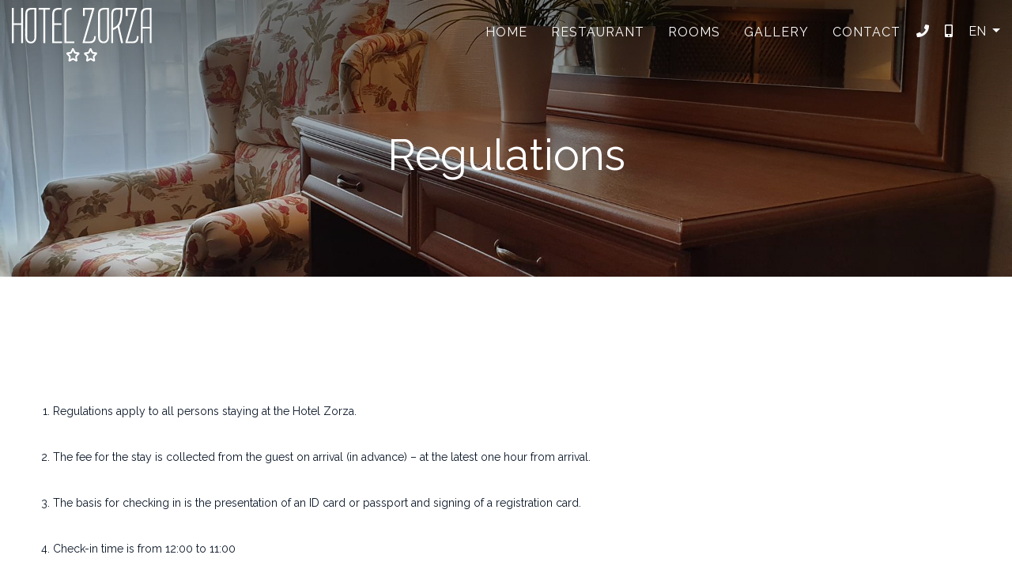

--- FILE ---
content_type: text/html; charset=UTF-8
request_url: https://hotelzorza.pl/en/regulations/
body_size: 4300
content:
<!doctype html>
<html lang="en-GB">
<head>
    <meta charset="UTF-8">
    <meta name="viewport" content="width=device-width, user-scalable=no, initial-scale=1.0, maximum-scale=1.0, minimum-scale=1.0">
    <meta http-equiv="X-UA-Compatible" content="ie=edge">
        <script>(function(w,d,s,l,i){w[l]=w[l]||[];w[l].push({'gtm.start':
                new Date().getTime(),event:'gtm.js'});var f=d.getElementsByTagName(s)[0],
            j=d.createElement(s),dl=l!='dataLayer'?'&l='+l:'';j.async=true;j.src=
            'https://www.googletagmanager.com/gtm.js?id='+i+dl;f.parentNode.insertBefore(j,f);
        })(window,document,'script','dataLayer', 'GTM-NFDZ3H7');</script>
        <link href="https://fonts.googleapis.com/css?family=Raleway&display=swap" rel="stylesheet" async>
    <link href="https://fonts.googleapis.com/css?family=Tulpen+One&display=swap" rel="stylesheet" async>
    <link rel="stylesheet" href="https://hotelzorza.pl/wp-content/themes/zorza/public/css/master.css" async>
    <script defer src="https://hotelzorza.pl/wp-content/themes/zorza/public/js/script.js"></script>
    <noscript><link rel="stylesheet" href="https://hotelzorza.pl/wp-content/themes/zorza/noscript.css" async></noscript>
    <meta name="theme-color" content="#333752"/>
    <title>Regulamin pobytu gościa, Hotel Zorza Namysłów</title>

<!-- This site is optimized with the Yoast SEO plugin v12.4 - https://yoast.com/wordpress/plugins/seo/ -->
<meta name="description" content="Regulamin pobytu, prawa i obowiązki gościa podczas wizyty w Hotelu Zorza w Namysłowie"/>
<meta name="robots" content="max-snippet:-1, max-image-preview:large, max-video-preview:-1"/>
<link rel="canonical" href="https://hotelzorza.pl/en/regulations/" />
<meta property="og:locale" content="en_GB" />
<meta property="og:locale:alternate" content="pl_PL" />
<meta property="og:type" content="article" />
<meta property="og:title" content="Regulamin pobytu gościa, Hotel Zorza Namysłów" />
<meta property="og:description" content="Regulamin pobytu, prawa i obowiązki gościa podczas wizyty w Hotelu Zorza w Namysłowie" />
<meta property="og:url" content="https://hotelzorza.pl/en/regulations/" />
<meta property="og:site_name" content="Hotel Zorza" />
<meta property="og:image" content="https://hotelzorza.pl/wp-content/uploads/2019/09/Hotel-Zorza-biurko-fotel-2.jpg" />
<meta property="og:image:secure_url" content="https://hotelzorza.pl/wp-content/uploads/2019/09/Hotel-Zorza-biurko-fotel-2.jpg" />
<meta property="og:image:width" content="1920" />
<meta property="og:image:height" content="933" />
<meta name="twitter:card" content="summary_large_image" />
<meta name="twitter:description" content="Regulamin pobytu, prawa i obowiązki gościa podczas wizyty w Hotelu Zorza w Namysłowie" />
<meta name="twitter:title" content="Regulamin pobytu gościa, Hotel Zorza Namysłów" />
<meta name="twitter:image" content="https://hotelzorza.pl/wp-content/uploads/2019/09/Hotel-Zorza-biurko-fotel-2.jpg" />
<script type='application/ld+json' class='yoast-schema-graph yoast-schema-graph--main'>{"@context":"https://schema.org","@graph":[{"@type":"WebSite","@id":"https://hotelzorza.pl/en/#website","url":"https://hotelzorza.pl/en/","name":"Hotel Zorza","potentialAction":{"@type":"SearchAction","target":"https://hotelzorza.pl/en/?s={search_term_string}","query-input":"required name=search_term_string"}},{"@type":"ImageObject","@id":"https://hotelzorza.pl/en/regulations/#primaryimage","url":"https://hotelzorza.pl/wp-content/uploads/2019/09/Hotel-Zorza-biurko-fotel-2.jpg","width":1920,"height":933,"caption":"regulamin hotel zorza"},{"@type":"WebPage","@id":"https://hotelzorza.pl/en/regulations/#webpage","url":"https://hotelzorza.pl/en/regulations/","inLanguage":"en-GB","name":"Regulamin pobytu go\u015bcia, Hotel Zorza Namys\u0142\u00f3w","isPartOf":{"@id":"https://hotelzorza.pl/en/#website"},"primaryImageOfPage":{"@id":"https://hotelzorza.pl/en/regulations/#primaryimage"},"datePublished":"2019-09-20T08:02:48+00:00","dateModified":"2019-09-20T08:02:49+00:00","description":"Regulamin pobytu, prawa i obowi\u0105zki go\u015bcia podczas wizyty w Hotelu Zorza w Namys\u0142owie"}]}</script>
<!-- / Yoast SEO plugin. -->

<link rel='dns-prefetch' href='//s.w.org' />
<link rel='stylesheet' id='contact-form-7-css'  href='https://hotelzorza.pl/wp-content/plugins/contact-form-7/includes/css/styles.css?ver=5.1.4' type='text/css' media='all' />
<script>if (document.location.protocol != "https:") {document.location = document.URL.replace(/^http:/i, "https:");}</script><link rel="alternate" href="https://hotelzorza.pl/regulamin/" hreflang="pl" />
<link rel="alternate" href="https://hotelzorza.pl/en/regulations/" hreflang="en" />
<link rel="icon" href="https://hotelzorza.pl/wp-content/uploads/2019/08/cropped-alexandra-gorn-JIUjvqe2ZHg-unsplash-32x32.jpg" sizes="32x32" />
<link rel="icon" href="https://hotelzorza.pl/wp-content/uploads/2019/08/cropped-alexandra-gorn-JIUjvqe2ZHg-unsplash-192x192.jpg" sizes="192x192" />
<link rel="apple-touch-icon-precomposed" href="https://hotelzorza.pl/wp-content/uploads/2019/08/cropped-alexandra-gorn-JIUjvqe2ZHg-unsplash-180x180.jpg" />
<meta name="msapplication-TileImage" content="https://hotelzorza.pl/wp-content/uploads/2019/08/cropped-alexandra-gorn-JIUjvqe2ZHg-unsplash-270x270.jpg" />
</head>
<body>
<noscript><iframe src="https://www.googletagmanager.com/ns.html?id=GTM-NFDZ3H7" height="0" width="0" style="display:none;visibility:hidden"></iframe></noscript>
<header class="header-image"
        >
    <nav class="navbar navbar-expand-lg">
        <div class="logo-header">
            <a href="https://hotelzorza.pl/en/">
                <img class="n-logo mt-1" src="https://hotelzorza.pl/wp-content/themes/zorza/assets/img/logo.svg" alt="logo zorza">
                <img class="f-logo" src="https://hotelzorza.pl/wp-content/themes/zorza/assets/img/logo_primary.svg" alt="logo zorza">
            </a>
        </div>

        <div class="navbar-holder">
            <div class="navigation-wrapper">
                <div class="menu-menu-en-container"><ul class="navbar-nav collapse navbar-collapse" id="navbarNav"><li id="menu-item-3220" class="menu-item menu-item-type-post_type menu-item-object-page menu-item-3220 nav-item"><a href="https://hotelzorza.pl/en/home/">Home</a></li>
<li id="menu-item-3221" class="menu-item menu-item-type-post_type menu-item-object-page menu-item-3221 nav-item"><a href="https://hotelzorza.pl/en/restaurant/">Restaurant</a></li>
<li id="menu-item-3246" class="menu-item menu-item-type-post_type menu-item-object-page menu-item-3246 nav-item"><a href="https://hotelzorza.pl/en/rooms/">Rooms</a></li>
<li id="menu-item-3222" class="menu-item menu-item-type-post_type menu-item-object-page menu-item-3222 nav-item"><a href="https://hotelzorza.pl/en/gallery/">Gallery</a></li>
<li id="menu-item-3226" class="menu-item menu-item-type-post_type menu-item-object-page menu-item-3226 nav-item"><a href="https://hotelzorza.pl/en/contact/">Contact</a></li>
</ul></div>
                <button class="navbar-toggler" type="button" data-toggle="collapse" data-target="#navbarNav"
                        aria-controls="navbarNav" aria-expanded="false" aria-label="Menu">
                    <span class="navbar-toggler-icon"></span>
                </button>
            </div>
            <div class="additional-menu">
                <div class="contact">
                    <a href="tel:+48774101854"><i class="fas fa-phone"></i></a>
                </div>
				<div class="contact">
					<a href="tel:+48602666709"><i class="fas fa-mobile-alt"></i></a>
                </div>
                <div class="nav-lang">
                    <div class="dropdown">
                        <a class="dropdown-toggle h6" href="#" role="button" id="dropdownMenuLink" data-toggle="dropdown" aria-haspopup="true" aria-expanded="false">
                            <span class="text-uppercase">en</span>
                        </a>

                        <div class="dropdown-menu dropdown-menu-right shadow" aria-labelledby="dropdownMenuLink">
                            <a class="dropdown-item" href="https://hotelzorza.pl/regulamin/">Polski</a><a class="dropdown-item" href="https://hotelzorza.pl/en/regulations/">English</a>                        </div>
                    </div>
                </div>
            </div>
        </div>
    </nav>

    </header>
<main>

    <div class="header-image-background contrast">
        <div class="image-cover">
            <img src="https://hotelzorza.pl/wp-content/themes/zorza/assets/img/image-placeholder.png" data-src="https://hotelzorza.pl/wp-content/uploads/2019/09/Hotel-Zorza-biurko-fotel-2.jpg" class="lazy " alt="regulamin hotel zorza" data-alt="regulamin hotel zorza"><noscript><img src="https://hotelzorza.pl/wp-content/uploads/2019/09/Hotel-Zorza-biurko-fotel-2.jpg" alt="regulamin hotel zorza"></noscript>        </div>
        <div class="filter"></div>
        <div class="content">
            <div class="title-header title-ornament">
                <h1 class="h1 font-weight-light text-white entry">Regulations</h1>
            </div>
                    </div>
    </div>
    <div class="container section">
        <div class="box-wrapper-primary revert align-items-center">
            <div class="content entry pl-0 w-100">
                <div class="h7">
<ol class = "text-left">
    <li> Regulations apply to all persons staying at the Hotel Zorza. </li>
    <li> The fee for the stay is collected from the guest on arrival (in advance) &#8211; at the latest one hour from arrival. </li>
    <li> The basis for checking in is the presentation of an ID card or passport and signing of a registration card. </li>
    <li> Check-in time is from 12:00 to 11:00 </ li>
    <li> Persons not registered in the facility may stay on its premises from 10:00 to 22:00 </li>
    <li> It is forbidden to rent a room to persons not registered in the hotel. </li>
    <li> Quiet hours apply from 22:00 to 7:00. The hotel may refuse to continue providing services to a person who violated this rule. </li>
    <li> The service may refuse to extend the guest&#8217;s stay in the hotel in the absence of free rooms or in the event of failure to comply with these regulations. </li>
    <li> The hotel provides services in accordance with its category and standard. In the event of reservations regarding the quality of services rendered, they should be immediately reported to reception, which will allow a prompt response. </li>
    <li> The hotel guest is financially responsible for any damage or destruction of items of equipment and technical devices of the hotel arising from his fault or the fault of people visiting him. </li>
    <li> Smoking is strictly prohibited on the entire property. In case of violation of this rule, guests will be charged a cost of refreshing the room: PLN 200. </li>
    <li> Pets are not allowed in hotel rooms. Breaking this point will result in a PLN 150 penalty for each day the animal is in the room. </li>
    <li> Fire detectors are installed in every room and corridors. If a fire alarm is triggered, the Guest will be charged PLN 500. </li>
    <li> Parking in front of the hotel is a city car park, for which parking fees are charged. Payments should be made in the parking meter. The hotel is not responsible for fines resulting from unpaid parking. </li>
    <li> The hotel is not responsible for damage or loss of a car or other vehicle belonging to a guest. </li>
    <li> For reasons of fire safety, it is forbidden to use heaters, irons and other similar electrical devices in the rooms that are not part of the room equipment. </li>
    <li> Rooms are cleaned every day between 9:00 and 13:00. If you do not want cleaning &#8211; please post a &#8220;do not disturb&#8221; page </li>
    <li> The hotel may refuse to accept a guest who during the previous stay grossly violated the hotel regulations by causing damage to the property of the hotel or other guests, or damage to another guest, hotel employee or other person staying in the hotel, or otherwise disturbed </li>
    <li> Renting a room means acceptance of the above regulations. </li>
</ol>
</div>
            </div>
        </div>
    </div>
</main>
<footer>
    <div class="container">
        <div class="footer-menu w-100">
            <div class="menu-stopka-en-container"><nav><ul class="navbar-footer"><li id="menu-item-3228" class="menu-item menu-item-type-post_type menu-item-object-page current-menu-item page_item page-item-3200 current_page_item active menu-item-3228 nav-item"><a href="https://hotelzorza.pl/en/regulations/">Regulations</a></li>
<li id="menu-item-3227" class="menu-item menu-item-type-post_type menu-item-object-page menu-item-3227 nav-item"><a href="https://hotelzorza.pl/en/privacy-policy/">Privacy policy</a></li>
</ul></nav></div>        </div>
        <div class="copyright">
            <p class="h6">© Hotel Zorza All rights reserved.</p>
        </div>
        <div class="by">
            <p class="h6">
                Implementation                <a href="https://bookingsolutions.pl/" class="creator-link" rel="nofollow">
                    <img src="https://hotelzorza.pl/wp-content/themes/zorza/assets/img/booking-solutions-white.svg" class="booking-solutions-logo" alt="booking solutions">
                </a>
            </p>
        </div>
    </div>
</footer>


<!-- <script defer src="https://hotelzorza.pl/wp-content/themes/zorza/assets/js/air-datepicker/i18n/datepicker.en.js"></script> -->
</body>
</html>

--- FILE ---
content_type: text/css
request_url: https://hotelzorza.pl/wp-content/themes/zorza/public/css/master.css
body_size: 115568
content:
body.compensate-for-scrollbar{overflow:hidden}.fancybox-active{height:auto}.fancybox-is-hidden{left:-9999px;margin:0;position:absolute!important;top:-9999px;visibility:hidden}.fancybox-container{-webkit-backface-visibility:hidden;height:100%;left:0;outline:0;position:fixed;-webkit-tap-highlight-color:transparent;top:0;-ms-touch-action:manipulation;touch-action:manipulation;transform:translateZ(0);width:100%;z-index:99992}.fancybox-container *{box-sizing:border-box}.fancybox-bg,.fancybox-inner,.fancybox-outer,.fancybox-stage{bottom:0;left:0;position:absolute;right:0;top:0}.fancybox-outer{-webkit-overflow-scrolling:touch;overflow-y:auto}.fancybox-bg{background:#1e1e1e;opacity:0;transition-duration:inherit;transition-property:opacity;transition-timing-function:cubic-bezier(.47,0,.74,.71)}.fancybox-is-open .fancybox-bg{opacity:.9;transition-timing-function:cubic-bezier(.22,.61,.36,1)}.fancybox-caption,.fancybox-infobar,.fancybox-navigation .fancybox-button,.fancybox-toolbar{direction:ltr;opacity:0;position:absolute;transition:opacity .25s ease,visibility 0s ease .25s;visibility:hidden;z-index:99997}.fancybox-show-caption .fancybox-caption,.fancybox-show-infobar .fancybox-infobar,.fancybox-show-nav .fancybox-navigation .fancybox-button,.fancybox-show-toolbar .fancybox-toolbar{opacity:1;transition:opacity .25s ease 0s,visibility 0s ease 0s;visibility:visible}.fancybox-infobar{color:#ccc;font-size:13px;-webkit-font-smoothing:subpixel-antialiased;height:44px;left:0;line-height:44px;min-width:44px;mix-blend-mode:difference;padding:0 10px;pointer-events:none;top:0;-webkit-touch-callout:none;-webkit-user-select:none;-moz-user-select:none;-ms-user-select:none;user-select:none}.fancybox-toolbar{right:0;top:0}.fancybox-stage{direction:ltr;overflow:visible;transform:translateZ(0);z-index:99994}.fancybox-is-open .fancybox-stage{overflow:hidden}.fancybox-slide{-webkit-backface-visibility:hidden;display:none;height:100%;left:0;outline:0;overflow:auto;-webkit-overflow-scrolling:touch;padding:44px;position:absolute;text-align:center;top:0;transition-property:transform,opacity;white-space:normal;width:100%;z-index:99994}.fancybox-slide:before{content:"";display:inline-block;font-size:0;height:100%;vertical-align:middle;width:0}.fancybox-is-sliding .fancybox-slide,.fancybox-slide--current,.fancybox-slide--next,.fancybox-slide--previous{display:block}.fancybox-slide--image{overflow:hidden;padding:44px 0}.fancybox-slide--image:before{display:none}.fancybox-slide--html{padding:6px}.fancybox-content{background:#fff;display:inline-block;margin:0;max-width:100%;overflow:auto;-webkit-overflow-scrolling:touch;padding:44px;position:relative;text-align:left;vertical-align:middle}.fancybox-slide--image .fancybox-content{animation-timing-function:cubic-bezier(.5,0,.14,1);-webkit-backface-visibility:hidden;background:0 0;background-repeat:no-repeat;background-size:100% 100%;left:0;max-width:none;overflow:visible;padding:0;position:absolute;top:0;transform-origin:top left;transition-property:transform,opacity;-webkit-user-select:none;-moz-user-select:none;-ms-user-select:none;user-select:none;z-index:99995}.fancybox-can-zoomOut .fancybox-content{cursor:zoom-out}.fancybox-can-zoomIn .fancybox-content{cursor:zoom-in}.fancybox-can-pan .fancybox-content,.fancybox-can-swipe .fancybox-content{cursor:grab}.fancybox-is-grabbing .fancybox-content{cursor:grabbing}.fancybox-container [data-selectable=true]{cursor:text}.fancybox-image,.fancybox-spaceball{background:0 0;border:0;height:100%;left:0;margin:0;max-height:none;max-width:none;padding:0;position:absolute;top:0;-webkit-user-select:none;-moz-user-select:none;-ms-user-select:none;user-select:none;width:100%}.fancybox-spaceball{z-index:1}.fancybox-slide--iframe .fancybox-content,.fancybox-slide--map .fancybox-content,.fancybox-slide--pdf .fancybox-content,.fancybox-slide--video .fancybox-content{height:100%;overflow:visible;padding:0;width:100%}.fancybox-slide--video .fancybox-content{background:#000}.fancybox-slide--map .fancybox-content{background:#e5e3df}.fancybox-slide--iframe .fancybox-content{background:#fff}.fancybox-iframe,.fancybox-video{background:0 0;border:0;display:block;height:100%;margin:0;overflow:hidden;padding:0;width:100%}.fancybox-iframe{left:0;position:absolute;top:0}.fancybox-error{background:#fff;cursor:default;max-width:400px;padding:40px;width:100%}.fancybox-error p{color:#444;font-size:16px;line-height:20px;margin:0;padding:0}.fancybox-button{background:rgba(30,30,30,.6);border:0;border-radius:0;box-shadow:none;cursor:pointer;display:inline-block;height:44px;margin:0;padding:10px;position:relative;transition:color .2s;vertical-align:top;visibility:inherit;width:44px}.fancybox-button,.fancybox-button:link,.fancybox-button:visited{color:#ccc}.fancybox-button:hover{color:#fff}.fancybox-button:focus{outline:0}.fancybox-button.fancybox-focus{outline:1px dotted}.fancybox-button[disabled],.fancybox-button[disabled]:hover{color:#888;cursor:default;outline:0}.fancybox-button div{height:100%}.fancybox-button svg{display:block;height:100%;overflow:visible;position:relative;width:100%}.fancybox-button svg path{fill:currentColor;stroke-width:0}.fancybox-button--fsenter svg:nth-child(2),.fancybox-button--fsexit svg:first-child,.fancybox-button--pause svg:first-child,.fancybox-button--play svg:nth-child(2){display:none}.fancybox-progress{background:#ff5268;height:2px;left:0;position:absolute;right:0;top:0;transform:scaleX(0);transform-origin:0;transition-property:transform;transition-timing-function:linear;z-index:99998}.fancybox-close-small{background:0 0;border:0;border-radius:0;color:#ccc;cursor:pointer;opacity:.8;padding:8px;position:absolute;right:-12px;top:-44px;z-index:401}.fancybox-close-small:hover{color:#fff;opacity:1}.fancybox-slide--html .fancybox-close-small{color:currentColor;padding:10px;right:0;top:0}.fancybox-slide--image.fancybox-is-scaling .fancybox-content{overflow:hidden}.fancybox-is-scaling .fancybox-close-small,.fancybox-is-zoomable.fancybox-can-pan .fancybox-close-small{display:none}.fancybox-navigation .fancybox-button{background-clip:content-box;height:100px;opacity:0;position:absolute;top:calc(50% - 50px);width:70px}.fancybox-navigation .fancybox-button div{padding:7px}.fancybox-navigation .fancybox-button--arrow_left{left:0;left:env(safe-area-inset-left);padding:31px 26px 31px 6px}.fancybox-navigation .fancybox-button--arrow_right{padding:31px 6px 31px 26px;right:0;right:env(safe-area-inset-right)}.fancybox-caption{background:linear-gradient(0deg,rgba(0,0,0,.85) 0,rgba(0,0,0,.3) 50%,rgba(0,0,0,.15) 65%,rgba(0,0,0,.075) 75.5%,rgba(0,0,0,.037) 82.85%,rgba(0,0,0,.019) 88%,transparent);bottom:0;color:#eee;font-size:14px;font-weight:400;left:0;line-height:1.5;padding:75px 44px 25px;pointer-events:none;right:0;text-align:center;z-index:99996}@supports (padding:max(0px)){.fancybox-caption{padding:75px max(44px,env(safe-area-inset-right)) max(25px,env(safe-area-inset-bottom)) max(44px,env(safe-area-inset-left))}}.fancybox-caption--separate{margin-top:-50px}.fancybox-caption__body{max-height:50vh;overflow:auto;pointer-events:all}.fancybox-caption a,.fancybox-caption a:link,.fancybox-caption a:visited{color:#ccc;text-decoration:none}.fancybox-caption a:hover{color:#fff;text-decoration:underline}.fancybox-loading{animation:a 1s linear infinite;background:0 0;border:4px solid #888;border-bottom-color:#fff;border-radius:50%;height:50px;left:50%;margin:-25px 0 0 -25px;opacity:.7;padding:0;position:absolute;top:50%;width:50px;z-index:99999}@keyframes a{to{transform:rotate(1turn)}}.fancybox-animated{transition-timing-function:cubic-bezier(0,0,.25,1)}.fancybox-fx-slide.fancybox-slide--previous{opacity:0;transform:translate3d(-100%,0,0)}.fancybox-fx-slide.fancybox-slide--next{opacity:0;transform:translate3d(100%,0,0)}.fancybox-fx-slide.fancybox-slide--current{opacity:1;transform:translateZ(0)}.fancybox-fx-fade.fancybox-slide--next,.fancybox-fx-fade.fancybox-slide--previous{opacity:0;transition-timing-function:cubic-bezier(.19,1,.22,1)}.fancybox-fx-fade.fancybox-slide--current{opacity:1}.fancybox-fx-zoom-in-out.fancybox-slide--previous{opacity:0;transform:scale3d(1.5,1.5,1.5)}.fancybox-fx-zoom-in-out.fancybox-slide--next{opacity:0;transform:scale3d(.5,.5,.5)}.fancybox-fx-zoom-in-out.fancybox-slide--current{opacity:1;transform:scaleX(1)}.fancybox-fx-rotate.fancybox-slide--previous{opacity:0;transform:rotate(-1turn)}.fancybox-fx-rotate.fancybox-slide--next{opacity:0;transform:rotate(1turn)}.fancybox-fx-rotate.fancybox-slide--current{opacity:1;transform:rotate(0)}.fancybox-fx-circular.fancybox-slide--previous{opacity:0;transform:scale3d(0,0,0) translate3d(-100%,0,0)}.fancybox-fx-circular.fancybox-slide--next{opacity:0;transform:scale3d(0,0,0) translate3d(100%,0,0)}.fancybox-fx-circular.fancybox-slide--current{opacity:1;transform:scaleX(1) translateZ(0)}.fancybox-fx-tube.fancybox-slide--previous{transform:translate3d(-100%,0,0) scale(.1) skew(-10deg)}.fancybox-fx-tube.fancybox-slide--next{transform:translate3d(100%,0,0) scale(.1) skew(10deg)}.fancybox-fx-tube.fancybox-slide--current{transform:translateZ(0) scale(1)}@media (max-height:576px){.fancybox-slide{padding-left:6px;padding-right:6px}.fancybox-slide--image{padding:6px 0}.fancybox-close-small{right:-6px}.fancybox-slide--image .fancybox-close-small{background:#4e4e4e;color:#f2f4f6;height:36px;opacity:1;padding:6px;right:0;top:0;width:36px}.fancybox-caption{padding-left:12px;padding-right:12px}@supports (padding:max(0px)){.fancybox-caption{padding-left:max(12px,env(safe-area-inset-left));padding-right:max(12px,env(safe-area-inset-right))}}}.fancybox-share{background:#f4f4f4;border-radius:3px;max-width:90%;padding:30px;text-align:center}.fancybox-share h1{color:#222;font-size:35px;font-weight:700;margin:0 0 20px}.fancybox-share p{margin:0;padding:0}.fancybox-share__button{border:0;border-radius:3px;display:inline-block;font-size:14px;font-weight:700;line-height:40px;margin:0 5px 10px;min-width:130px;padding:0 15px;text-decoration:none;transition:all .2s;-webkit-user-select:none;-moz-user-select:none;-ms-user-select:none;user-select:none;white-space:nowrap}.fancybox-share__button:link,.fancybox-share__button:visited{color:#fff}.fancybox-share__button:hover{text-decoration:none}.fancybox-share__button--fb{background:#3b5998}.fancybox-share__button--fb:hover{background:#344e86}.fancybox-share__button--pt{background:#bd081d}.fancybox-share__button--pt:hover{background:#aa0719}.fancybox-share__button--tw{background:#1da1f2}.fancybox-share__button--tw:hover{background:#0d95e8}.fancybox-share__button svg{height:25px;margin-right:7px;position:relative;top:-1px;vertical-align:middle;width:25px}.fancybox-share__button svg path{fill:#fff}.fancybox-share__input{background:0 0;border:0;border-bottom:1px solid #d7d7d7;border-radius:0;color:#5d5b5b;font-size:14px;margin:10px 0 0;outline:0;padding:10px 15px;width:100%}.fancybox-thumbs{background:#ddd;bottom:0;display:none;margin:0;-webkit-overflow-scrolling:touch;-ms-overflow-style:-ms-autohiding-scrollbar;padding:2px 2px 4px;position:absolute;right:0;-webkit-tap-highlight-color:transparent;top:0;width:212px;z-index:99995}.fancybox-thumbs-x{overflow-x:auto;overflow-y:hidden}.fancybox-show-thumbs .fancybox-thumbs{display:block}.fancybox-show-thumbs .fancybox-inner{right:212px}.fancybox-thumbs__list{font-size:0;height:100%;list-style:none;margin:0;overflow-x:hidden;overflow-y:auto;padding:0;position:absolute;position:relative;white-space:nowrap;width:100%}.fancybox-thumbs-x .fancybox-thumbs__list{overflow:hidden}.fancybox-thumbs-y .fancybox-thumbs__list::-webkit-scrollbar{width:7px}.fancybox-thumbs-y .fancybox-thumbs__list::-webkit-scrollbar-track{background:#fff;border-radius:10px;box-shadow:inset 0 0 6px rgba(0,0,0,.3)}.fancybox-thumbs-y .fancybox-thumbs__list::-webkit-scrollbar-thumb{background:#2a2a2a;border-radius:10px}.fancybox-thumbs__list a{-webkit-backface-visibility:hidden;backface-visibility:hidden;background-color:rgba(0,0,0,.1);background-position:50%;background-repeat:no-repeat;background-size:cover;cursor:pointer;float:left;height:75px;margin:2px;max-height:calc(100% - 8px);max-width:calc(50% - 4px);outline:0;overflow:hidden;padding:0;position:relative;-webkit-tap-highlight-color:transparent;width:100px}.fancybox-thumbs__list a:before{border:6px solid #ff5268;bottom:0;content:"";left:0;opacity:0;position:absolute;right:0;top:0;transition:all .2s cubic-bezier(.25,.46,.45,.94);z-index:99991}.fancybox-thumbs__list a:focus:before{opacity:.5}.fancybox-thumbs__list a.fancybox-thumbs-active:before{opacity:1}@media (max-width:576px){.fancybox-thumbs{width:110px}.fancybox-show-thumbs .fancybox-inner{right:110px}.fancybox-thumbs__list a{max-width:calc(100% - 10px)}}
:root{--blue:#007bff;--indigo:#6610f2;--purple:#6f42c1;--pink:#e83e8c;--red:#dc3545;--orange:#fd7e14;--yellow:#ffc107;--green:#28a745;--teal:#20c997;--cyan:#17a2b8;--white:#fff;--gray:#9a9a9a;--gray-dark:#5c5c5c;--primary:#d3b7a1;--secondary:#ffcc00;--success:#28a745;--info:#17a2b8;--warning:#ffc107;--danger:#dc3545;--light:#f2f2f2;--dark:#222222;--basic:#0b1728;--breakpoint-xs:0;--breakpoint-sm:576px;--breakpoint-md:768px;--breakpoint-lg:992px;--breakpoint-xl:1200px;--font-family-sans-serif:-apple-system,BlinkMacSystemFont,"Segoe UI",Roboto,"Helvetica Neue",Arial,"Noto Sans",sans-serif,"Apple Color Emoji","Segoe UI Emoji","Segoe UI Symbol","Noto Color Emoji";--font-family-monospace:SFMono-Regular,Menlo,Monaco,Consolas,"Liberation Mono","Courier New",monospace}*,::after,::before{box-sizing:border-box}html{font-family:sans-serif;line-height:1.15;-webkit-text-size-adjust:100%;-webkit-tap-highlight-color:transparent}article,aside,figcaption,figure,footer,header,hgroup,main,nav,section{display:block}body{margin:0;font-family:-apple-system,BlinkMacSystemFont,"Segoe UI",Roboto,"Helvetica Neue",Arial,"Noto Sans",sans-serif,"Apple Color Emoji","Segoe UI Emoji","Segoe UI Symbol","Noto Color Emoji";font-size:1rem;font-weight:400;line-height:1.5;color:#2d2d2d;text-align:left;background-color:#fff}[tabindex="-1"]:focus{outline:0!important}hr{box-sizing:content-box;height:0;overflow:visible}h1,h2,h3,h4,h5,h6{margin-top:0;margin-bottom:.5rem}p{margin-top:0;margin-bottom:1rem}abbr[data-original-title],abbr[title]{text-decoration:underline;text-decoration:underline dotted;cursor:help;border-bottom:0;text-decoration-skip-ink:none}address{margin-bottom:1rem;font-style:normal;line-height:inherit}dl,ol,ul{margin-top:0;margin-bottom:1rem}ol ol,ol ul,ul ol,ul ul{margin-bottom:0}dt{font-weight:600}dd{margin-bottom:.5rem;margin-left:0}blockquote{margin:0 0 1rem}b,strong{font-weight:bolder}small{font-size:80%}sub,sup{position:relative;font-size:75%;line-height:0;vertical-align:baseline}sub{bottom:-.25em}sup{top:-.5em}a{color:#d3b7a1;text-decoration:none;background-color:transparent}a:hover{color:#bb8f6d;text-decoration:underline}a:not([href]):not([tabindex]){color:inherit;text-decoration:none}a:not([href]):not([tabindex]):focus,a:not([href]):not([tabindex]):hover{color:inherit;text-decoration:none}a:not([href]):not([tabindex]):focus{outline:0}code,kbd,pre,samp{font-family:SFMono-Regular,Menlo,Monaco,Consolas,"Liberation Mono","Courier New",monospace;font-size:1em}pre{margin-top:0;margin-bottom:1rem;overflow:auto}figure{margin:0 0 1rem}img{vertical-align:middle;border-style:none}svg{overflow:hidden;vertical-align:middle}table{border-collapse:collapse}caption{padding-top:.75rem;padding-bottom:.75rem;color:#9a9a9a;text-align:left;caption-side:bottom}th{text-align:inherit}label{display:inline-block;margin-bottom:.5rem}button{border-radius:0}button:focus{outline:1px dotted;outline:5px auto -webkit-focus-ring-color}button,input,optgroup,select,textarea{margin:0;font-family:inherit;font-size:inherit;line-height:inherit}button,input{overflow:visible}button,select{text-transform:none}select{word-wrap:normal}[type=button],[type=reset],[type=submit],button{-webkit-appearance:button}[type=button]:not(:disabled),[type=reset]:not(:disabled),[type=submit]:not(:disabled),button:not(:disabled){cursor:pointer}[type=button]::-moz-focus-inner,[type=reset]::-moz-focus-inner,[type=submit]::-moz-focus-inner,button::-moz-focus-inner{padding:0;border-style:none}input[type=checkbox],input[type=radio]{box-sizing:border-box;padding:0}input[type=date],input[type=datetime-local],input[type=month],input[type=time]{-webkit-appearance:listbox}textarea{overflow:auto;resize:vertical}fieldset{min-width:0;padding:0;margin:0;border:0}legend{display:block;width:100%;max-width:100%;padding:0;margin-bottom:.5rem;font-size:1.5rem;line-height:inherit;color:inherit;white-space:normal}progress{vertical-align:baseline}[type=number]::-webkit-inner-spin-button,[type=number]::-webkit-outer-spin-button{height:auto}[type=search]{outline-offset:-2px;-webkit-appearance:none}[type=search]::-webkit-search-decoration{-webkit-appearance:none}::-webkit-file-upload-button{font:inherit;-webkit-appearance:button}output{display:inline-block}summary{display:list-item;cursor:pointer}template{display:none}[hidden]{display:none!important}.h1,.h2,.h3,.h4,.h5,.h6,h1,h2,h3,h4,h5,h6{margin-bottom:.5rem;font-weight:500;line-height:1.2}.h1,h1{font-size:2.5rem}.h2,h2{font-size:2rem}.h3,h3{font-size:1.75rem}.h4,h4{font-size:1.5rem}.h5,h5{font-size:1.25rem}.h6,h6{font-size:1rem}.lead{font-size:1.25rem;font-weight:300}.display-1{font-size:6rem;font-weight:300;line-height:1.2}.display-2{font-size:5.5rem;font-weight:300;line-height:1.2}.display-3{font-size:4.5rem;font-weight:300;line-height:1.2}.display-4{font-size:3.5rem;font-weight:300;line-height:1.2}hr{margin-top:1rem;margin-bottom:1rem;border:0;border-top:1px solid rgba(0,0,0,.1)}.small,small{font-size:80%;font-weight:400}.mark,mark{padding:.2em;background-color:#fcf8e3}.list-unstyled{padding-left:0;list-style:none}.list-inline{padding-left:0;list-style:none}.list-inline-item{display:inline-block}.list-inline-item:not(:last-child){margin-right:.5rem}.initialism{font-size:90%;text-transform:uppercase}.blockquote{margin-bottom:1rem;font-size:1.25rem}.blockquote-footer{display:block;font-size:80%;color:#9a9a9a}.blockquote-footer::before{content:"\2014\00A0"}.container{width:100%;padding-right:15px;padding-left:15px;margin-right:auto;margin-left:auto}@media (min-width:576px){.container{max-width:540px}}@media (min-width:768px){.container{max-width:720px}}@media (min-width:992px){.container{max-width:960px}}@media (min-width:1200px){.container{max-width:1256px}}.container-fluid{width:100%;padding-right:15px;padding-left:15px;margin-right:auto;margin-left:auto}.row{display:flex;flex-wrap:wrap;margin-right:-15px;margin-left:-15px}.no-gutters{margin-right:0;margin-left:0}.no-gutters>.col,.no-gutters>[class*=col-]{padding-right:0;padding-left:0}.col,.col-1,.col-10,.col-11,.col-12,.col-2,.col-3,.col-4,.col-5,.col-6,.col-7,.col-8,.col-9,.col-auto,.col-lg,.col-lg-1,.col-lg-10,.col-lg-11,.col-lg-12,.col-lg-2,.col-lg-3,.col-lg-4,.col-lg-5,.col-lg-6,.col-lg-7,.col-lg-8,.col-lg-9,.col-lg-auto,.col-md,.col-md-1,.col-md-10,.col-md-11,.col-md-12,.col-md-2,.col-md-3,.col-md-4,.col-md-5,.col-md-6,.col-md-7,.col-md-8,.col-md-9,.col-md-auto,.col-sm,.col-sm-1,.col-sm-10,.col-sm-11,.col-sm-12,.col-sm-2,.col-sm-3,.col-sm-4,.col-sm-5,.col-sm-6,.col-sm-7,.col-sm-8,.col-sm-9,.col-sm-auto,.col-xl,.col-xl-1,.col-xl-10,.col-xl-11,.col-xl-12,.col-xl-2,.col-xl-3,.col-xl-4,.col-xl-5,.col-xl-6,.col-xl-7,.col-xl-8,.col-xl-9,.col-xl-auto{position:relative;width:100%;padding-right:15px;padding-left:15px}.col{flex-basis:0;flex-grow:1;max-width:100%}.col-auto{flex:0 0 auto;width:auto;max-width:100%}.col-1{flex:0 0 8.33333%;max-width:8.33333%}.col-2{flex:0 0 16.66667%;max-width:16.66667%}.col-3{flex:0 0 25%;max-width:25%}.col-4{flex:0 0 33.33333%;max-width:33.33333%}.col-5{flex:0 0 41.66667%;max-width:41.66667%}.col-6{flex:0 0 50%;max-width:50%}.col-7{flex:0 0 58.33333%;max-width:58.33333%}.col-8{flex:0 0 66.66667%;max-width:66.66667%}.col-9{flex:0 0 75%;max-width:75%}.col-10{flex:0 0 83.33333%;max-width:83.33333%}.col-11{flex:0 0 91.66667%;max-width:91.66667%}.col-12{flex:0 0 100%;max-width:100%}.order-first{order:-1}.order-last{order:13}.order-0{order:0}.order-1{order:1}.order-2{order:2}.order-3{order:3}.order-4{order:4}.order-5{order:5}.order-6{order:6}.order-7{order:7}.order-8{order:8}.order-9{order:9}.order-10{order:10}.order-11{order:11}.order-12{order:12}.offset-1{margin-left:8.33333%}.offset-2{margin-left:16.66667%}.offset-3{margin-left:25%}.offset-4{margin-left:33.33333%}.offset-5{margin-left:41.66667%}.offset-6{margin-left:50%}.offset-7{margin-left:58.33333%}.offset-8{margin-left:66.66667%}.offset-9{margin-left:75%}.offset-10{margin-left:83.33333%}.offset-11{margin-left:91.66667%}@media (min-width:576px){.col-sm{flex-basis:0;flex-grow:1;max-width:100%}.col-sm-auto{flex:0 0 auto;width:auto;max-width:100%}.col-sm-1{flex:0 0 8.33333%;max-width:8.33333%}.col-sm-2{flex:0 0 16.66667%;max-width:16.66667%}.col-sm-3{flex:0 0 25%;max-width:25%}.col-sm-4{flex:0 0 33.33333%;max-width:33.33333%}.col-sm-5{flex:0 0 41.66667%;max-width:41.66667%}.col-sm-6{flex:0 0 50%;max-width:50%}.col-sm-7{flex:0 0 58.33333%;max-width:58.33333%}.col-sm-8{flex:0 0 66.66667%;max-width:66.66667%}.col-sm-9{flex:0 0 75%;max-width:75%}.col-sm-10{flex:0 0 83.33333%;max-width:83.33333%}.col-sm-11{flex:0 0 91.66667%;max-width:91.66667%}.col-sm-12{flex:0 0 100%;max-width:100%}.order-sm-first{order:-1}.order-sm-last{order:13}.order-sm-0{order:0}.order-sm-1{order:1}.order-sm-2{order:2}.order-sm-3{order:3}.order-sm-4{order:4}.order-sm-5{order:5}.order-sm-6{order:6}.order-sm-7{order:7}.order-sm-8{order:8}.order-sm-9{order:9}.order-sm-10{order:10}.order-sm-11{order:11}.order-sm-12{order:12}.offset-sm-0{margin-left:0}.offset-sm-1{margin-left:8.33333%}.offset-sm-2{margin-left:16.66667%}.offset-sm-3{margin-left:25%}.offset-sm-4{margin-left:33.33333%}.offset-sm-5{margin-left:41.66667%}.offset-sm-6{margin-left:50%}.offset-sm-7{margin-left:58.33333%}.offset-sm-8{margin-left:66.66667%}.offset-sm-9{margin-left:75%}.offset-sm-10{margin-left:83.33333%}.offset-sm-11{margin-left:91.66667%}}@media (min-width:768px){.col-md{flex-basis:0;flex-grow:1;max-width:100%}.col-md-auto{flex:0 0 auto;width:auto;max-width:100%}.col-md-1{flex:0 0 8.33333%;max-width:8.33333%}.col-md-2{flex:0 0 16.66667%;max-width:16.66667%}.col-md-3{flex:0 0 25%;max-width:25%}.col-md-4{flex:0 0 33.33333%;max-width:33.33333%}.col-md-5{flex:0 0 41.66667%;max-width:41.66667%}.col-md-6{flex:0 0 50%;max-width:50%}.col-md-7{flex:0 0 58.33333%;max-width:58.33333%}.col-md-8{flex:0 0 66.66667%;max-width:66.66667%}.col-md-9{flex:0 0 75%;max-width:75%}.col-md-10{flex:0 0 83.33333%;max-width:83.33333%}.col-md-11{flex:0 0 91.66667%;max-width:91.66667%}.col-md-12{flex:0 0 100%;max-width:100%}.order-md-first{order:-1}.order-md-last{order:13}.order-md-0{order:0}.order-md-1{order:1}.order-md-2{order:2}.order-md-3{order:3}.order-md-4{order:4}.order-md-5{order:5}.order-md-6{order:6}.order-md-7{order:7}.order-md-8{order:8}.order-md-9{order:9}.order-md-10{order:10}.order-md-11{order:11}.order-md-12{order:12}.offset-md-0{margin-left:0}.offset-md-1{margin-left:8.33333%}.offset-md-2{margin-left:16.66667%}.offset-md-3{margin-left:25%}.offset-md-4{margin-left:33.33333%}.offset-md-5{margin-left:41.66667%}.offset-md-6{margin-left:50%}.offset-md-7{margin-left:58.33333%}.offset-md-8{margin-left:66.66667%}.offset-md-9{margin-left:75%}.offset-md-10{margin-left:83.33333%}.offset-md-11{margin-left:91.66667%}}@media (min-width:992px){.col-lg{flex-basis:0;flex-grow:1;max-width:100%}.col-lg-auto{flex:0 0 auto;width:auto;max-width:100%}.col-lg-1{flex:0 0 8.33333%;max-width:8.33333%}.col-lg-2{flex:0 0 16.66667%;max-width:16.66667%}.col-lg-3{flex:0 0 25%;max-width:25%}.col-lg-4{flex:0 0 33.33333%;max-width:33.33333%}.col-lg-5{flex:0 0 41.66667%;max-width:41.66667%}.col-lg-6{flex:0 0 50%;max-width:50%}.col-lg-7{flex:0 0 58.33333%;max-width:58.33333%}.col-lg-8{flex:0 0 66.66667%;max-width:66.66667%}.col-lg-9{flex:0 0 75%;max-width:75%}.col-lg-10{flex:0 0 83.33333%;max-width:83.33333%}.col-lg-11{flex:0 0 91.66667%;max-width:91.66667%}.col-lg-12{flex:0 0 100%;max-width:100%}.order-lg-first{order:-1}.order-lg-last{order:13}.order-lg-0{order:0}.order-lg-1{order:1}.order-lg-2{order:2}.order-lg-3{order:3}.order-lg-4{order:4}.order-lg-5{order:5}.order-lg-6{order:6}.order-lg-7{order:7}.order-lg-8{order:8}.order-lg-9{order:9}.order-lg-10{order:10}.order-lg-11{order:11}.order-lg-12{order:12}.offset-lg-0{margin-left:0}.offset-lg-1{margin-left:8.33333%}.offset-lg-2{margin-left:16.66667%}.offset-lg-3{margin-left:25%}.offset-lg-4{margin-left:33.33333%}.offset-lg-5{margin-left:41.66667%}.offset-lg-6{margin-left:50%}.offset-lg-7{margin-left:58.33333%}.offset-lg-8{margin-left:66.66667%}.offset-lg-9{margin-left:75%}.offset-lg-10{margin-left:83.33333%}.offset-lg-11{margin-left:91.66667%}}@media (min-width:1200px){.col-xl{flex-basis:0;flex-grow:1;max-width:100%}.col-xl-auto{flex:0 0 auto;width:auto;max-width:100%}.col-xl-1{flex:0 0 8.33333%;max-width:8.33333%}.col-xl-2{flex:0 0 16.66667%;max-width:16.66667%}.col-xl-3{flex:0 0 25%;max-width:25%}.col-xl-4{flex:0 0 33.33333%;max-width:33.33333%}.col-xl-5{flex:0 0 41.66667%;max-width:41.66667%}.col-xl-6{flex:0 0 50%;max-width:50%}.col-xl-7{flex:0 0 58.33333%;max-width:58.33333%}.col-xl-8{flex:0 0 66.66667%;max-width:66.66667%}.col-xl-9{flex:0 0 75%;max-width:75%}.col-xl-10{flex:0 0 83.33333%;max-width:83.33333%}.col-xl-11{flex:0 0 91.66667%;max-width:91.66667%}.col-xl-12{flex:0 0 100%;max-width:100%}.order-xl-first{order:-1}.order-xl-last{order:13}.order-xl-0{order:0}.order-xl-1{order:1}.order-xl-2{order:2}.order-xl-3{order:3}.order-xl-4{order:4}.order-xl-5{order:5}.order-xl-6{order:6}.order-xl-7{order:7}.order-xl-8{order:8}.order-xl-9{order:9}.order-xl-10{order:10}.order-xl-11{order:11}.order-xl-12{order:12}.offset-xl-0{margin-left:0}.offset-xl-1{margin-left:8.33333%}.offset-xl-2{margin-left:16.66667%}.offset-xl-3{margin-left:25%}.offset-xl-4{margin-left:33.33333%}.offset-xl-5{margin-left:41.66667%}.offset-xl-6{margin-left:50%}.offset-xl-7{margin-left:58.33333%}.offset-xl-8{margin-left:66.66667%}.offset-xl-9{margin-left:75%}.offset-xl-10{margin-left:83.33333%}.offset-xl-11{margin-left:91.66667%}}.form-control{display:block;width:100%;height:calc(1.5em + .75rem + 2px);padding:.375rem .75rem;font-size:1rem;font-weight:400;line-height:1.5;color:#757779;background-color:#fff;background-clip:padding-box;border:1px solid #cecece;border-radius:.25rem;transition:border-color .15s ease-in-out,box-shadow .15s ease-in-out}@media (prefers-reduced-motion:reduce){.form-control{transition:none}}.form-control::-ms-expand{background-color:transparent;border:0}.form-control:focus{color:#757779;background-color:#fff;border-color:#fcfaf8;outline:0;box-shadow:0 0 0 .2rem rgba(211,183,161,.25)}.form-control::placeholder{color:#9a9a9a;opacity:1}.form-control:disabled,.form-control[readonly]{background-color:#e8e8e8;opacity:1}select.form-control:focus::-ms-value{color:#757779;background-color:#fff}.form-control-file,.form-control-range{display:block;width:100%}.col-form-label{padding-top:calc(.375rem + 1px);padding-bottom:calc(.375rem + 1px);margin-bottom:0;font-size:inherit;line-height:1.5}.col-form-label-lg{padding-top:calc(.5rem + 1px);padding-bottom:calc(.5rem + 1px);font-size:1.25rem;line-height:1.5}.col-form-label-sm{padding-top:calc(.25rem + 1px);padding-bottom:calc(.25rem + 1px);font-size:.875rem;line-height:1.5}.form-control-plaintext{display:block;width:100%;padding-top:.375rem;padding-bottom:.375rem;margin-bottom:0;line-height:1.5;color:#2d2d2d;background-color:transparent;border:solid transparent;border-width:1px 0}.form-control-plaintext.form-control-lg,.form-control-plaintext.form-control-sm{padding-right:0;padding-left:0}.form-control-sm{height:calc(1.5em + .5rem + 2px);padding:.25rem .5rem;font-size:.875rem;line-height:1.5;border-radius:.2rem}.form-control-lg{height:calc(1.5em + 1rem + 2px);padding:.5rem 1rem;font-size:1.25rem;line-height:1.5;border-radius:.3rem}select.form-control[multiple],select.form-control[size]{height:auto}textarea.form-control{height:auto}.form-group{margin-bottom:1rem}.form-text{display:block;margin-top:.25rem}.form-row{display:flex;flex-wrap:wrap;margin-right:-5px;margin-left:-5px}.form-row>.col,.form-row>[class*=col-]{padding-right:5px;padding-left:5px}.form-check{position:relative;display:block;padding-left:1.25rem}.form-check-input{position:absolute;margin-top:.3rem;margin-left:-1.25rem}.form-check-input:disabled~.form-check-label{color:#9a9a9a}.form-check-label{margin-bottom:0}.form-check-inline{display:inline-flex;align-items:center;padding-left:0;margin-right:.75rem}.form-check-inline .form-check-input{position:static;margin-top:0;margin-right:.3125rem;margin-left:0}.valid-feedback{display:none;width:100%;margin-top:.25rem;font-size:80%;color:#28a745}.valid-tooltip{position:absolute;top:100%;z-index:5;display:none;max-width:100%;padding:.25rem .5rem;margin-top:.1rem;font-size:.875rem;line-height:1.5;color:#fff;background-color:rgba(40,167,69,.9);border-radius:.25rem}.form-control.is-valid,.was-validated .form-control:valid{border-color:#28a745;padding-right:calc(1.5em + .75rem);background-image:url("data:image/svg+xml,%3csvg xmlns='http://www.w3.org/2000/svg' viewBox='0 0 8 8'%3e%3cpath fill='%2328a745' d='M2.3 6.73L.6 4.53c-.4-1.04.46-1.4 1.1-.8l1.1 1.4 3.4-3.8c.6-.63 1.6-.27 1.2.7l-4 4.6c-.43.5-.8.4-1.1.1z'/%3e%3c/svg%3e");background-repeat:no-repeat;background-position:center right calc(.375em + .1875rem);background-size:calc(.75em + .375rem) calc(.75em + .375rem)}.form-control.is-valid:focus,.was-validated .form-control:valid:focus{border-color:#28a745;box-shadow:0 0 0 .2rem rgba(40,167,69,.25)}.form-control.is-valid~.valid-feedback,.form-control.is-valid~.valid-tooltip,.was-validated .form-control:valid~.valid-feedback,.was-validated .form-control:valid~.valid-tooltip{display:block}.was-validated textarea.form-control:valid,textarea.form-control.is-valid{padding-right:calc(1.5em + .75rem);background-position:top calc(.375em + .1875rem) right calc(.375em + .1875rem)}.custom-select.is-valid,.was-validated .custom-select:valid{border-color:#28a745;padding-right:calc((1em + .75rem) * 3 / 4 + 1.75rem);background:url("data:image/svg+xml,%3csvg xmlns='http://www.w3.org/2000/svg' viewBox='0 0 4 5'%3e%3cpath fill='%235c5c5c' d='M2 0L0 2h4zm0 5L0 3h4z'/%3e%3c/svg%3e") no-repeat right .75rem center/8px 10px,url("data:image/svg+xml,%3csvg xmlns='http://www.w3.org/2000/svg' viewBox='0 0 8 8'%3e%3cpath fill='%2328a745' d='M2.3 6.73L.6 4.53c-.4-1.04.46-1.4 1.1-.8l1.1 1.4 3.4-3.8c.6-.63 1.6-.27 1.2.7l-4 4.6c-.43.5-.8.4-1.1.1z'/%3e%3c/svg%3e") #fff no-repeat center right 1.75rem/calc(.75em + .375rem) calc(.75em + .375rem)}.custom-select.is-valid:focus,.was-validated .custom-select:valid:focus{border-color:#28a745;box-shadow:0 0 0 .2rem rgba(40,167,69,.25)}.custom-select.is-valid~.valid-feedback,.custom-select.is-valid~.valid-tooltip,.was-validated .custom-select:valid~.valid-feedback,.was-validated .custom-select:valid~.valid-tooltip{display:block}.form-control-file.is-valid~.valid-feedback,.form-control-file.is-valid~.valid-tooltip,.was-validated .form-control-file:valid~.valid-feedback,.was-validated .form-control-file:valid~.valid-tooltip{display:block}.form-check-input.is-valid~.form-check-label,.was-validated .form-check-input:valid~.form-check-label{color:#28a745}.form-check-input.is-valid~.valid-feedback,.form-check-input.is-valid~.valid-tooltip,.was-validated .form-check-input:valid~.valid-feedback,.was-validated .form-check-input:valid~.valid-tooltip{display:block}.custom-control-input.is-valid~.custom-control-label,.was-validated .custom-control-input:valid~.custom-control-label{color:#28a745}.custom-control-input.is-valid~.custom-control-label::before,.was-validated .custom-control-input:valid~.custom-control-label::before{border-color:#28a745}.custom-control-input.is-valid~.valid-feedback,.custom-control-input.is-valid~.valid-tooltip,.was-validated .custom-control-input:valid~.valid-feedback,.was-validated .custom-control-input:valid~.valid-tooltip{display:block}.custom-control-input.is-valid:checked~.custom-control-label::before,.was-validated .custom-control-input:valid:checked~.custom-control-label::before{border-color:#34ce57;background-color:#34ce57}.custom-control-input.is-valid:focus~.custom-control-label::before,.was-validated .custom-control-input:valid:focus~.custom-control-label::before{box-shadow:0 0 0 .2rem rgba(40,167,69,.25)}.custom-control-input.is-valid:focus:not(:checked)~.custom-control-label::before,.was-validated .custom-control-input:valid:focus:not(:checked)~.custom-control-label::before{border-color:#28a745}.custom-file-input.is-valid~.custom-file-label,.was-validated .custom-file-input:valid~.custom-file-label{border-color:#28a745}.custom-file-input.is-valid~.valid-feedback,.custom-file-input.is-valid~.valid-tooltip,.was-validated .custom-file-input:valid~.valid-feedback,.was-validated .custom-file-input:valid~.valid-tooltip{display:block}.custom-file-input.is-valid:focus~.custom-file-label,.was-validated .custom-file-input:valid:focus~.custom-file-label{border-color:#28a745;box-shadow:0 0 0 .2rem rgba(40,167,69,.25)}.invalid-feedback{display:none;width:100%;margin-top:.25rem;font-size:80%;color:#dc3545}.invalid-tooltip{position:absolute;top:100%;z-index:5;display:none;max-width:100%;padding:.25rem .5rem;margin-top:.1rem;font-size:.875rem;line-height:1.5;color:#fff;background-color:rgba(220,53,69,.9);border-radius:.25rem}.form-control.is-invalid,.was-validated .form-control:invalid{border-color:#dc3545;padding-right:calc(1.5em + .75rem);background-image:url("data:image/svg+xml,%3csvg xmlns='http://www.w3.org/2000/svg' fill='%23dc3545' viewBox='-2 -2 7 7'%3e%3cpath stroke='%23dc3545' d='M0 0l3 3m0-3L0 3'/%3e%3ccircle r='.5'/%3e%3ccircle cx='3' r='.5'/%3e%3ccircle cy='3' r='.5'/%3e%3ccircle cx='3' cy='3' r='.5'/%3e%3c/svg%3E");background-repeat:no-repeat;background-position:center right calc(.375em + .1875rem);background-size:calc(.75em + .375rem) calc(.75em + .375rem)}.form-control.is-invalid:focus,.was-validated .form-control:invalid:focus{border-color:#dc3545;box-shadow:0 0 0 .2rem rgba(220,53,69,.25)}.form-control.is-invalid~.invalid-feedback,.form-control.is-invalid~.invalid-tooltip,.was-validated .form-control:invalid~.invalid-feedback,.was-validated .form-control:invalid~.invalid-tooltip{display:block}.was-validated textarea.form-control:invalid,textarea.form-control.is-invalid{padding-right:calc(1.5em + .75rem);background-position:top calc(.375em + .1875rem) right calc(.375em + .1875rem)}.custom-select.is-invalid,.was-validated .custom-select:invalid{border-color:#dc3545;padding-right:calc((1em + .75rem) * 3 / 4 + 1.75rem);background:url("data:image/svg+xml,%3csvg xmlns='http://www.w3.org/2000/svg' viewBox='0 0 4 5'%3e%3cpath fill='%235c5c5c' d='M2 0L0 2h4zm0 5L0 3h4z'/%3e%3c/svg%3e") no-repeat right .75rem center/8px 10px,url("data:image/svg+xml,%3csvg xmlns='http://www.w3.org/2000/svg' fill='%23dc3545' viewBox='-2 -2 7 7'%3e%3cpath stroke='%23dc3545' d='M0 0l3 3m0-3L0 3'/%3e%3ccircle r='.5'/%3e%3ccircle cx='3' r='.5'/%3e%3ccircle cy='3' r='.5'/%3e%3ccircle cx='3' cy='3' r='.5'/%3e%3c/svg%3E") #fff no-repeat center right 1.75rem/calc(.75em + .375rem) calc(.75em + .375rem)}.custom-select.is-invalid:focus,.was-validated .custom-select:invalid:focus{border-color:#dc3545;box-shadow:0 0 0 .2rem rgba(220,53,69,.25)}.custom-select.is-invalid~.invalid-feedback,.custom-select.is-invalid~.invalid-tooltip,.was-validated .custom-select:invalid~.invalid-feedback,.was-validated .custom-select:invalid~.invalid-tooltip{display:block}.form-control-file.is-invalid~.invalid-feedback,.form-control-file.is-invalid~.invalid-tooltip,.was-validated .form-control-file:invalid~.invalid-feedback,.was-validated .form-control-file:invalid~.invalid-tooltip{display:block}.form-check-input.is-invalid~.form-check-label,.was-validated .form-check-input:invalid~.form-check-label{color:#dc3545}.form-check-input.is-invalid~.invalid-feedback,.form-check-input.is-invalid~.invalid-tooltip,.was-validated .form-check-input:invalid~.invalid-feedback,.was-validated .form-check-input:invalid~.invalid-tooltip{display:block}.custom-control-input.is-invalid~.custom-control-label,.was-validated .custom-control-input:invalid~.custom-control-label{color:#dc3545}.custom-control-input.is-invalid~.custom-control-label::before,.was-validated .custom-control-input:invalid~.custom-control-label::before{border-color:#dc3545}.custom-control-input.is-invalid~.invalid-feedback,.custom-control-input.is-invalid~.invalid-tooltip,.was-validated .custom-control-input:invalid~.invalid-feedback,.was-validated .custom-control-input:invalid~.invalid-tooltip{display:block}.custom-control-input.is-invalid:checked~.custom-control-label::before,.was-validated .custom-control-input:invalid:checked~.custom-control-label::before{border-color:#e4606d;background-color:#e4606d}.custom-control-input.is-invalid:focus~.custom-control-label::before,.was-validated .custom-control-input:invalid:focus~.custom-control-label::before{box-shadow:0 0 0 .2rem rgba(220,53,69,.25)}.custom-control-input.is-invalid:focus:not(:checked)~.custom-control-label::before,.was-validated .custom-control-input:invalid:focus:not(:checked)~.custom-control-label::before{border-color:#dc3545}.custom-file-input.is-invalid~.custom-file-label,.was-validated .custom-file-input:invalid~.custom-file-label{border-color:#dc3545}.custom-file-input.is-invalid~.invalid-feedback,.custom-file-input.is-invalid~.invalid-tooltip,.was-validated .custom-file-input:invalid~.invalid-feedback,.was-validated .custom-file-input:invalid~.invalid-tooltip{display:block}.custom-file-input.is-invalid:focus~.custom-file-label,.was-validated .custom-file-input:invalid:focus~.custom-file-label{border-color:#dc3545;box-shadow:0 0 0 .2rem rgba(220,53,69,.25)}.form-inline{display:flex;flex-flow:row wrap;align-items:center}.form-inline .form-check{width:100%}@media (min-width:576px){.form-inline label{display:flex;align-items:center;justify-content:center;margin-bottom:0}.form-inline .form-group{display:flex;flex:0 0 auto;flex-flow:row wrap;align-items:center;margin-bottom:0}.form-inline .form-control{display:inline-block;width:auto;vertical-align:middle}.form-inline .form-control-plaintext{display:inline-block}.form-inline .custom-select,.form-inline .input-group{width:auto}.form-inline .form-check{display:flex;align-items:center;justify-content:center;width:auto;padding-left:0}.form-inline .form-check-input{position:relative;flex-shrink:0;margin-top:0;margin-right:.25rem;margin-left:0}.form-inline .custom-control{align-items:center;justify-content:center}.form-inline .custom-control-label{margin-bottom:0}}.btn{display:inline-block;font-weight:400;color:#2d2d2d;text-align:center;vertical-align:middle;user-select:none;background-color:transparent;border:1px solid transparent;padding:.375rem .75rem;font-size:1rem;line-height:1.5;border-radius:.25rem;transition:color .15s ease-in-out,background-color .15s ease-in-out,border-color .15s ease-in-out,box-shadow .15s ease-in-out}@media (prefers-reduced-motion:reduce){.btn{transition:none}}.btn:hover{color:#2d2d2d;text-decoration:none}.btn.focus,.btn:focus{outline:0;box-shadow:0 0 0 .2rem rgba(211,183,161,.25)}.btn.disabled,.btn:disabled{opacity:.65}a.btn.disabled,fieldset:disabled a.btn{pointer-events:none}.btn-primary{color:#2d2d2d;background-color:#d3b7a1;border-color:#d3b7a1}.btn-primary:hover{color:#2d2d2d;background-color:#c7a387;border-color:#c39c7e}.btn-primary.focus,.btn-primary:focus{box-shadow:0 0 0 .2rem rgba(186,162,144,.5)}.btn-primary.disabled,.btn-primary:disabled{color:#2d2d2d;background-color:#d3b7a1;border-color:#d3b7a1}.btn-primary:not(:disabled):not(.disabled).active,.btn-primary:not(:disabled):not(.disabled):active,.show>.btn-primary.dropdown-toggle{color:#2d2d2d;background-color:#c39c7e;border-color:#bf9676}.btn-primary:not(:disabled):not(.disabled).active:focus,.btn-primary:not(:disabled):not(.disabled):active:focus,.show>.btn-primary.dropdown-toggle:focus{box-shadow:0 0 0 .2rem rgba(186,162,144,.5)}.btn-secondary{color:#2d2d2d;background-color:#fc0;border-color:#fc0}.btn-secondary:hover{color:#2d2d2d;background-color:#d9ad00;border-color:#cca300}.btn-secondary.focus,.btn-secondary:focus{box-shadow:0 0 0 .2rem rgba(224,180,7,.5)}.btn-secondary.disabled,.btn-secondary:disabled{color:#2d2d2d;background-color:#fc0;border-color:#fc0}.btn-secondary:not(:disabled):not(.disabled).active,.btn-secondary:not(:disabled):not(.disabled):active,.show>.btn-secondary.dropdown-toggle{color:#2d2d2d;background-color:#cca300;border-color:#bf9900}.btn-secondary:not(:disabled):not(.disabled).active:focus,.btn-secondary:not(:disabled):not(.disabled):active:focus,.show>.btn-secondary.dropdown-toggle:focus{box-shadow:0 0 0 .2rem rgba(224,180,7,.5)}.btn-success{color:#fff;background-color:#28a745;border-color:#28a745}.btn-success:hover{color:#fff;background-color:#218838;border-color:#1e7e34}.btn-success.focus,.btn-success:focus{box-shadow:0 0 0 .2rem rgba(72,180,97,.5)}.btn-success.disabled,.btn-success:disabled{color:#fff;background-color:#28a745;border-color:#28a745}.btn-success:not(:disabled):not(.disabled).active,.btn-success:not(:disabled):not(.disabled):active,.show>.btn-success.dropdown-toggle{color:#fff;background-color:#1e7e34;border-color:#1c7430}.btn-success:not(:disabled):not(.disabled).active:focus,.btn-success:not(:disabled):not(.disabled):active:focus,.show>.btn-success.dropdown-toggle:focus{box-shadow:0 0 0 .2rem rgba(72,180,97,.5)}.btn-info{color:#fff;background-color:#17a2b8;border-color:#17a2b8}.btn-info:hover{color:#fff;background-color:#138496;border-color:#117a8b}.btn-info.focus,.btn-info:focus{box-shadow:0 0 0 .2rem rgba(58,176,195,.5)}.btn-info.disabled,.btn-info:disabled{color:#fff;background-color:#17a2b8;border-color:#17a2b8}.btn-info:not(:disabled):not(.disabled).active,.btn-info:not(:disabled):not(.disabled):active,.show>.btn-info.dropdown-toggle{color:#fff;background-color:#117a8b;border-color:#10707f}.btn-info:not(:disabled):not(.disabled).active:focus,.btn-info:not(:disabled):not(.disabled):active:focus,.show>.btn-info.dropdown-toggle:focus{box-shadow:0 0 0 .2rem rgba(58,176,195,.5)}.btn-warning{color:#2d2d2d;background-color:#ffc107;border-color:#ffc107}.btn-warning:hover{color:#2d2d2d;background-color:#e0a800;border-color:#d39e00}.btn-warning.focus,.btn-warning:focus{box-shadow:0 0 0 .2rem rgba(224,171,13,.5)}.btn-warning.disabled,.btn-warning:disabled{color:#2d2d2d;background-color:#ffc107;border-color:#ffc107}.btn-warning:not(:disabled):not(.disabled).active,.btn-warning:not(:disabled):not(.disabled):active,.show>.btn-warning.dropdown-toggle{color:#2d2d2d;background-color:#d39e00;border-color:#c69500}.btn-warning:not(:disabled):not(.disabled).active:focus,.btn-warning:not(:disabled):not(.disabled):active:focus,.show>.btn-warning.dropdown-toggle:focus{box-shadow:0 0 0 .2rem rgba(224,171,13,.5)}.btn-danger{color:#fff;background-color:#dc3545;border-color:#dc3545}.btn-danger:hover{color:#fff;background-color:#c82333;border-color:#bd2130}.btn-danger.focus,.btn-danger:focus{box-shadow:0 0 0 .2rem rgba(225,83,97,.5)}.btn-danger.disabled,.btn-danger:disabled{color:#fff;background-color:#dc3545;border-color:#dc3545}.btn-danger:not(:disabled):not(.disabled).active,.btn-danger:not(:disabled):not(.disabled):active,.show>.btn-danger.dropdown-toggle{color:#fff;background-color:#bd2130;border-color:#b21f2d}.btn-danger:not(:disabled):not(.disabled).active:focus,.btn-danger:not(:disabled):not(.disabled):active:focus,.show>.btn-danger.dropdown-toggle:focus{box-shadow:0 0 0 .2rem rgba(225,83,97,.5)}.btn-light{color:#2d2d2d;background-color:#f2f2f2;border-color:#f2f2f2}.btn-light:hover{color:#2d2d2d;background-color:#dfdfdf;border-color:#d9d9d9}.btn-light.focus,.btn-light:focus{box-shadow:0 0 0 .2rem rgba(212,212,212,.5)}.btn-light.disabled,.btn-light:disabled{color:#2d2d2d;background-color:#f2f2f2;border-color:#f2f2f2}.btn-light:not(:disabled):not(.disabled).active,.btn-light:not(:disabled):not(.disabled):active,.show>.btn-light.dropdown-toggle{color:#2d2d2d;background-color:#d9d9d9;border-color:#d2d2d2}.btn-light:not(:disabled):not(.disabled).active:focus,.btn-light:not(:disabled):not(.disabled):active:focus,.show>.btn-light.dropdown-toggle:focus{box-shadow:0 0 0 .2rem rgba(212,212,212,.5)}.btn-dark{color:#fff;background-color:#222;border-color:#222}.btn-dark:hover{color:#fff;background-color:#0f0f0f;border-color:#090909}.btn-dark.focus,.btn-dark:focus{box-shadow:0 0 0 .2rem rgba(67,67,67,.5)}.btn-dark.disabled,.btn-dark:disabled{color:#fff;background-color:#222;border-color:#222}.btn-dark:not(:disabled):not(.disabled).active,.btn-dark:not(:disabled):not(.disabled):active,.show>.btn-dark.dropdown-toggle{color:#fff;background-color:#090909;border-color:#020202}.btn-dark:not(:disabled):not(.disabled).active:focus,.btn-dark:not(:disabled):not(.disabled):active:focus,.show>.btn-dark.dropdown-toggle:focus{box-shadow:0 0 0 .2rem rgba(67,67,67,.5)}.btn-basic{color:#fff;background-color:#0b1728;border-color:#0b1728}.btn-basic:hover{color:#fff;background-color:#03060a;border-color:#000}.btn-basic.focus,.btn-basic:focus{box-shadow:0 0 0 .2rem rgba(48,58,72,.5)}.btn-basic.disabled,.btn-basic:disabled{color:#fff;background-color:#0b1728;border-color:#0b1728}.btn-basic:not(:disabled):not(.disabled).active,.btn-basic:not(:disabled):not(.disabled):active,.show>.btn-basic.dropdown-toggle{color:#fff;background-color:#000;border-color:#000}.btn-basic:not(:disabled):not(.disabled).active:focus,.btn-basic:not(:disabled):not(.disabled):active:focus,.show>.btn-basic.dropdown-toggle:focus{box-shadow:0 0 0 .2rem rgba(48,58,72,.5)}.btn-outline-primary{color:#d3b7a1;border-color:#d3b7a1}.btn-outline-primary:hover{color:#2d2d2d;background-color:#d3b7a1;border-color:#d3b7a1}.btn-outline-primary.focus,.btn-outline-primary:focus{box-shadow:0 0 0 .2rem rgba(211,183,161,.5)}.btn-outline-primary.disabled,.btn-outline-primary:disabled{color:#d3b7a1;background-color:transparent}.btn-outline-primary:not(:disabled):not(.disabled).active,.btn-outline-primary:not(:disabled):not(.disabled):active,.show>.btn-outline-primary.dropdown-toggle{color:#2d2d2d;background-color:#d3b7a1;border-color:#d3b7a1}.btn-outline-primary:not(:disabled):not(.disabled).active:focus,.btn-outline-primary:not(:disabled):not(.disabled):active:focus,.show>.btn-outline-primary.dropdown-toggle:focus{box-shadow:0 0 0 .2rem rgba(211,183,161,.5)}.btn-outline-secondary{color:#fc0;border-color:#fc0}.btn-outline-secondary:hover{color:#2d2d2d;background-color:#fc0;border-color:#fc0}.btn-outline-secondary.focus,.btn-outline-secondary:focus{box-shadow:0 0 0 .2rem rgba(255,204,0,.5)}.btn-outline-secondary.disabled,.btn-outline-secondary:disabled{color:#fc0;background-color:transparent}.btn-outline-secondary:not(:disabled):not(.disabled).active,.btn-outline-secondary:not(:disabled):not(.disabled):active,.show>.btn-outline-secondary.dropdown-toggle{color:#2d2d2d;background-color:#fc0;border-color:#fc0}.btn-outline-secondary:not(:disabled):not(.disabled).active:focus,.btn-outline-secondary:not(:disabled):not(.disabled):active:focus,.show>.btn-outline-secondary.dropdown-toggle:focus{box-shadow:0 0 0 .2rem rgba(255,204,0,.5)}.btn-outline-success{color:#28a745;border-color:#28a745}.btn-outline-success:hover{color:#fff;background-color:#28a745;border-color:#28a745}.btn-outline-success.focus,.btn-outline-success:focus{box-shadow:0 0 0 .2rem rgba(40,167,69,.5)}.btn-outline-success.disabled,.btn-outline-success:disabled{color:#28a745;background-color:transparent}.btn-outline-success:not(:disabled):not(.disabled).active,.btn-outline-success:not(:disabled):not(.disabled):active,.show>.btn-outline-success.dropdown-toggle{color:#fff;background-color:#28a745;border-color:#28a745}.btn-outline-success:not(:disabled):not(.disabled).active:focus,.btn-outline-success:not(:disabled):not(.disabled):active:focus,.show>.btn-outline-success.dropdown-toggle:focus{box-shadow:0 0 0 .2rem rgba(40,167,69,.5)}.btn-outline-info{color:#17a2b8;border-color:#17a2b8}.btn-outline-info:hover{color:#fff;background-color:#17a2b8;border-color:#17a2b8}.btn-outline-info.focus,.btn-outline-info:focus{box-shadow:0 0 0 .2rem rgba(23,162,184,.5)}.btn-outline-info.disabled,.btn-outline-info:disabled{color:#17a2b8;background-color:transparent}.btn-outline-info:not(:disabled):not(.disabled).active,.btn-outline-info:not(:disabled):not(.disabled):active,.show>.btn-outline-info.dropdown-toggle{color:#fff;background-color:#17a2b8;border-color:#17a2b8}.btn-outline-info:not(:disabled):not(.disabled).active:focus,.btn-outline-info:not(:disabled):not(.disabled):active:focus,.show>.btn-outline-info.dropdown-toggle:focus{box-shadow:0 0 0 .2rem rgba(23,162,184,.5)}.btn-outline-warning{color:#ffc107;border-color:#ffc107}.btn-outline-warning:hover{color:#2d2d2d;background-color:#ffc107;border-color:#ffc107}.btn-outline-warning.focus,.btn-outline-warning:focus{box-shadow:0 0 0 .2rem rgba(255,193,7,.5)}.btn-outline-warning.disabled,.btn-outline-warning:disabled{color:#ffc107;background-color:transparent}.btn-outline-warning:not(:disabled):not(.disabled).active,.btn-outline-warning:not(:disabled):not(.disabled):active,.show>.btn-outline-warning.dropdown-toggle{color:#2d2d2d;background-color:#ffc107;border-color:#ffc107}.btn-outline-warning:not(:disabled):not(.disabled).active:focus,.btn-outline-warning:not(:disabled):not(.disabled):active:focus,.show>.btn-outline-warning.dropdown-toggle:focus{box-shadow:0 0 0 .2rem rgba(255,193,7,.5)}.btn-outline-danger{color:#dc3545;border-color:#dc3545}.btn-outline-danger:hover{color:#fff;background-color:#dc3545;border-color:#dc3545}.btn-outline-danger.focus,.btn-outline-danger:focus{box-shadow:0 0 0 .2rem rgba(220,53,69,.5)}.btn-outline-danger.disabled,.btn-outline-danger:disabled{color:#dc3545;background-color:transparent}.btn-outline-danger:not(:disabled):not(.disabled).active,.btn-outline-danger:not(:disabled):not(.disabled):active,.show>.btn-outline-danger.dropdown-toggle{color:#fff;background-color:#dc3545;border-color:#dc3545}.btn-outline-danger:not(:disabled):not(.disabled).active:focus,.btn-outline-danger:not(:disabled):not(.disabled):active:focus,.show>.btn-outline-danger.dropdown-toggle:focus{box-shadow:0 0 0 .2rem rgba(220,53,69,.5)}.btn-outline-light{color:#f2f2f2;border-color:#f2f2f2}.btn-outline-light:hover{color:#2d2d2d;background-color:#f2f2f2;border-color:#f2f2f2}.btn-outline-light.focus,.btn-outline-light:focus{box-shadow:0 0 0 .2rem rgba(242,242,242,.5)}.btn-outline-light.disabled,.btn-outline-light:disabled{color:#f2f2f2;background-color:transparent}.btn-outline-light:not(:disabled):not(.disabled).active,.btn-outline-light:not(:disabled):not(.disabled):active,.show>.btn-outline-light.dropdown-toggle{color:#2d2d2d;background-color:#f2f2f2;border-color:#f2f2f2}.btn-outline-light:not(:disabled):not(.disabled).active:focus,.btn-outline-light:not(:disabled):not(.disabled):active:focus,.show>.btn-outline-light.dropdown-toggle:focus{box-shadow:0 0 0 .2rem rgba(242,242,242,.5)}.btn-outline-dark{color:#222;border-color:#222}.btn-outline-dark:hover{color:#fff;background-color:#222;border-color:#222}.btn-outline-dark.focus,.btn-outline-dark:focus{box-shadow:0 0 0 .2rem rgba(34,34,34,.5)}.btn-outline-dark.disabled,.btn-outline-dark:disabled{color:#222;background-color:transparent}.btn-outline-dark:not(:disabled):not(.disabled).active,.btn-outline-dark:not(:disabled):not(.disabled):active,.show>.btn-outline-dark.dropdown-toggle{color:#fff;background-color:#222;border-color:#222}.btn-outline-dark:not(:disabled):not(.disabled).active:focus,.btn-outline-dark:not(:disabled):not(.disabled):active:focus,.show>.btn-outline-dark.dropdown-toggle:focus{box-shadow:0 0 0 .2rem rgba(34,34,34,.5)}.btn-outline-basic{color:#0b1728;border-color:#0b1728}.btn-outline-basic:hover{color:#fff;background-color:#0b1728;border-color:#0b1728}.btn-outline-basic.focus,.btn-outline-basic:focus{box-shadow:0 0 0 .2rem rgba(11,23,40,.5)}.btn-outline-basic.disabled,.btn-outline-basic:disabled{color:#0b1728;background-color:transparent}.btn-outline-basic:not(:disabled):not(.disabled).active,.btn-outline-basic:not(:disabled):not(.disabled):active,.show>.btn-outline-basic.dropdown-toggle{color:#fff;background-color:#0b1728;border-color:#0b1728}.btn-outline-basic:not(:disabled):not(.disabled).active:focus,.btn-outline-basic:not(:disabled):not(.disabled):active:focus,.show>.btn-outline-basic.dropdown-toggle:focus{box-shadow:0 0 0 .2rem rgba(11,23,40,.5)}.btn-link{font-weight:400;color:#d3b7a1;text-decoration:none}.btn-link:hover{color:#bb8f6d;text-decoration:underline}.btn-link.focus,.btn-link:focus{text-decoration:underline;box-shadow:none}.btn-link.disabled,.btn-link:disabled{color:#9a9a9a;pointer-events:none}.btn-lg{padding:.5rem 1rem;font-size:1.25rem;line-height:1.5;border-radius:.3rem}.btn-sm{padding:.25rem .5rem;font-size:.875rem;line-height:1.5;border-radius:.2rem}.btn-block{display:block;width:100%}.btn-block+.btn-block{margin-top:.5rem}input[type=button].btn-block,input[type=reset].btn-block,input[type=submit].btn-block{width:100%}.fade{transition:opacity .15s linear}@media (prefers-reduced-motion:reduce){.fade{transition:none}}.fade:not(.show){opacity:0}.collapse:not(.show){display:none}.collapsing{position:relative;height:0;overflow:hidden;transition:height .35s ease}@media (prefers-reduced-motion:reduce){.collapsing{transition:none}}.dropdown,.dropleft,.dropright,.dropup{position:relative}.dropdown-toggle{white-space:nowrap}.dropdown-toggle::after{display:inline-block;margin-left:.255em;vertical-align:.255em;content:"";border-top:.3em solid;border-right:.3em solid transparent;border-bottom:0;border-left:.3em solid transparent}.dropdown-toggle:empty::after{margin-left:0}.dropdown-menu{position:absolute;top:100%;left:0;z-index:1000;display:none;float:left;min-width:10rem;padding:.5rem 0;margin:.125rem 0 0;font-size:1rem;color:#2d2d2d;text-align:left;list-style:none;background-color:#fff;background-clip:padding-box;border:1px solid rgba(0,0,0,.15);border-radius:.25rem}.dropdown-menu-left{right:auto;left:0}.dropdown-menu-right{right:0;left:auto}@media (min-width:576px){.dropdown-menu-sm-left{right:auto;left:0}.dropdown-menu-sm-right{right:0;left:auto}}@media (min-width:768px){.dropdown-menu-md-left{right:auto;left:0}.dropdown-menu-md-right{right:0;left:auto}}@media (min-width:992px){.dropdown-menu-lg-left{right:auto;left:0}.dropdown-menu-lg-right{right:0;left:auto}}@media (min-width:1200px){.dropdown-menu-xl-left{right:auto;left:0}.dropdown-menu-xl-right{right:0;left:auto}}.dropup .dropdown-menu{top:auto;bottom:100%;margin-top:0;margin-bottom:.125rem}.dropup .dropdown-toggle::after{display:inline-block;margin-left:.255em;vertical-align:.255em;content:"";border-top:0;border-right:.3em solid transparent;border-bottom:.3em solid;border-left:.3em solid transparent}.dropup .dropdown-toggle:empty::after{margin-left:0}.dropright .dropdown-menu{top:0;right:auto;left:100%;margin-top:0;margin-left:.125rem}.dropright .dropdown-toggle::after{display:inline-block;margin-left:.255em;vertical-align:.255em;content:"";border-top:.3em solid transparent;border-right:0;border-bottom:.3em solid transparent;border-left:.3em solid}.dropright .dropdown-toggle:empty::after{margin-left:0}.dropright .dropdown-toggle::after{vertical-align:0}.dropleft .dropdown-menu{top:0;right:100%;left:auto;margin-top:0;margin-right:.125rem}.dropleft .dropdown-toggle::after{display:inline-block;margin-left:.255em;vertical-align:.255em;content:""}.dropleft .dropdown-toggle::after{display:none}.dropleft .dropdown-toggle::before{display:inline-block;margin-right:.255em;vertical-align:.255em;content:"";border-top:.3em solid transparent;border-right:.3em solid;border-bottom:.3em solid transparent}.dropleft .dropdown-toggle:empty::after{margin-left:0}.dropleft .dropdown-toggle::before{vertical-align:0}.dropdown-menu[x-placement^=bottom],.dropdown-menu[x-placement^=left],.dropdown-menu[x-placement^=right],.dropdown-menu[x-placement^=top]{right:auto;bottom:auto}.dropdown-divider{height:0;margin:.5rem 0;overflow:hidden;border-top:1px solid #e8e8e8}.dropdown-item{display:block;width:100%;padding:.25rem 1.5rem;clear:both;font-weight:400;color:#2d2d2d;text-align:inherit;white-space:nowrap;background-color:transparent;border:0}.dropdown-item:focus,.dropdown-item:hover{color:#202020;text-decoration:none;background-color:#f2f2f2}.dropdown-item.active,.dropdown-item:active{color:#fff;text-decoration:none;background-color:#d3b7a1}.dropdown-item.disabled,.dropdown-item:disabled{color:#9a9a9a;pointer-events:none;background-color:transparent}.dropdown-menu.show{display:block}.dropdown-header{display:block;padding:.5rem 1.5rem;margin-bottom:0;font-size:.875rem;color:#9a9a9a;white-space:nowrap}.dropdown-item-text{display:block;padding:.25rem 1.5rem;color:#2d2d2d}.nav{display:flex;flex-wrap:wrap;padding-left:0;margin-bottom:0;list-style:none}.nav-link{display:block;padding:.5rem 1rem}.nav-link:focus,.nav-link:hover{text-decoration:none}.nav-link.disabled{color:#9a9a9a;pointer-events:none;cursor:default}.nav-tabs{border-bottom:1px solid #ddd}.nav-tabs .nav-item{margin-bottom:-1px}.nav-tabs .nav-link{border:1px solid transparent;border-top-left-radius:.25rem;border-top-right-radius:.25rem}.nav-tabs .nav-link:focus,.nav-tabs .nav-link:hover{border-color:#e8e8e8 #e8e8e8 #ddd}.nav-tabs .nav-link.disabled{color:#9a9a9a;background-color:transparent;border-color:transparent}.nav-tabs .nav-item.show .nav-link,.nav-tabs .nav-link.active{color:#757779;background-color:#fff;border-color:#ddd #ddd #fff}.nav-tabs .dropdown-menu{margin-top:-1px;border-top-left-radius:0;border-top-right-radius:0}.nav-pills .nav-link{border-radius:.25rem}.nav-pills .nav-link.active,.nav-pills .show>.nav-link{color:#fff;background-color:#d3b7a1}.nav-fill .nav-item{flex:1 1 auto;text-align:center}.nav-justified .nav-item{flex-basis:0;flex-grow:1;text-align:center}.tab-content>.tab-pane{display:none}.tab-content>.active{display:block}.navbar{position:relative;display:flex;flex-wrap:wrap;align-items:center;justify-content:space-between;padding:.5rem 1rem}.navbar>.container,.navbar>.container-fluid{display:flex;flex-wrap:wrap;align-items:center;justify-content:space-between}.navbar-brand{display:inline-block;padding-top:.3125rem;padding-bottom:.3125rem;margin-right:1rem;font-size:1.25rem;line-height:inherit;white-space:nowrap}.navbar-brand:focus,.navbar-brand:hover{text-decoration:none}.navbar-nav{display:flex;flex-direction:column;padding-left:0;margin-bottom:0;list-style:none}.navbar-nav .nav-link{padding-right:0;padding-left:0}.navbar-nav .dropdown-menu{position:static;float:none}.navbar-text{display:inline-block;padding-top:.5rem;padding-bottom:.5rem}.navbar-collapse{flex-basis:100%;flex-grow:1;align-items:center}.navbar-toggler{padding:.25rem .75rem;font-size:1.25rem;line-height:1;background-color:transparent;border:1px solid transparent;border-radius:.25rem}.navbar-toggler:focus,.navbar-toggler:hover{text-decoration:none}.navbar-toggler-icon{display:inline-block;width:1.5em;height:1.5em;vertical-align:middle;content:"";background:no-repeat center center;background-size:100% 100%}@media (max-width:575.98px){.navbar-expand-sm>.container,.navbar-expand-sm>.container-fluid{padding-right:0;padding-left:0}}@media (min-width:576px){.navbar-expand-sm{flex-flow:row nowrap;justify-content:flex-start}.navbar-expand-sm .navbar-nav{flex-direction:row}.navbar-expand-sm .navbar-nav .dropdown-menu{position:absolute}.navbar-expand-sm .navbar-nav .nav-link{padding-right:.5rem;padding-left:.5rem}.navbar-expand-sm>.container,.navbar-expand-sm>.container-fluid{flex-wrap:nowrap}.navbar-expand-sm .navbar-collapse{display:flex!important;flex-basis:auto}.navbar-expand-sm .navbar-toggler{display:none}}@media (max-width:767.98px){.navbar-expand-md>.container,.navbar-expand-md>.container-fluid{padding-right:0;padding-left:0}}@media (min-width:768px){.navbar-expand-md{flex-flow:row nowrap;justify-content:flex-start}.navbar-expand-md .navbar-nav{flex-direction:row}.navbar-expand-md .navbar-nav .dropdown-menu{position:absolute}.navbar-expand-md .navbar-nav .nav-link{padding-right:.5rem;padding-left:.5rem}.navbar-expand-md>.container,.navbar-expand-md>.container-fluid{flex-wrap:nowrap}.navbar-expand-md .navbar-collapse{display:flex!important;flex-basis:auto}.navbar-expand-md .navbar-toggler{display:none}}@media (max-width:991.98px){.navbar-expand-lg>.container,.navbar-expand-lg>.container-fluid{padding-right:0;padding-left:0}}@media (min-width:992px){.navbar-expand-lg{flex-flow:row nowrap;justify-content:flex-start}.navbar-expand-lg .navbar-nav{flex-direction:row}.navbar-expand-lg .navbar-nav .dropdown-menu{position:absolute}.navbar-expand-lg .navbar-nav .nav-link{padding-right:.5rem;padding-left:.5rem}.navbar-expand-lg>.container,.navbar-expand-lg>.container-fluid{flex-wrap:nowrap}.navbar-expand-lg .navbar-collapse{display:flex!important;flex-basis:auto}.navbar-expand-lg .navbar-toggler{display:none}}@media (max-width:1199.98px){.navbar-expand-xl>.container,.navbar-expand-xl>.container-fluid{padding-right:0;padding-left:0}}@media (min-width:1200px){.navbar-expand-xl{flex-flow:row nowrap;justify-content:flex-start}.navbar-expand-xl .navbar-nav{flex-direction:row}.navbar-expand-xl .navbar-nav .dropdown-menu{position:absolute}.navbar-expand-xl .navbar-nav .nav-link{padding-right:.5rem;padding-left:.5rem}.navbar-expand-xl>.container,.navbar-expand-xl>.container-fluid{flex-wrap:nowrap}.navbar-expand-xl .navbar-collapse{display:flex!important;flex-basis:auto}.navbar-expand-xl .navbar-toggler{display:none}}.navbar-expand{flex-flow:row nowrap;justify-content:flex-start}.navbar-expand>.container,.navbar-expand>.container-fluid{padding-right:0;padding-left:0}.navbar-expand .navbar-nav{flex-direction:row}.navbar-expand .navbar-nav .dropdown-menu{position:absolute}.navbar-expand .navbar-nav .nav-link{padding-right:.5rem;padding-left:.5rem}.navbar-expand>.container,.navbar-expand>.container-fluid{flex-wrap:nowrap}.navbar-expand .navbar-collapse{display:flex!important;flex-basis:auto}.navbar-expand .navbar-toggler{display:none}.navbar-light .navbar-brand{color:rgba(0,0,0,.9)}.navbar-light .navbar-brand:focus,.navbar-light .navbar-brand:hover{color:rgba(0,0,0,.9)}.navbar-light .navbar-nav .nav-link{color:rgba(0,0,0,.5)}.navbar-light .navbar-nav .nav-link:focus,.navbar-light .navbar-nav .nav-link:hover{color:rgba(0,0,0,.7)}.navbar-light .navbar-nav .nav-link.disabled{color:rgba(0,0,0,.3)}.navbar-light .navbar-nav .active>.nav-link,.navbar-light .navbar-nav .nav-link.active,.navbar-light .navbar-nav .nav-link.show,.navbar-light .navbar-nav .show>.nav-link{color:rgba(0,0,0,.9)}.navbar-light .navbar-toggler{color:rgba(0,0,0,.5);border-color:rgba(0,0,0,.1)}.navbar-light .navbar-toggler-icon{background-image:url("data:image/svg+xml,%3csvg viewBox='0 0 30 30' xmlns='http://www.w3.org/2000/svg'%3e%3cpath stroke='rgba(0, 0, 0, 0.5)' stroke-width='2' stroke-linecap='round' stroke-miterlimit='10' d='M4 7h22M4 15h22M4 23h22'/%3e%3c/svg%3e")}.navbar-light .navbar-text{color:rgba(0,0,0,.5)}.navbar-light .navbar-text a{color:rgba(0,0,0,.9)}.navbar-light .navbar-text a:focus,.navbar-light .navbar-text a:hover{color:rgba(0,0,0,.9)}.navbar-dark .navbar-brand{color:#fff}.navbar-dark .navbar-brand:focus,.navbar-dark .navbar-brand:hover{color:#fff}.navbar-dark .navbar-nav .nav-link{color:rgba(255,255,255,.5)}.navbar-dark .navbar-nav .nav-link:focus,.navbar-dark .navbar-nav .nav-link:hover{color:rgba(255,255,255,.75)}.navbar-dark .navbar-nav .nav-link.disabled{color:rgba(255,255,255,.25)}.navbar-dark .navbar-nav .active>.nav-link,.navbar-dark .navbar-nav .nav-link.active,.navbar-dark .navbar-nav .nav-link.show,.navbar-dark .navbar-nav .show>.nav-link{color:#fff}.navbar-dark .navbar-toggler{color:rgba(255,255,255,.5);border-color:rgba(255,255,255,.1)}.navbar-dark .navbar-toggler-icon{background-image:url("data:image/svg+xml,%3csvg viewBox='0 0 30 30' xmlns='http://www.w3.org/2000/svg'%3e%3cpath stroke='rgba(255, 255, 255, 0.5)' stroke-width='2' stroke-linecap='round' stroke-miterlimit='10' d='M4 7h22M4 15h22M4 23h22'/%3e%3c/svg%3e")}.navbar-dark .navbar-text{color:rgba(255,255,255,.5)}.navbar-dark .navbar-text a{color:#fff}.navbar-dark .navbar-text a:focus,.navbar-dark .navbar-text a:hover{color:#fff}.modal-open{overflow:hidden}.modal-open .modal{overflow-x:hidden;overflow-y:auto}.modal{position:fixed;top:0;left:0;z-index:1050;display:none;width:100%;height:100%;overflow:hidden;outline:0}.modal-dialog{position:relative;width:auto;margin:.5rem;pointer-events:none}.modal.fade .modal-dialog{transition:transform .3s ease-out;transform:translate(0,-50px)}@media (prefers-reduced-motion:reduce){.modal.fade .modal-dialog{transition:none}}.modal.show .modal-dialog{transform:none}.modal-dialog-scrollable{display:flex;max-height:calc(100% - 1rem)}.modal-dialog-scrollable .modal-content{max-height:calc(100vh - 1rem);overflow:hidden}.modal-dialog-scrollable .modal-footer,.modal-dialog-scrollable .modal-header{flex-shrink:0}.modal-dialog-scrollable .modal-body{overflow-y:auto}.modal-dialog-centered{display:flex;align-items:center;min-height:calc(100% - 1rem)}.modal-dialog-centered::before{display:block;height:calc(100vh - 1rem);content:""}.modal-dialog-centered.modal-dialog-scrollable{flex-direction:column;justify-content:center;height:100%}.modal-dialog-centered.modal-dialog-scrollable .modal-content{max-height:none}.modal-dialog-centered.modal-dialog-scrollable::before{content:none}.modal-content{position:relative;display:flex;flex-direction:column;width:100%;pointer-events:auto;background-color:#fff;background-clip:padding-box;border:1px solid rgba(0,0,0,.2);border-radius:.3rem;outline:0}.modal-backdrop{position:fixed;top:0;left:0;z-index:1040;width:100vw;height:100vh;background-color:#000}.modal-backdrop.fade{opacity:0}.modal-backdrop.show{opacity:.5}.modal-header{display:flex;align-items:flex-start;justify-content:space-between;padding:1rem 1rem;border-bottom:1px solid #ddd;border-top-left-radius:.3rem;border-top-right-radius:.3rem}.modal-header .close{padding:1rem 1rem;margin:-1rem -1rem -1rem auto}.modal-title{margin-bottom:0;line-height:1.5}.modal-body{position:relative;flex:1 1 auto;padding:1rem}.modal-footer{display:flex;align-items:center;justify-content:flex-end;padding:1rem;border-top:1px solid #ddd;border-bottom-right-radius:.3rem;border-bottom-left-radius:.3rem}.modal-footer>:not(:first-child){margin-left:.25rem}.modal-footer>:not(:last-child){margin-right:.25rem}.modal-scrollbar-measure{position:absolute;top:-9999px;width:50px;height:50px;overflow:scroll}@media (min-width:576px){.modal-dialog{max-width:500px;margin:1.75rem auto}.modal-dialog-scrollable{max-height:calc(100% - 3.5rem)}.modal-dialog-scrollable .modal-content{max-height:calc(100vh - 3.5rem)}.modal-dialog-centered{min-height:calc(100% - 3.5rem)}.modal-dialog-centered::before{height:calc(100vh - 3.5rem)}.modal-sm{max-width:300px}}@media (min-width:992px){.modal-lg,.modal-xl{max-width:800px}}@media (min-width:1200px){.modal-xl{max-width:1140px}}.align-baseline{vertical-align:baseline!important}.align-top{vertical-align:top!important}.align-middle{vertical-align:middle!important}.align-bottom{vertical-align:bottom!important}.align-text-bottom{vertical-align:text-bottom!important}.align-text-top{vertical-align:text-top!important}.bg-primary{background-color:#d3b7a1!important}a.bg-primary:focus,a.bg-primary:hover,button.bg-primary:focus,button.bg-primary:hover{background-color:#c39c7e!important}.bg-secondary{background-color:#fc0!important}a.bg-secondary:focus,a.bg-secondary:hover,button.bg-secondary:focus,button.bg-secondary:hover{background-color:#cca300!important}.bg-success{background-color:#28a745!important}a.bg-success:focus,a.bg-success:hover,button.bg-success:focus,button.bg-success:hover{background-color:#1e7e34!important}.bg-info{background-color:#17a2b8!important}a.bg-info:focus,a.bg-info:hover,button.bg-info:focus,button.bg-info:hover{background-color:#117a8b!important}.bg-warning{background-color:#ffc107!important}a.bg-warning:focus,a.bg-warning:hover,button.bg-warning:focus,button.bg-warning:hover{background-color:#d39e00!important}.bg-danger{background-color:#dc3545!important}a.bg-danger:focus,a.bg-danger:hover,button.bg-danger:focus,button.bg-danger:hover{background-color:#bd2130!important}.bg-light{background-color:#f2f2f2!important}a.bg-light:focus,a.bg-light:hover,button.bg-light:focus,button.bg-light:hover{background-color:#d9d9d9!important}.bg-dark{background-color:#222!important}a.bg-dark:focus,a.bg-dark:hover,button.bg-dark:focus,button.bg-dark:hover{background-color:#090909!important}.bg-basic{background-color:#0b1728!important}a.bg-basic:focus,a.bg-basic:hover,button.bg-basic:focus,button.bg-basic:hover{background-color:#000!important}.bg-white{background-color:#fff!important}.bg-transparent{background-color:transparent!important}.border{border:1px solid #ddd!important}.border-top{border-top:1px solid #ddd!important}.border-right{border-right:1px solid #ddd!important}.border-bottom{border-bottom:1px solid #ddd!important}.border-left{border-left:1px solid #ddd!important}.border-0{border:0!important}.border-top-0{border-top:0!important}.border-right-0{border-right:0!important}.border-bottom-0{border-bottom:0!important}.border-left-0{border-left:0!important}.border-primary{border-color:#d3b7a1!important}.border-secondary{border-color:#fc0!important}.border-success{border-color:#28a745!important}.border-info{border-color:#17a2b8!important}.border-warning{border-color:#ffc107!important}.border-danger{border-color:#dc3545!important}.border-light{border-color:#f2f2f2!important}.border-dark{border-color:#222!important}.border-basic{border-color:#0b1728!important}.border-white{border-color:#fff!important}.rounded-sm{border-radius:.2rem!important}.rounded{border-radius:.25rem!important}.rounded-top{border-top-left-radius:.25rem!important;border-top-right-radius:.25rem!important}.rounded-right{border-top-right-radius:.25rem!important;border-bottom-right-radius:.25rem!important}.rounded-bottom{border-bottom-right-radius:.25rem!important;border-bottom-left-radius:.25rem!important}.rounded-left{border-top-left-radius:.25rem!important;border-bottom-left-radius:.25rem!important}.rounded-lg{border-radius:.3rem!important}.rounded-circle{border-radius:50%!important}.rounded-pill{border-radius:50rem!important}.rounded-0{border-radius:0!important}.clearfix::after{display:block;clear:both;content:""}.d-none{display:none!important}.d-inline{display:inline!important}.d-inline-block{display:inline-block!important}.d-block{display:block!important}.d-table{display:table!important}.d-table-row{display:table-row!important}.d-table-cell{display:table-cell!important}.d-flex{display:flex!important}.d-inline-flex{display:inline-flex!important}@media (min-width:576px){.d-sm-none{display:none!important}.d-sm-inline{display:inline!important}.d-sm-inline-block{display:inline-block!important}.d-sm-block{display:block!important}.d-sm-table{display:table!important}.d-sm-table-row{display:table-row!important}.d-sm-table-cell{display:table-cell!important}.d-sm-flex{display:flex!important}.d-sm-inline-flex{display:inline-flex!important}}@media (min-width:768px){.d-md-none{display:none!important}.d-md-inline{display:inline!important}.d-md-inline-block{display:inline-block!important}.d-md-block{display:block!important}.d-md-table{display:table!important}.d-md-table-row{display:table-row!important}.d-md-table-cell{display:table-cell!important}.d-md-flex{display:flex!important}.d-md-inline-flex{display:inline-flex!important}}@media (min-width:992px){.d-lg-none{display:none!important}.d-lg-inline{display:inline!important}.d-lg-inline-block{display:inline-block!important}.d-lg-block{display:block!important}.d-lg-table{display:table!important}.d-lg-table-row{display:table-row!important}.d-lg-table-cell{display:table-cell!important}.d-lg-flex{display:flex!important}.d-lg-inline-flex{display:inline-flex!important}}@media (min-width:1200px){.d-xl-none{display:none!important}.d-xl-inline{display:inline!important}.d-xl-inline-block{display:inline-block!important}.d-xl-block{display:block!important}.d-xl-table{display:table!important}.d-xl-table-row{display:table-row!important}.d-xl-table-cell{display:table-cell!important}.d-xl-flex{display:flex!important}.d-xl-inline-flex{display:inline-flex!important}}@media print{.d-print-none{display:none!important}.d-print-inline{display:inline!important}.d-print-inline-block{display:inline-block!important}.d-print-block{display:block!important}.d-print-table{display:table!important}.d-print-table-row{display:table-row!important}.d-print-table-cell{display:table-cell!important}.d-print-flex{display:flex!important}.d-print-inline-flex{display:inline-flex!important}}.embed-responsive{position:relative;display:block;width:100%;padding:0;overflow:hidden}.embed-responsive::before{display:block;content:""}.embed-responsive .embed-responsive-item,.embed-responsive embed,.embed-responsive iframe,.embed-responsive object,.embed-responsive video{position:absolute;top:0;bottom:0;left:0;width:100%;height:100%;border:0}.embed-responsive-21by9::before{padding-top:42.85714%}.embed-responsive-16by9::before{padding-top:56.25%}.embed-responsive-4by3::before{padding-top:75%}.embed-responsive-1by1::before{padding-top:100%}.flex-row{flex-direction:row!important}.flex-column{flex-direction:column!important}.flex-row-reverse{flex-direction:row-reverse!important}.flex-column-reverse{flex-direction:column-reverse!important}.flex-wrap{flex-wrap:wrap!important}.flex-nowrap{flex-wrap:nowrap!important}.flex-wrap-reverse{flex-wrap:wrap-reverse!important}.flex-fill{flex:1 1 auto!important}.flex-grow-0{flex-grow:0!important}.flex-grow-1{flex-grow:1!important}.flex-shrink-0{flex-shrink:0!important}.flex-shrink-1{flex-shrink:1!important}.justify-content-start{justify-content:flex-start!important}.justify-content-end{justify-content:flex-end!important}.justify-content-center{justify-content:center!important}.justify-content-between{justify-content:space-between!important}.justify-content-around{justify-content:space-around!important}.align-items-start{align-items:flex-start!important}.align-items-end{align-items:flex-end!important}.align-items-center{align-items:center!important}.align-items-baseline{align-items:baseline!important}.align-items-stretch{align-items:stretch!important}.align-content-start{align-content:flex-start!important}.align-content-end{align-content:flex-end!important}.align-content-center{align-content:center!important}.align-content-between{align-content:space-between!important}.align-content-around{align-content:space-around!important}.align-content-stretch{align-content:stretch!important}.align-self-auto{align-self:auto!important}.align-self-start{align-self:flex-start!important}.align-self-end{align-self:flex-end!important}.align-self-center{align-self:center!important}.align-self-baseline{align-self:baseline!important}.align-self-stretch{align-self:stretch!important}@media (min-width:576px){.flex-sm-row{flex-direction:row!important}.flex-sm-column{flex-direction:column!important}.flex-sm-row-reverse{flex-direction:row-reverse!important}.flex-sm-column-reverse{flex-direction:column-reverse!important}.flex-sm-wrap{flex-wrap:wrap!important}.flex-sm-nowrap{flex-wrap:nowrap!important}.flex-sm-wrap-reverse{flex-wrap:wrap-reverse!important}.flex-sm-fill{flex:1 1 auto!important}.flex-sm-grow-0{flex-grow:0!important}.flex-sm-grow-1{flex-grow:1!important}.flex-sm-shrink-0{flex-shrink:0!important}.flex-sm-shrink-1{flex-shrink:1!important}.justify-content-sm-start{justify-content:flex-start!important}.justify-content-sm-end{justify-content:flex-end!important}.justify-content-sm-center{justify-content:center!important}.justify-content-sm-between{justify-content:space-between!important}.justify-content-sm-around{justify-content:space-around!important}.align-items-sm-start{align-items:flex-start!important}.align-items-sm-end{align-items:flex-end!important}.align-items-sm-center{align-items:center!important}.align-items-sm-baseline{align-items:baseline!important}.align-items-sm-stretch{align-items:stretch!important}.align-content-sm-start{align-content:flex-start!important}.align-content-sm-end{align-content:flex-end!important}.align-content-sm-center{align-content:center!important}.align-content-sm-between{align-content:space-between!important}.align-content-sm-around{align-content:space-around!important}.align-content-sm-stretch{align-content:stretch!important}.align-self-sm-auto{align-self:auto!important}.align-self-sm-start{align-self:flex-start!important}.align-self-sm-end{align-self:flex-end!important}.align-self-sm-center{align-self:center!important}.align-self-sm-baseline{align-self:baseline!important}.align-self-sm-stretch{align-self:stretch!important}}@media (min-width:768px){.flex-md-row{flex-direction:row!important}.flex-md-column{flex-direction:column!important}.flex-md-row-reverse{flex-direction:row-reverse!important}.flex-md-column-reverse{flex-direction:column-reverse!important}.flex-md-wrap{flex-wrap:wrap!important}.flex-md-nowrap{flex-wrap:nowrap!important}.flex-md-wrap-reverse{flex-wrap:wrap-reverse!important}.flex-md-fill{flex:1 1 auto!important}.flex-md-grow-0{flex-grow:0!important}.flex-md-grow-1{flex-grow:1!important}.flex-md-shrink-0{flex-shrink:0!important}.flex-md-shrink-1{flex-shrink:1!important}.justify-content-md-start{justify-content:flex-start!important}.justify-content-md-end{justify-content:flex-end!important}.justify-content-md-center{justify-content:center!important}.justify-content-md-between{justify-content:space-between!important}.justify-content-md-around{justify-content:space-around!important}.align-items-md-start{align-items:flex-start!important}.align-items-md-end{align-items:flex-end!important}.align-items-md-center{align-items:center!important}.align-items-md-baseline{align-items:baseline!important}.align-items-md-stretch{align-items:stretch!important}.align-content-md-start{align-content:flex-start!important}.align-content-md-end{align-content:flex-end!important}.align-content-md-center{align-content:center!important}.align-content-md-between{align-content:space-between!important}.align-content-md-around{align-content:space-around!important}.align-content-md-stretch{align-content:stretch!important}.align-self-md-auto{align-self:auto!important}.align-self-md-start{align-self:flex-start!important}.align-self-md-end{align-self:flex-end!important}.align-self-md-center{align-self:center!important}.align-self-md-baseline{align-self:baseline!important}.align-self-md-stretch{align-self:stretch!important}}@media (min-width:992px){.flex-lg-row{flex-direction:row!important}.flex-lg-column{flex-direction:column!important}.flex-lg-row-reverse{flex-direction:row-reverse!important}.flex-lg-column-reverse{flex-direction:column-reverse!important}.flex-lg-wrap{flex-wrap:wrap!important}.flex-lg-nowrap{flex-wrap:nowrap!important}.flex-lg-wrap-reverse{flex-wrap:wrap-reverse!important}.flex-lg-fill{flex:1 1 auto!important}.flex-lg-grow-0{flex-grow:0!important}.flex-lg-grow-1{flex-grow:1!important}.flex-lg-shrink-0{flex-shrink:0!important}.flex-lg-shrink-1{flex-shrink:1!important}.justify-content-lg-start{justify-content:flex-start!important}.justify-content-lg-end{justify-content:flex-end!important}.justify-content-lg-center{justify-content:center!important}.justify-content-lg-between{justify-content:space-between!important}.justify-content-lg-around{justify-content:space-around!important}.align-items-lg-start{align-items:flex-start!important}.align-items-lg-end{align-items:flex-end!important}.align-items-lg-center{align-items:center!important}.align-items-lg-baseline{align-items:baseline!important}.align-items-lg-stretch{align-items:stretch!important}.align-content-lg-start{align-content:flex-start!important}.align-content-lg-end{align-content:flex-end!important}.align-content-lg-center{align-content:center!important}.align-content-lg-between{align-content:space-between!important}.align-content-lg-around{align-content:space-around!important}.align-content-lg-stretch{align-content:stretch!important}.align-self-lg-auto{align-self:auto!important}.align-self-lg-start{align-self:flex-start!important}.align-self-lg-end{align-self:flex-end!important}.align-self-lg-center{align-self:center!important}.align-self-lg-baseline{align-self:baseline!important}.align-self-lg-stretch{align-self:stretch!important}}@media (min-width:1200px){.flex-xl-row{flex-direction:row!important}.flex-xl-column{flex-direction:column!important}.flex-xl-row-reverse{flex-direction:row-reverse!important}.flex-xl-column-reverse{flex-direction:column-reverse!important}.flex-xl-wrap{flex-wrap:wrap!important}.flex-xl-nowrap{flex-wrap:nowrap!important}.flex-xl-wrap-reverse{flex-wrap:wrap-reverse!important}.flex-xl-fill{flex:1 1 auto!important}.flex-xl-grow-0{flex-grow:0!important}.flex-xl-grow-1{flex-grow:1!important}.flex-xl-shrink-0{flex-shrink:0!important}.flex-xl-shrink-1{flex-shrink:1!important}.justify-content-xl-start{justify-content:flex-start!important}.justify-content-xl-end{justify-content:flex-end!important}.justify-content-xl-center{justify-content:center!important}.justify-content-xl-between{justify-content:space-between!important}.justify-content-xl-around{justify-content:space-around!important}.align-items-xl-start{align-items:flex-start!important}.align-items-xl-end{align-items:flex-end!important}.align-items-xl-center{align-items:center!important}.align-items-xl-baseline{align-items:baseline!important}.align-items-xl-stretch{align-items:stretch!important}.align-content-xl-start{align-content:flex-start!important}.align-content-xl-end{align-content:flex-end!important}.align-content-xl-center{align-content:center!important}.align-content-xl-between{align-content:space-between!important}.align-content-xl-around{align-content:space-around!important}.align-content-xl-stretch{align-content:stretch!important}.align-self-xl-auto{align-self:auto!important}.align-self-xl-start{align-self:flex-start!important}.align-self-xl-end{align-self:flex-end!important}.align-self-xl-center{align-self:center!important}.align-self-xl-baseline{align-self:baseline!important}.align-self-xl-stretch{align-self:stretch!important}}.float-left{float:left!important}.float-right{float:right!important}.float-none{float:none!important}@media (min-width:576px){.float-sm-left{float:left!important}.float-sm-right{float:right!important}.float-sm-none{float:none!important}}@media (min-width:768px){.float-md-left{float:left!important}.float-md-right{float:right!important}.float-md-none{float:none!important}}@media (min-width:992px){.float-lg-left{float:left!important}.float-lg-right{float:right!important}.float-lg-none{float:none!important}}@media (min-width:1200px){.float-xl-left{float:left!important}.float-xl-right{float:right!important}.float-xl-none{float:none!important}}.overflow-auto{overflow:auto!important}.overflow-hidden{overflow:hidden!important}.position-static{position:static!important}.position-relative{position:relative!important}.position-absolute{position:absolute!important}.position-fixed{position:fixed!important}.position-sticky{position:sticky!important}.fixed-top{position:fixed;top:0;right:0;left:0;z-index:1030}.fixed-bottom{position:fixed;right:0;bottom:0;left:0;z-index:1030}@supports (position:sticky){.sticky-top{position:sticky;top:0;z-index:1020}}.sr-only{position:absolute;width:1px;height:1px;padding:0;overflow:hidden;clip:rect(0,0,0,0);white-space:nowrap;border:0}.sr-only-focusable:active,.sr-only-focusable:focus{position:static;width:auto;height:auto;overflow:visible;clip:auto;white-space:normal}.shadow-sm{box-shadow:0 .125rem .25rem rgba(0,0,0,.075)!important}.shadow{box-shadow:0 .5rem 1rem rgba(0,0,0,.15)!important}.shadow-lg{box-shadow:0 1rem 3rem rgba(0,0,0,.175)!important}.shadow-none{box-shadow:none!important}.w-25{width:25%!important}.w-50{width:50%!important}.w-75{width:75%!important}.w-100{width:100%!important}.w-auto{width:auto!important}.h-25{height:25%!important}.h-50{height:50%!important}.h-75{height:75%!important}.h-100{height:100%!important}.h-auto{height:auto!important}.mw-100{max-width:100%!important}.mh-100{max-height:100%!important}.min-vw-100{min-width:100vw!important}.min-vh-100{min-height:100vh!important}.vw-100{width:100vw!important}.vh-100{height:100vh!important}.stretched-link::after{position:absolute;top:0;right:0;bottom:0;left:0;z-index:1;pointer-events:auto;content:"";background-color:rgba(0,0,0,0)}.m-0{margin:0!important}.mt-0,.my-0{margin-top:0!important}.mr-0,.mx-0{margin-right:0!important}.mb-0,.my-0{margin-bottom:0!important}.ml-0,.mx-0{margin-left:0!important}.m-1{margin:.25rem!important}.mt-1,.my-1{margin-top:.25rem!important}.mr-1,.mx-1{margin-right:.25rem!important}.mb-1,.my-1{margin-bottom:.25rem!important}.ml-1,.mx-1{margin-left:.25rem!important}.m-2{margin:.5rem!important}.mt-2,.my-2{margin-top:.5rem!important}.mr-2,.mx-2{margin-right:.5rem!important}.mb-2,.my-2{margin-bottom:.5rem!important}.ml-2,.mx-2{margin-left:.5rem!important}.m-3{margin:1rem!important}.mt-3,.my-3{margin-top:1rem!important}.mr-3,.mx-3{margin-right:1rem!important}.mb-3,.my-3{margin-bottom:1rem!important}.ml-3,.mx-3{margin-left:1rem!important}.m-4{margin:1.5rem!important}.mt-4,.my-4{margin-top:1.5rem!important}.mr-4,.mx-4{margin-right:1.5rem!important}.mb-4,.my-4{margin-bottom:1.5rem!important}.ml-4,.mx-4{margin-left:1.5rem!important}.m-5{margin:3rem!important}.mt-5,.my-5{margin-top:3rem!important}.mr-5,.mx-5{margin-right:3rem!important}.mb-5,.my-5{margin-bottom:3rem!important}.ml-5,.mx-5{margin-left:3rem!important}.m-6{margin:4rem!important}.mt-6,.my-6{margin-top:4rem!important}.mr-6,.mx-6{margin-right:4rem!important}.mb-6,.my-6{margin-bottom:4rem!important}.ml-6,.mx-6{margin-left:4rem!important}.m-7{margin:5rem!important}.mt-7,.my-7{margin-top:5rem!important}.mr-7,.mx-7{margin-right:5rem!important}.mb-7,.my-7{margin-bottom:5rem!important}.ml-7,.mx-7{margin-left:5rem!important}.m-8{margin:6rem!important}.mt-8,.my-8{margin-top:6rem!important}.mr-8,.mx-8{margin-right:6rem!important}.mb-8,.my-8{margin-bottom:6rem!important}.ml-8,.mx-8{margin-left:6rem!important}.m-9{margin:8rem!important}.mt-9,.my-9{margin-top:8rem!important}.mr-9,.mx-9{margin-right:8rem!important}.mb-9,.my-9{margin-bottom:8rem!important}.ml-9,.mx-9{margin-left:8rem!important}.m-10{margin:10rem!important}.mt-10,.my-10{margin-top:10rem!important}.mr-10,.mx-10{margin-right:10rem!important}.mb-10,.my-10{margin-bottom:10rem!important}.ml-10,.mx-10{margin-left:10rem!important}.p-0{padding:0!important}.pt-0,.py-0{padding-top:0!important}.pr-0,.px-0{padding-right:0!important}.pb-0,.py-0{padding-bottom:0!important}.pl-0,.px-0{padding-left:0!important}.p-1{padding:.25rem!important}.pt-1,.py-1{padding-top:.25rem!important}.pr-1,.px-1{padding-right:.25rem!important}.pb-1,.py-1{padding-bottom:.25rem!important}.pl-1,.px-1{padding-left:.25rem!important}.p-2{padding:.5rem!important}.pt-2,.py-2{padding-top:.5rem!important}.pr-2,.px-2{padding-right:.5rem!important}.pb-2,.py-2{padding-bottom:.5rem!important}.pl-2,.px-2{padding-left:.5rem!important}.p-3{padding:1rem!important}.pt-3,.py-3{padding-top:1rem!important}.pr-3,.px-3{padding-right:1rem!important}.pb-3,.py-3{padding-bottom:1rem!important}.pl-3,.px-3{padding-left:1rem!important}.p-4{padding:1.5rem!important}.pt-4,.py-4{padding-top:1.5rem!important}.pr-4,.px-4{padding-right:1.5rem!important}.pb-4,.py-4{padding-bottom:1.5rem!important}.pl-4,.px-4{padding-left:1.5rem!important}.p-5{padding:3rem!important}.pt-5,.py-5{padding-top:3rem!important}.pr-5,.px-5{padding-right:3rem!important}.pb-5,.py-5{padding-bottom:3rem!important}.pl-5,.px-5{padding-left:3rem!important}.p-6{padding:4rem!important}.pt-6,.py-6{padding-top:4rem!important}.pr-6,.px-6{padding-right:4rem!important}.pb-6,.py-6{padding-bottom:4rem!important}.pl-6,.px-6{padding-left:4rem!important}.p-7{padding:5rem!important}.pt-7,.py-7{padding-top:5rem!important}.pr-7,.px-7{padding-right:5rem!important}.pb-7,.py-7{padding-bottom:5rem!important}.pl-7,.px-7{padding-left:5rem!important}.p-8{padding:6rem!important}.pt-8,.py-8{padding-top:6rem!important}.pr-8,.px-8{padding-right:6rem!important}.pb-8,.py-8{padding-bottom:6rem!important}.pl-8,.px-8{padding-left:6rem!important}.p-9{padding:8rem!important}.pt-9,.py-9{padding-top:8rem!important}.pr-9,.px-9{padding-right:8rem!important}.pb-9,.py-9{padding-bottom:8rem!important}.pl-9,.px-9{padding-left:8rem!important}.p-10{padding:10rem!important}.pt-10,.py-10{padding-top:10rem!important}.pr-10,.px-10{padding-right:10rem!important}.pb-10,.py-10{padding-bottom:10rem!important}.pl-10,.px-10{padding-left:10rem!important}.m-n1{margin:-.25rem!important}.mt-n1,.my-n1{margin-top:-.25rem!important}.mr-n1,.mx-n1{margin-right:-.25rem!important}.mb-n1,.my-n1{margin-bottom:-.25rem!important}.ml-n1,.mx-n1{margin-left:-.25rem!important}.m-n2{margin:-.5rem!important}.mt-n2,.my-n2{margin-top:-.5rem!important}.mr-n2,.mx-n2{margin-right:-.5rem!important}.mb-n2,.my-n2{margin-bottom:-.5rem!important}.ml-n2,.mx-n2{margin-left:-.5rem!important}.m-n3{margin:-1rem!important}.mt-n3,.my-n3{margin-top:-1rem!important}.mr-n3,.mx-n3{margin-right:-1rem!important}.mb-n3,.my-n3{margin-bottom:-1rem!important}.ml-n3,.mx-n3{margin-left:-1rem!important}.m-n4{margin:-1.5rem!important}.mt-n4,.my-n4{margin-top:-1.5rem!important}.mr-n4,.mx-n4{margin-right:-1.5rem!important}.mb-n4,.my-n4{margin-bottom:-1.5rem!important}.ml-n4,.mx-n4{margin-left:-1.5rem!important}.m-n5{margin:-3rem!important}.mt-n5,.my-n5{margin-top:-3rem!important}.mr-n5,.mx-n5{margin-right:-3rem!important}.mb-n5,.my-n5{margin-bottom:-3rem!important}.ml-n5,.mx-n5{margin-left:-3rem!important}.m-n6{margin:-4rem!important}.mt-n6,.my-n6{margin-top:-4rem!important}.mr-n6,.mx-n6{margin-right:-4rem!important}.mb-n6,.my-n6{margin-bottom:-4rem!important}.ml-n6,.mx-n6{margin-left:-4rem!important}.m-n7{margin:-5rem!important}.mt-n7,.my-n7{margin-top:-5rem!important}.mr-n7,.mx-n7{margin-right:-5rem!important}.mb-n7,.my-n7{margin-bottom:-5rem!important}.ml-n7,.mx-n7{margin-left:-5rem!important}.m-n8{margin:-6rem!important}.mt-n8,.my-n8{margin-top:-6rem!important}.mr-n8,.mx-n8{margin-right:-6rem!important}.mb-n8,.my-n8{margin-bottom:-6rem!important}.ml-n8,.mx-n8{margin-left:-6rem!important}.m-n9{margin:-8rem!important}.mt-n9,.my-n9{margin-top:-8rem!important}.mr-n9,.mx-n9{margin-right:-8rem!important}.mb-n9,.my-n9{margin-bottom:-8rem!important}.ml-n9,.mx-n9{margin-left:-8rem!important}.m-n10{margin:-10rem!important}.mt-n10,.my-n10{margin-top:-10rem!important}.mr-n10,.mx-n10{margin-right:-10rem!important}.mb-n10,.my-n10{margin-bottom:-10rem!important}.ml-n10,.mx-n10{margin-left:-10rem!important}.m-auto{margin:auto!important}.mt-auto,.my-auto{margin-top:auto!important}.mr-auto,.mx-auto{margin-right:auto!important}.mb-auto,.my-auto{margin-bottom:auto!important}.ml-auto,.mx-auto{margin-left:auto!important}@media (min-width:576px){.m-sm-0{margin:0!important}.mt-sm-0,.my-sm-0{margin-top:0!important}.mr-sm-0,.mx-sm-0{margin-right:0!important}.mb-sm-0,.my-sm-0{margin-bottom:0!important}.ml-sm-0,.mx-sm-0{margin-left:0!important}.m-sm-1{margin:.25rem!important}.mt-sm-1,.my-sm-1{margin-top:.25rem!important}.mr-sm-1,.mx-sm-1{margin-right:.25rem!important}.mb-sm-1,.my-sm-1{margin-bottom:.25rem!important}.ml-sm-1,.mx-sm-1{margin-left:.25rem!important}.m-sm-2{margin:.5rem!important}.mt-sm-2,.my-sm-2{margin-top:.5rem!important}.mr-sm-2,.mx-sm-2{margin-right:.5rem!important}.mb-sm-2,.my-sm-2{margin-bottom:.5rem!important}.ml-sm-2,.mx-sm-2{margin-left:.5rem!important}.m-sm-3{margin:1rem!important}.mt-sm-3,.my-sm-3{margin-top:1rem!important}.mr-sm-3,.mx-sm-3{margin-right:1rem!important}.mb-sm-3,.my-sm-3{margin-bottom:1rem!important}.ml-sm-3,.mx-sm-3{margin-left:1rem!important}.m-sm-4{margin:1.5rem!important}.mt-sm-4,.my-sm-4{margin-top:1.5rem!important}.mr-sm-4,.mx-sm-4{margin-right:1.5rem!important}.mb-sm-4,.my-sm-4{margin-bottom:1.5rem!important}.ml-sm-4,.mx-sm-4{margin-left:1.5rem!important}.m-sm-5{margin:3rem!important}.mt-sm-5,.my-sm-5{margin-top:3rem!important}.mr-sm-5,.mx-sm-5{margin-right:3rem!important}.mb-sm-5,.my-sm-5{margin-bottom:3rem!important}.ml-sm-5,.mx-sm-5{margin-left:3rem!important}.m-sm-6{margin:4rem!important}.mt-sm-6,.my-sm-6{margin-top:4rem!important}.mr-sm-6,.mx-sm-6{margin-right:4rem!important}.mb-sm-6,.my-sm-6{margin-bottom:4rem!important}.ml-sm-6,.mx-sm-6{margin-left:4rem!important}.m-sm-7{margin:5rem!important}.mt-sm-7,.my-sm-7{margin-top:5rem!important}.mr-sm-7,.mx-sm-7{margin-right:5rem!important}.mb-sm-7,.my-sm-7{margin-bottom:5rem!important}.ml-sm-7,.mx-sm-7{margin-left:5rem!important}.m-sm-8{margin:6rem!important}.mt-sm-8,.my-sm-8{margin-top:6rem!important}.mr-sm-8,.mx-sm-8{margin-right:6rem!important}.mb-sm-8,.my-sm-8{margin-bottom:6rem!important}.ml-sm-8,.mx-sm-8{margin-left:6rem!important}.m-sm-9{margin:8rem!important}.mt-sm-9,.my-sm-9{margin-top:8rem!important}.mr-sm-9,.mx-sm-9{margin-right:8rem!important}.mb-sm-9,.my-sm-9{margin-bottom:8rem!important}.ml-sm-9,.mx-sm-9{margin-left:8rem!important}.m-sm-10{margin:10rem!important}.mt-sm-10,.my-sm-10{margin-top:10rem!important}.mr-sm-10,.mx-sm-10{margin-right:10rem!important}.mb-sm-10,.my-sm-10{margin-bottom:10rem!important}.ml-sm-10,.mx-sm-10{margin-left:10rem!important}.p-sm-0{padding:0!important}.pt-sm-0,.py-sm-0{padding-top:0!important}.pr-sm-0,.px-sm-0{padding-right:0!important}.pb-sm-0,.py-sm-0{padding-bottom:0!important}.pl-sm-0,.px-sm-0{padding-left:0!important}.p-sm-1{padding:.25rem!important}.pt-sm-1,.py-sm-1{padding-top:.25rem!important}.pr-sm-1,.px-sm-1{padding-right:.25rem!important}.pb-sm-1,.py-sm-1{padding-bottom:.25rem!important}.pl-sm-1,.px-sm-1{padding-left:.25rem!important}.p-sm-2{padding:.5rem!important}.pt-sm-2,.py-sm-2{padding-top:.5rem!important}.pr-sm-2,.px-sm-2{padding-right:.5rem!important}.pb-sm-2,.py-sm-2{padding-bottom:.5rem!important}.pl-sm-2,.px-sm-2{padding-left:.5rem!important}.p-sm-3{padding:1rem!important}.pt-sm-3,.py-sm-3{padding-top:1rem!important}.pr-sm-3,.px-sm-3{padding-right:1rem!important}.pb-sm-3,.py-sm-3{padding-bottom:1rem!important}.pl-sm-3,.px-sm-3{padding-left:1rem!important}.p-sm-4{padding:1.5rem!important}.pt-sm-4,.py-sm-4{padding-top:1.5rem!important}.pr-sm-4,.px-sm-4{padding-right:1.5rem!important}.pb-sm-4,.py-sm-4{padding-bottom:1.5rem!important}.pl-sm-4,.px-sm-4{padding-left:1.5rem!important}.p-sm-5{padding:3rem!important}.pt-sm-5,.py-sm-5{padding-top:3rem!important}.pr-sm-5,.px-sm-5{padding-right:3rem!important}.pb-sm-5,.py-sm-5{padding-bottom:3rem!important}.pl-sm-5,.px-sm-5{padding-left:3rem!important}.p-sm-6{padding:4rem!important}.pt-sm-6,.py-sm-6{padding-top:4rem!important}.pr-sm-6,.px-sm-6{padding-right:4rem!important}.pb-sm-6,.py-sm-6{padding-bottom:4rem!important}.pl-sm-6,.px-sm-6{padding-left:4rem!important}.p-sm-7{padding:5rem!important}.pt-sm-7,.py-sm-7{padding-top:5rem!important}.pr-sm-7,.px-sm-7{padding-right:5rem!important}.pb-sm-7,.py-sm-7{padding-bottom:5rem!important}.pl-sm-7,.px-sm-7{padding-left:5rem!important}.p-sm-8{padding:6rem!important}.pt-sm-8,.py-sm-8{padding-top:6rem!important}.pr-sm-8,.px-sm-8{padding-right:6rem!important}.pb-sm-8,.py-sm-8{padding-bottom:6rem!important}.pl-sm-8,.px-sm-8{padding-left:6rem!important}.p-sm-9{padding:8rem!important}.pt-sm-9,.py-sm-9{padding-top:8rem!important}.pr-sm-9,.px-sm-9{padding-right:8rem!important}.pb-sm-9,.py-sm-9{padding-bottom:8rem!important}.pl-sm-9,.px-sm-9{padding-left:8rem!important}.p-sm-10{padding:10rem!important}.pt-sm-10,.py-sm-10{padding-top:10rem!important}.pr-sm-10,.px-sm-10{padding-right:10rem!important}.pb-sm-10,.py-sm-10{padding-bottom:10rem!important}.pl-sm-10,.px-sm-10{padding-left:10rem!important}.m-sm-n1{margin:-.25rem!important}.mt-sm-n1,.my-sm-n1{margin-top:-.25rem!important}.mr-sm-n1,.mx-sm-n1{margin-right:-.25rem!important}.mb-sm-n1,.my-sm-n1{margin-bottom:-.25rem!important}.ml-sm-n1,.mx-sm-n1{margin-left:-.25rem!important}.m-sm-n2{margin:-.5rem!important}.mt-sm-n2,.my-sm-n2{margin-top:-.5rem!important}.mr-sm-n2,.mx-sm-n2{margin-right:-.5rem!important}.mb-sm-n2,.my-sm-n2{margin-bottom:-.5rem!important}.ml-sm-n2,.mx-sm-n2{margin-left:-.5rem!important}.m-sm-n3{margin:-1rem!important}.mt-sm-n3,.my-sm-n3{margin-top:-1rem!important}.mr-sm-n3,.mx-sm-n3{margin-right:-1rem!important}.mb-sm-n3,.my-sm-n3{margin-bottom:-1rem!important}.ml-sm-n3,.mx-sm-n3{margin-left:-1rem!important}.m-sm-n4{margin:-1.5rem!important}.mt-sm-n4,.my-sm-n4{margin-top:-1.5rem!important}.mr-sm-n4,.mx-sm-n4{margin-right:-1.5rem!important}.mb-sm-n4,.my-sm-n4{margin-bottom:-1.5rem!important}.ml-sm-n4,.mx-sm-n4{margin-left:-1.5rem!important}.m-sm-n5{margin:-3rem!important}.mt-sm-n5,.my-sm-n5{margin-top:-3rem!important}.mr-sm-n5,.mx-sm-n5{margin-right:-3rem!important}.mb-sm-n5,.my-sm-n5{margin-bottom:-3rem!important}.ml-sm-n5,.mx-sm-n5{margin-left:-3rem!important}.m-sm-n6{margin:-4rem!important}.mt-sm-n6,.my-sm-n6{margin-top:-4rem!important}.mr-sm-n6,.mx-sm-n6{margin-right:-4rem!important}.mb-sm-n6,.my-sm-n6{margin-bottom:-4rem!important}.ml-sm-n6,.mx-sm-n6{margin-left:-4rem!important}.m-sm-n7{margin:-5rem!important}.mt-sm-n7,.my-sm-n7{margin-top:-5rem!important}.mr-sm-n7,.mx-sm-n7{margin-right:-5rem!important}.mb-sm-n7,.my-sm-n7{margin-bottom:-5rem!important}.ml-sm-n7,.mx-sm-n7{margin-left:-5rem!important}.m-sm-n8{margin:-6rem!important}.mt-sm-n8,.my-sm-n8{margin-top:-6rem!important}.mr-sm-n8,.mx-sm-n8{margin-right:-6rem!important}.mb-sm-n8,.my-sm-n8{margin-bottom:-6rem!important}.ml-sm-n8,.mx-sm-n8{margin-left:-6rem!important}.m-sm-n9{margin:-8rem!important}.mt-sm-n9,.my-sm-n9{margin-top:-8rem!important}.mr-sm-n9,.mx-sm-n9{margin-right:-8rem!important}.mb-sm-n9,.my-sm-n9{margin-bottom:-8rem!important}.ml-sm-n9,.mx-sm-n9{margin-left:-8rem!important}.m-sm-n10{margin:-10rem!important}.mt-sm-n10,.my-sm-n10{margin-top:-10rem!important}.mr-sm-n10,.mx-sm-n10{margin-right:-10rem!important}.mb-sm-n10,.my-sm-n10{margin-bottom:-10rem!important}.ml-sm-n10,.mx-sm-n10{margin-left:-10rem!important}.m-sm-auto{margin:auto!important}.mt-sm-auto,.my-sm-auto{margin-top:auto!important}.mr-sm-auto,.mx-sm-auto{margin-right:auto!important}.mb-sm-auto,.my-sm-auto{margin-bottom:auto!important}.ml-sm-auto,.mx-sm-auto{margin-left:auto!important}}@media (min-width:768px){.m-md-0{margin:0!important}.mt-md-0,.my-md-0{margin-top:0!important}.mr-md-0,.mx-md-0{margin-right:0!important}.mb-md-0,.my-md-0{margin-bottom:0!important}.ml-md-0,.mx-md-0{margin-left:0!important}.m-md-1{margin:.25rem!important}.mt-md-1,.my-md-1{margin-top:.25rem!important}.mr-md-1,.mx-md-1{margin-right:.25rem!important}.mb-md-1,.my-md-1{margin-bottom:.25rem!important}.ml-md-1,.mx-md-1{margin-left:.25rem!important}.m-md-2{margin:.5rem!important}.mt-md-2,.my-md-2{margin-top:.5rem!important}.mr-md-2,.mx-md-2{margin-right:.5rem!important}.mb-md-2,.my-md-2{margin-bottom:.5rem!important}.ml-md-2,.mx-md-2{margin-left:.5rem!important}.m-md-3{margin:1rem!important}.mt-md-3,.my-md-3{margin-top:1rem!important}.mr-md-3,.mx-md-3{margin-right:1rem!important}.mb-md-3,.my-md-3{margin-bottom:1rem!important}.ml-md-3,.mx-md-3{margin-left:1rem!important}.m-md-4{margin:1.5rem!important}.mt-md-4,.my-md-4{margin-top:1.5rem!important}.mr-md-4,.mx-md-4{margin-right:1.5rem!important}.mb-md-4,.my-md-4{margin-bottom:1.5rem!important}.ml-md-4,.mx-md-4{margin-left:1.5rem!important}.m-md-5{margin:3rem!important}.mt-md-5,.my-md-5{margin-top:3rem!important}.mr-md-5,.mx-md-5{margin-right:3rem!important}.mb-md-5,.my-md-5{margin-bottom:3rem!important}.ml-md-5,.mx-md-5{margin-left:3rem!important}.m-md-6{margin:4rem!important}.mt-md-6,.my-md-6{margin-top:4rem!important}.mr-md-6,.mx-md-6{margin-right:4rem!important}.mb-md-6,.my-md-6{margin-bottom:4rem!important}.ml-md-6,.mx-md-6{margin-left:4rem!important}.m-md-7{margin:5rem!important}.mt-md-7,.my-md-7{margin-top:5rem!important}.mr-md-7,.mx-md-7{margin-right:5rem!important}.mb-md-7,.my-md-7{margin-bottom:5rem!important}.ml-md-7,.mx-md-7{margin-left:5rem!important}.m-md-8{margin:6rem!important}.mt-md-8,.my-md-8{margin-top:6rem!important}.mr-md-8,.mx-md-8{margin-right:6rem!important}.mb-md-8,.my-md-8{margin-bottom:6rem!important}.ml-md-8,.mx-md-8{margin-left:6rem!important}.m-md-9{margin:8rem!important}.mt-md-9,.my-md-9{margin-top:8rem!important}.mr-md-9,.mx-md-9{margin-right:8rem!important}.mb-md-9,.my-md-9{margin-bottom:8rem!important}.ml-md-9,.mx-md-9{margin-left:8rem!important}.m-md-10{margin:10rem!important}.mt-md-10,.my-md-10{margin-top:10rem!important}.mr-md-10,.mx-md-10{margin-right:10rem!important}.mb-md-10,.my-md-10{margin-bottom:10rem!important}.ml-md-10,.mx-md-10{margin-left:10rem!important}.p-md-0{padding:0!important}.pt-md-0,.py-md-0{padding-top:0!important}.pr-md-0,.px-md-0{padding-right:0!important}.pb-md-0,.py-md-0{padding-bottom:0!important}.pl-md-0,.px-md-0{padding-left:0!important}.p-md-1{padding:.25rem!important}.pt-md-1,.py-md-1{padding-top:.25rem!important}.pr-md-1,.px-md-1{padding-right:.25rem!important}.pb-md-1,.py-md-1{padding-bottom:.25rem!important}.pl-md-1,.px-md-1{padding-left:.25rem!important}.p-md-2{padding:.5rem!important}.pt-md-2,.py-md-2{padding-top:.5rem!important}.pr-md-2,.px-md-2{padding-right:.5rem!important}.pb-md-2,.py-md-2{padding-bottom:.5rem!important}.pl-md-2,.px-md-2{padding-left:.5rem!important}.p-md-3{padding:1rem!important}.pt-md-3,.py-md-3{padding-top:1rem!important}.pr-md-3,.px-md-3{padding-right:1rem!important}.pb-md-3,.py-md-3{padding-bottom:1rem!important}.pl-md-3,.px-md-3{padding-left:1rem!important}.p-md-4{padding:1.5rem!important}.pt-md-4,.py-md-4{padding-top:1.5rem!important}.pr-md-4,.px-md-4{padding-right:1.5rem!important}.pb-md-4,.py-md-4{padding-bottom:1.5rem!important}.pl-md-4,.px-md-4{padding-left:1.5rem!important}.p-md-5{padding:3rem!important}.pt-md-5,.py-md-5{padding-top:3rem!important}.pr-md-5,.px-md-5{padding-right:3rem!important}.pb-md-5,.py-md-5{padding-bottom:3rem!important}.pl-md-5,.px-md-5{padding-left:3rem!important}.p-md-6{padding:4rem!important}.pt-md-6,.py-md-6{padding-top:4rem!important}.pr-md-6,.px-md-6{padding-right:4rem!important}.pb-md-6,.py-md-6{padding-bottom:4rem!important}.pl-md-6,.px-md-6{padding-left:4rem!important}.p-md-7{padding:5rem!important}.pt-md-7,.py-md-7{padding-top:5rem!important}.pr-md-7,.px-md-7{padding-right:5rem!important}.pb-md-7,.py-md-7{padding-bottom:5rem!important}.pl-md-7,.px-md-7{padding-left:5rem!important}.p-md-8{padding:6rem!important}.pt-md-8,.py-md-8{padding-top:6rem!important}.pr-md-8,.px-md-8{padding-right:6rem!important}.pb-md-8,.py-md-8{padding-bottom:6rem!important}.pl-md-8,.px-md-8{padding-left:6rem!important}.p-md-9{padding:8rem!important}.pt-md-9,.py-md-9{padding-top:8rem!important}.pr-md-9,.px-md-9{padding-right:8rem!important}.pb-md-9,.py-md-9{padding-bottom:8rem!important}.pl-md-9,.px-md-9{padding-left:8rem!important}.p-md-10{padding:10rem!important}.pt-md-10,.py-md-10{padding-top:10rem!important}.pr-md-10,.px-md-10{padding-right:10rem!important}.pb-md-10,.py-md-10{padding-bottom:10rem!important}.pl-md-10,.px-md-10{padding-left:10rem!important}.m-md-n1{margin:-.25rem!important}.mt-md-n1,.my-md-n1{margin-top:-.25rem!important}.mr-md-n1,.mx-md-n1{margin-right:-.25rem!important}.mb-md-n1,.my-md-n1{margin-bottom:-.25rem!important}.ml-md-n1,.mx-md-n1{margin-left:-.25rem!important}.m-md-n2{margin:-.5rem!important}.mt-md-n2,.my-md-n2{margin-top:-.5rem!important}.mr-md-n2,.mx-md-n2{margin-right:-.5rem!important}.mb-md-n2,.my-md-n2{margin-bottom:-.5rem!important}.ml-md-n2,.mx-md-n2{margin-left:-.5rem!important}.m-md-n3{margin:-1rem!important}.mt-md-n3,.my-md-n3{margin-top:-1rem!important}.mr-md-n3,.mx-md-n3{margin-right:-1rem!important}.mb-md-n3,.my-md-n3{margin-bottom:-1rem!important}.ml-md-n3,.mx-md-n3{margin-left:-1rem!important}.m-md-n4{margin:-1.5rem!important}.mt-md-n4,.my-md-n4{margin-top:-1.5rem!important}.mr-md-n4,.mx-md-n4{margin-right:-1.5rem!important}.mb-md-n4,.my-md-n4{margin-bottom:-1.5rem!important}.ml-md-n4,.mx-md-n4{margin-left:-1.5rem!important}.m-md-n5{margin:-3rem!important}.mt-md-n5,.my-md-n5{margin-top:-3rem!important}.mr-md-n5,.mx-md-n5{margin-right:-3rem!important}.mb-md-n5,.my-md-n5{margin-bottom:-3rem!important}.ml-md-n5,.mx-md-n5{margin-left:-3rem!important}.m-md-n6{margin:-4rem!important}.mt-md-n6,.my-md-n6{margin-top:-4rem!important}.mr-md-n6,.mx-md-n6{margin-right:-4rem!important}.mb-md-n6,.my-md-n6{margin-bottom:-4rem!important}.ml-md-n6,.mx-md-n6{margin-left:-4rem!important}.m-md-n7{margin:-5rem!important}.mt-md-n7,.my-md-n7{margin-top:-5rem!important}.mr-md-n7,.mx-md-n7{margin-right:-5rem!important}.mb-md-n7,.my-md-n7{margin-bottom:-5rem!important}.ml-md-n7,.mx-md-n7{margin-left:-5rem!important}.m-md-n8{margin:-6rem!important}.mt-md-n8,.my-md-n8{margin-top:-6rem!important}.mr-md-n8,.mx-md-n8{margin-right:-6rem!important}.mb-md-n8,.my-md-n8{margin-bottom:-6rem!important}.ml-md-n8,.mx-md-n8{margin-left:-6rem!important}.m-md-n9{margin:-8rem!important}.mt-md-n9,.my-md-n9{margin-top:-8rem!important}.mr-md-n9,.mx-md-n9{margin-right:-8rem!important}.mb-md-n9,.my-md-n9{margin-bottom:-8rem!important}.ml-md-n9,.mx-md-n9{margin-left:-8rem!important}.m-md-n10{margin:-10rem!important}.mt-md-n10,.my-md-n10{margin-top:-10rem!important}.mr-md-n10,.mx-md-n10{margin-right:-10rem!important}.mb-md-n10,.my-md-n10{margin-bottom:-10rem!important}.ml-md-n10,.mx-md-n10{margin-left:-10rem!important}.m-md-auto{margin:auto!important}.mt-md-auto,.my-md-auto{margin-top:auto!important}.mr-md-auto,.mx-md-auto{margin-right:auto!important}.mb-md-auto,.my-md-auto{margin-bottom:auto!important}.ml-md-auto,.mx-md-auto{margin-left:auto!important}}@media (min-width:992px){.m-lg-0{margin:0!important}.mt-lg-0,.my-lg-0{margin-top:0!important}.mr-lg-0,.mx-lg-0{margin-right:0!important}.mb-lg-0,.my-lg-0{margin-bottom:0!important}.ml-lg-0,.mx-lg-0{margin-left:0!important}.m-lg-1{margin:.25rem!important}.mt-lg-1,.my-lg-1{margin-top:.25rem!important}.mr-lg-1,.mx-lg-1{margin-right:.25rem!important}.mb-lg-1,.my-lg-1{margin-bottom:.25rem!important}.ml-lg-1,.mx-lg-1{margin-left:.25rem!important}.m-lg-2{margin:.5rem!important}.mt-lg-2,.my-lg-2{margin-top:.5rem!important}.mr-lg-2,.mx-lg-2{margin-right:.5rem!important}.mb-lg-2,.my-lg-2{margin-bottom:.5rem!important}.ml-lg-2,.mx-lg-2{margin-left:.5rem!important}.m-lg-3{margin:1rem!important}.mt-lg-3,.my-lg-3{margin-top:1rem!important}.mr-lg-3,.mx-lg-3{margin-right:1rem!important}.mb-lg-3,.my-lg-3{margin-bottom:1rem!important}.ml-lg-3,.mx-lg-3{margin-left:1rem!important}.m-lg-4{margin:1.5rem!important}.mt-lg-4,.my-lg-4{margin-top:1.5rem!important}.mr-lg-4,.mx-lg-4{margin-right:1.5rem!important}.mb-lg-4,.my-lg-4{margin-bottom:1.5rem!important}.ml-lg-4,.mx-lg-4{margin-left:1.5rem!important}.m-lg-5{margin:3rem!important}.mt-lg-5,.my-lg-5{margin-top:3rem!important}.mr-lg-5,.mx-lg-5{margin-right:3rem!important}.mb-lg-5,.my-lg-5{margin-bottom:3rem!important}.ml-lg-5,.mx-lg-5{margin-left:3rem!important}.m-lg-6{margin:4rem!important}.mt-lg-6,.my-lg-6{margin-top:4rem!important}.mr-lg-6,.mx-lg-6{margin-right:4rem!important}.mb-lg-6,.my-lg-6{margin-bottom:4rem!important}.ml-lg-6,.mx-lg-6{margin-left:4rem!important}.m-lg-7{margin:5rem!important}.mt-lg-7,.my-lg-7{margin-top:5rem!important}.mr-lg-7,.mx-lg-7{margin-right:5rem!important}.mb-lg-7,.my-lg-7{margin-bottom:5rem!important}.ml-lg-7,.mx-lg-7{margin-left:5rem!important}.m-lg-8{margin:6rem!important}.mt-lg-8,.my-lg-8{margin-top:6rem!important}.mr-lg-8,.mx-lg-8{margin-right:6rem!important}.mb-lg-8,.my-lg-8{margin-bottom:6rem!important}.ml-lg-8,.mx-lg-8{margin-left:6rem!important}.m-lg-9{margin:8rem!important}.mt-lg-9,.my-lg-9{margin-top:8rem!important}.mr-lg-9,.mx-lg-9{margin-right:8rem!important}.mb-lg-9,.my-lg-9{margin-bottom:8rem!important}.ml-lg-9,.mx-lg-9{margin-left:8rem!important}.m-lg-10{margin:10rem!important}.mt-lg-10,.my-lg-10{margin-top:10rem!important}.mr-lg-10,.mx-lg-10{margin-right:10rem!important}.mb-lg-10,.my-lg-10{margin-bottom:10rem!important}.ml-lg-10,.mx-lg-10{margin-left:10rem!important}.p-lg-0{padding:0!important}.pt-lg-0,.py-lg-0{padding-top:0!important}.pr-lg-0,.px-lg-0{padding-right:0!important}.pb-lg-0,.py-lg-0{padding-bottom:0!important}.pl-lg-0,.px-lg-0{padding-left:0!important}.p-lg-1{padding:.25rem!important}.pt-lg-1,.py-lg-1{padding-top:.25rem!important}.pr-lg-1,.px-lg-1{padding-right:.25rem!important}.pb-lg-1,.py-lg-1{padding-bottom:.25rem!important}.pl-lg-1,.px-lg-1{padding-left:.25rem!important}.p-lg-2{padding:.5rem!important}.pt-lg-2,.py-lg-2{padding-top:.5rem!important}.pr-lg-2,.px-lg-2{padding-right:.5rem!important}.pb-lg-2,.py-lg-2{padding-bottom:.5rem!important}.pl-lg-2,.px-lg-2{padding-left:.5rem!important}.p-lg-3{padding:1rem!important}.pt-lg-3,.py-lg-3{padding-top:1rem!important}.pr-lg-3,.px-lg-3{padding-right:1rem!important}.pb-lg-3,.py-lg-3{padding-bottom:1rem!important}.pl-lg-3,.px-lg-3{padding-left:1rem!important}.p-lg-4{padding:1.5rem!important}.pt-lg-4,.py-lg-4{padding-top:1.5rem!important}.pr-lg-4,.px-lg-4{padding-right:1.5rem!important}.pb-lg-4,.py-lg-4{padding-bottom:1.5rem!important}.pl-lg-4,.px-lg-4{padding-left:1.5rem!important}.p-lg-5{padding:3rem!important}.pt-lg-5,.py-lg-5{padding-top:3rem!important}.pr-lg-5,.px-lg-5{padding-right:3rem!important}.pb-lg-5,.py-lg-5{padding-bottom:3rem!important}.pl-lg-5,.px-lg-5{padding-left:3rem!important}.p-lg-6{padding:4rem!important}.pt-lg-6,.py-lg-6{padding-top:4rem!important}.pr-lg-6,.px-lg-6{padding-right:4rem!important}.pb-lg-6,.py-lg-6{padding-bottom:4rem!important}.pl-lg-6,.px-lg-6{padding-left:4rem!important}.p-lg-7{padding:5rem!important}.pt-lg-7,.py-lg-7{padding-top:5rem!important}.pr-lg-7,.px-lg-7{padding-right:5rem!important}.pb-lg-7,.py-lg-7{padding-bottom:5rem!important}.pl-lg-7,.px-lg-7{padding-left:5rem!important}.p-lg-8{padding:6rem!important}.pt-lg-8,.py-lg-8{padding-top:6rem!important}.pr-lg-8,.px-lg-8{padding-right:6rem!important}.pb-lg-8,.py-lg-8{padding-bottom:6rem!important}.pl-lg-8,.px-lg-8{padding-left:6rem!important}.p-lg-9{padding:8rem!important}.pt-lg-9,.py-lg-9{padding-top:8rem!important}.pr-lg-9,.px-lg-9{padding-right:8rem!important}.pb-lg-9,.py-lg-9{padding-bottom:8rem!important}.pl-lg-9,.px-lg-9{padding-left:8rem!important}.p-lg-10{padding:10rem!important}.pt-lg-10,.py-lg-10{padding-top:10rem!important}.pr-lg-10,.px-lg-10{padding-right:10rem!important}.pb-lg-10,.py-lg-10{padding-bottom:10rem!important}.pl-lg-10,.px-lg-10{padding-left:10rem!important}.m-lg-n1{margin:-.25rem!important}.mt-lg-n1,.my-lg-n1{margin-top:-.25rem!important}.mr-lg-n1,.mx-lg-n1{margin-right:-.25rem!important}.mb-lg-n1,.my-lg-n1{margin-bottom:-.25rem!important}.ml-lg-n1,.mx-lg-n1{margin-left:-.25rem!important}.m-lg-n2{margin:-.5rem!important}.mt-lg-n2,.my-lg-n2{margin-top:-.5rem!important}.mr-lg-n2,.mx-lg-n2{margin-right:-.5rem!important}.mb-lg-n2,.my-lg-n2{margin-bottom:-.5rem!important}.ml-lg-n2,.mx-lg-n2{margin-left:-.5rem!important}.m-lg-n3{margin:-1rem!important}.mt-lg-n3,.my-lg-n3{margin-top:-1rem!important}.mr-lg-n3,.mx-lg-n3{margin-right:-1rem!important}.mb-lg-n3,.my-lg-n3{margin-bottom:-1rem!important}.ml-lg-n3,.mx-lg-n3{margin-left:-1rem!important}.m-lg-n4{margin:-1.5rem!important}.mt-lg-n4,.my-lg-n4{margin-top:-1.5rem!important}.mr-lg-n4,.mx-lg-n4{margin-right:-1.5rem!important}.mb-lg-n4,.my-lg-n4{margin-bottom:-1.5rem!important}.ml-lg-n4,.mx-lg-n4{margin-left:-1.5rem!important}.m-lg-n5{margin:-3rem!important}.mt-lg-n5,.my-lg-n5{margin-top:-3rem!important}.mr-lg-n5,.mx-lg-n5{margin-right:-3rem!important}.mb-lg-n5,.my-lg-n5{margin-bottom:-3rem!important}.ml-lg-n5,.mx-lg-n5{margin-left:-3rem!important}.m-lg-n6{margin:-4rem!important}.mt-lg-n6,.my-lg-n6{margin-top:-4rem!important}.mr-lg-n6,.mx-lg-n6{margin-right:-4rem!important}.mb-lg-n6,.my-lg-n6{margin-bottom:-4rem!important}.ml-lg-n6,.mx-lg-n6{margin-left:-4rem!important}.m-lg-n7{margin:-5rem!important}.mt-lg-n7,.my-lg-n7{margin-top:-5rem!important}.mr-lg-n7,.mx-lg-n7{margin-right:-5rem!important}.mb-lg-n7,.my-lg-n7{margin-bottom:-5rem!important}.ml-lg-n7,.mx-lg-n7{margin-left:-5rem!important}.m-lg-n8{margin:-6rem!important}.mt-lg-n8,.my-lg-n8{margin-top:-6rem!important}.mr-lg-n8,.mx-lg-n8{margin-right:-6rem!important}.mb-lg-n8,.my-lg-n8{margin-bottom:-6rem!important}.ml-lg-n8,.mx-lg-n8{margin-left:-6rem!important}.m-lg-n9{margin:-8rem!important}.mt-lg-n9,.my-lg-n9{margin-top:-8rem!important}.mr-lg-n9,.mx-lg-n9{margin-right:-8rem!important}.mb-lg-n9,.my-lg-n9{margin-bottom:-8rem!important}.ml-lg-n9,.mx-lg-n9{margin-left:-8rem!important}.m-lg-n10{margin:-10rem!important}.mt-lg-n10,.my-lg-n10{margin-top:-10rem!important}.mr-lg-n10,.mx-lg-n10{margin-right:-10rem!important}.mb-lg-n10,.my-lg-n10{margin-bottom:-10rem!important}.ml-lg-n10,.mx-lg-n10{margin-left:-10rem!important}.m-lg-auto{margin:auto!important}.mt-lg-auto,.my-lg-auto{margin-top:auto!important}.mr-lg-auto,.mx-lg-auto{margin-right:auto!important}.mb-lg-auto,.my-lg-auto{margin-bottom:auto!important}.ml-lg-auto,.mx-lg-auto{margin-left:auto!important}}@media (min-width:1200px){.m-xl-0{margin:0!important}.mt-xl-0,.my-xl-0{margin-top:0!important}.mr-xl-0,.mx-xl-0{margin-right:0!important}.mb-xl-0,.my-xl-0{margin-bottom:0!important}.ml-xl-0,.mx-xl-0{margin-left:0!important}.m-xl-1{margin:.25rem!important}.mt-xl-1,.my-xl-1{margin-top:.25rem!important}.mr-xl-1,.mx-xl-1{margin-right:.25rem!important}.mb-xl-1,.my-xl-1{margin-bottom:.25rem!important}.ml-xl-1,.mx-xl-1{margin-left:.25rem!important}.m-xl-2{margin:.5rem!important}.mt-xl-2,.my-xl-2{margin-top:.5rem!important}.mr-xl-2,.mx-xl-2{margin-right:.5rem!important}.mb-xl-2,.my-xl-2{margin-bottom:.5rem!important}.ml-xl-2,.mx-xl-2{margin-left:.5rem!important}.m-xl-3{margin:1rem!important}.mt-xl-3,.my-xl-3{margin-top:1rem!important}.mr-xl-3,.mx-xl-3{margin-right:1rem!important}.mb-xl-3,.my-xl-3{margin-bottom:1rem!important}.ml-xl-3,.mx-xl-3{margin-left:1rem!important}.m-xl-4{margin:1.5rem!important}.mt-xl-4,.my-xl-4{margin-top:1.5rem!important}.mr-xl-4,.mx-xl-4{margin-right:1.5rem!important}.mb-xl-4,.my-xl-4{margin-bottom:1.5rem!important}.ml-xl-4,.mx-xl-4{margin-left:1.5rem!important}.m-xl-5{margin:3rem!important}.mt-xl-5,.my-xl-5{margin-top:3rem!important}.mr-xl-5,.mx-xl-5{margin-right:3rem!important}.mb-xl-5,.my-xl-5{margin-bottom:3rem!important}.ml-xl-5,.mx-xl-5{margin-left:3rem!important}.m-xl-6{margin:4rem!important}.mt-xl-6,.my-xl-6{margin-top:4rem!important}.mr-xl-6,.mx-xl-6{margin-right:4rem!important}.mb-xl-6,.my-xl-6{margin-bottom:4rem!important}.ml-xl-6,.mx-xl-6{margin-left:4rem!important}.m-xl-7{margin:5rem!important}.mt-xl-7,.my-xl-7{margin-top:5rem!important}.mr-xl-7,.mx-xl-7{margin-right:5rem!important}.mb-xl-7,.my-xl-7{margin-bottom:5rem!important}.ml-xl-7,.mx-xl-7{margin-left:5rem!important}.m-xl-8{margin:6rem!important}.mt-xl-8,.my-xl-8{margin-top:6rem!important}.mr-xl-8,.mx-xl-8{margin-right:6rem!important}.mb-xl-8,.my-xl-8{margin-bottom:6rem!important}.ml-xl-8,.mx-xl-8{margin-left:6rem!important}.m-xl-9{margin:8rem!important}.mt-xl-9,.my-xl-9{margin-top:8rem!important}.mr-xl-9,.mx-xl-9{margin-right:8rem!important}.mb-xl-9,.my-xl-9{margin-bottom:8rem!important}.ml-xl-9,.mx-xl-9{margin-left:8rem!important}.m-xl-10{margin:10rem!important}.mt-xl-10,.my-xl-10{margin-top:10rem!important}.mr-xl-10,.mx-xl-10{margin-right:10rem!important}.mb-xl-10,.my-xl-10{margin-bottom:10rem!important}.ml-xl-10,.mx-xl-10{margin-left:10rem!important}.p-xl-0{padding:0!important}.pt-xl-0,.py-xl-0{padding-top:0!important}.pr-xl-0,.px-xl-0{padding-right:0!important}.pb-xl-0,.py-xl-0{padding-bottom:0!important}.pl-xl-0,.px-xl-0{padding-left:0!important}.p-xl-1{padding:.25rem!important}.pt-xl-1,.py-xl-1{padding-top:.25rem!important}.pr-xl-1,.px-xl-1{padding-right:.25rem!important}.pb-xl-1,.py-xl-1{padding-bottom:.25rem!important}.pl-xl-1,.px-xl-1{padding-left:.25rem!important}.p-xl-2{padding:.5rem!important}.pt-xl-2,.py-xl-2{padding-top:.5rem!important}.pr-xl-2,.px-xl-2{padding-right:.5rem!important}.pb-xl-2,.py-xl-2{padding-bottom:.5rem!important}.pl-xl-2,.px-xl-2{padding-left:.5rem!important}.p-xl-3{padding:1rem!important}.pt-xl-3,.py-xl-3{padding-top:1rem!important}.pr-xl-3,.px-xl-3{padding-right:1rem!important}.pb-xl-3,.py-xl-3{padding-bottom:1rem!important}.pl-xl-3,.px-xl-3{padding-left:1rem!important}.p-xl-4{padding:1.5rem!important}.pt-xl-4,.py-xl-4{padding-top:1.5rem!important}.pr-xl-4,.px-xl-4{padding-right:1.5rem!important}.pb-xl-4,.py-xl-4{padding-bottom:1.5rem!important}.pl-xl-4,.px-xl-4{padding-left:1.5rem!important}.p-xl-5{padding:3rem!important}.pt-xl-5,.py-xl-5{padding-top:3rem!important}.pr-xl-5,.px-xl-5{padding-right:3rem!important}.pb-xl-5,.py-xl-5{padding-bottom:3rem!important}.pl-xl-5,.px-xl-5{padding-left:3rem!important}.p-xl-6{padding:4rem!important}.pt-xl-6,.py-xl-6{padding-top:4rem!important}.pr-xl-6,.px-xl-6{padding-right:4rem!important}.pb-xl-6,.py-xl-6{padding-bottom:4rem!important}.pl-xl-6,.px-xl-6{padding-left:4rem!important}.p-xl-7{padding:5rem!important}.pt-xl-7,.py-xl-7{padding-top:5rem!important}.pr-xl-7,.px-xl-7{padding-right:5rem!important}.pb-xl-7,.py-xl-7{padding-bottom:5rem!important}.pl-xl-7,.px-xl-7{padding-left:5rem!important}.p-xl-8{padding:6rem!important}.pt-xl-8,.py-xl-8{padding-top:6rem!important}.pr-xl-8,.px-xl-8{padding-right:6rem!important}.pb-xl-8,.py-xl-8{padding-bottom:6rem!important}.pl-xl-8,.px-xl-8{padding-left:6rem!important}.p-xl-9{padding:8rem!important}.pt-xl-9,.py-xl-9{padding-top:8rem!important}.pr-xl-9,.px-xl-9{padding-right:8rem!important}.pb-xl-9,.py-xl-9{padding-bottom:8rem!important}.pl-xl-9,.px-xl-9{padding-left:8rem!important}.p-xl-10{padding:10rem!important}.pt-xl-10,.py-xl-10{padding-top:10rem!important}.pr-xl-10,.px-xl-10{padding-right:10rem!important}.pb-xl-10,.py-xl-10{padding-bottom:10rem!important}.pl-xl-10,.px-xl-10{padding-left:10rem!important}.m-xl-n1{margin:-.25rem!important}.mt-xl-n1,.my-xl-n1{margin-top:-.25rem!important}.mr-xl-n1,.mx-xl-n1{margin-right:-.25rem!important}.mb-xl-n1,.my-xl-n1{margin-bottom:-.25rem!important}.ml-xl-n1,.mx-xl-n1{margin-left:-.25rem!important}.m-xl-n2{margin:-.5rem!important}.mt-xl-n2,.my-xl-n2{margin-top:-.5rem!important}.mr-xl-n2,.mx-xl-n2{margin-right:-.5rem!important}.mb-xl-n2,.my-xl-n2{margin-bottom:-.5rem!important}.ml-xl-n2,.mx-xl-n2{margin-left:-.5rem!important}.m-xl-n3{margin:-1rem!important}.mt-xl-n3,.my-xl-n3{margin-top:-1rem!important}.mr-xl-n3,.mx-xl-n3{margin-right:-1rem!important}.mb-xl-n3,.my-xl-n3{margin-bottom:-1rem!important}.ml-xl-n3,.mx-xl-n3{margin-left:-1rem!important}.m-xl-n4{margin:-1.5rem!important}.mt-xl-n4,.my-xl-n4{margin-top:-1.5rem!important}.mr-xl-n4,.mx-xl-n4{margin-right:-1.5rem!important}.mb-xl-n4,.my-xl-n4{margin-bottom:-1.5rem!important}.ml-xl-n4,.mx-xl-n4{margin-left:-1.5rem!important}.m-xl-n5{margin:-3rem!important}.mt-xl-n5,.my-xl-n5{margin-top:-3rem!important}.mr-xl-n5,.mx-xl-n5{margin-right:-3rem!important}.mb-xl-n5,.my-xl-n5{margin-bottom:-3rem!important}.ml-xl-n5,.mx-xl-n5{margin-left:-3rem!important}.m-xl-n6{margin:-4rem!important}.mt-xl-n6,.my-xl-n6{margin-top:-4rem!important}.mr-xl-n6,.mx-xl-n6{margin-right:-4rem!important}.mb-xl-n6,.my-xl-n6{margin-bottom:-4rem!important}.ml-xl-n6,.mx-xl-n6{margin-left:-4rem!important}.m-xl-n7{margin:-5rem!important}.mt-xl-n7,.my-xl-n7{margin-top:-5rem!important}.mr-xl-n7,.mx-xl-n7{margin-right:-5rem!important}.mb-xl-n7,.my-xl-n7{margin-bottom:-5rem!important}.ml-xl-n7,.mx-xl-n7{margin-left:-5rem!important}.m-xl-n8{margin:-6rem!important}.mt-xl-n8,.my-xl-n8{margin-top:-6rem!important}.mr-xl-n8,.mx-xl-n8{margin-right:-6rem!important}.mb-xl-n8,.my-xl-n8{margin-bottom:-6rem!important}.ml-xl-n8,.mx-xl-n8{margin-left:-6rem!important}.m-xl-n9{margin:-8rem!important}.mt-xl-n9,.my-xl-n9{margin-top:-8rem!important}.mr-xl-n9,.mx-xl-n9{margin-right:-8rem!important}.mb-xl-n9,.my-xl-n9{margin-bottom:-8rem!important}.ml-xl-n9,.mx-xl-n9{margin-left:-8rem!important}.m-xl-n10{margin:-10rem!important}.mt-xl-n10,.my-xl-n10{margin-top:-10rem!important}.mr-xl-n10,.mx-xl-n10{margin-right:-10rem!important}.mb-xl-n10,.my-xl-n10{margin-bottom:-10rem!important}.ml-xl-n10,.mx-xl-n10{margin-left:-10rem!important}.m-xl-auto{margin:auto!important}.mt-xl-auto,.my-xl-auto{margin-top:auto!important}.mr-xl-auto,.mx-xl-auto{margin-right:auto!important}.mb-xl-auto,.my-xl-auto{margin-bottom:auto!important}.ml-xl-auto,.mx-xl-auto{margin-left:auto!important}}.text-monospace{font-family:SFMono-Regular,Menlo,Monaco,Consolas,"Liberation Mono","Courier New",monospace!important}.text-justify{text-align:justify!important}.text-wrap{white-space:normal!important}.text-nowrap{white-space:nowrap!important}.text-truncate{overflow:hidden;text-overflow:ellipsis;white-space:nowrap}.text-left{text-align:left!important}.text-right{text-align:right!important}.text-center{text-align:center!important}@media (min-width:576px){.text-sm-left{text-align:left!important}.text-sm-right{text-align:right!important}.text-sm-center{text-align:center!important}}@media (min-width:768px){.text-md-left{text-align:left!important}.text-md-right{text-align:right!important}.text-md-center{text-align:center!important}}@media (min-width:992px){.text-lg-left{text-align:left!important}.text-lg-right{text-align:right!important}.text-lg-center{text-align:center!important}}@media (min-width:1200px){.text-xl-left{text-align:left!important}.text-xl-right{text-align:right!important}.text-xl-center{text-align:center!important}}.text-lowercase{text-transform:lowercase!important}.text-uppercase{text-transform:uppercase!important}.text-capitalize{text-transform:capitalize!important}.font-weight-light{font-weight:300!important}.font-weight-lighter{font-weight:lighter!important}.font-weight-normal{font-weight:400!important}.font-weight-bold{font-weight:600!important}.font-weight-bolder{font-weight:bolder!important}.font-italic{font-style:italic!important}.text-white{color:#fff!important}.text-primary{color:#d3b7a1!important}a.text-primary:focus,a.text-primary:hover{color:#bb8f6d!important}.text-secondary{color:#fc0!important}a.text-secondary:focus,a.text-secondary:hover{color:#b38f00!important}.text-success{color:#28a745!important}a.text-success:focus,a.text-success:hover{color:#19692c!important}.text-info{color:#17a2b8!important}a.text-info:focus,a.text-info:hover{color:#0f6674!important}.text-warning{color:#ffc107!important}a.text-warning:focus,a.text-warning:hover{color:#ba8b00!important}.text-danger{color:#dc3545!important}a.text-danger:focus,a.text-danger:hover{color:#a71d2a!important}.text-light{color:#f2f2f2!important}a.text-light:focus,a.text-light:hover{color:#ccc!important}.text-dark{color:#222!important}a.text-dark:focus,a.text-dark:hover{color:#000!important}.text-basic{color:#0b1728!important}a.text-basic:focus,a.text-basic:hover{color:#000!important}.text-body{color:#2d2d2d!important}.text-muted{color:#9a9a9a!important}.text-black-50{color:rgba(0,0,0,.5)!important}.text-white-50{color:rgba(255,255,255,.5)!important}.text-hide{font:0/0 a;color:transparent;text-shadow:none;background-color:transparent;border:0}.text-decoration-none{text-decoration:none!important}.text-break{word-break:break-word!important;overflow-wrap:break-word!important}.text-reset{color:inherit!important}.visible{visibility:visible!important}.invisible{visibility:hidden!important}@keyframes navbar-animation{0%{transform:translateY(-300%)}100%{transform:translateY(0)}}.entry{opacity:0;-webkit-transform:translateY(50px);-moz-transform:translateY(50px);-ms-transform:translateY(50px);-o-transform:translateY(50px);transform:translateY(50px)}.entry-left{-webkit-transform:translateX(-50px);-moz-transform:translateX(-50px);-ms-transform:translateX(-50px);-o-transform:translateX(-50px);transform:translateX(-50px)}.entry-right{-webkit-transform:translateX(50px);-moz-transform:translateX(50px);-ms-transform:translateX(50px);-o-transform:translateX(0);transform:translateX(50px)}.entered{opacity:1;-webkit-transform:translate(0,0);-moz-transform:translate(0,0);-ms-transform:translate(0,0);-o-transform:translate(0,0);transform:translate(0,0);-webkit-transition:-webkit-transition 1.3s .5s,opacity .6s .5s;-webkit-transition:-webkit-transition 1.3s .5s,opacity .6s .5s;-moz-transition:-moz-transition 1.3s .5s,opacity .6s .5s;-ms-transition:-ms-transition 1.3s .5s,opacity .6s .5s;-o-transition:-o-transition 1.3s .5s,opacity .6s .5s;transition:transform 1.3s .5s,opacity .6s .5s}.bounce{animation-duration:2s;animation-iteration-count:infinite;animation-name:bounce;animation-timing-function:ease}@keyframes bounce{0%,100%,20%,50%,80%{transform:translateY(0)}40%{transform:translateY(-10px)}60%{transform:translateY(-5px)}}@keyframes patternAnimation{0%{transform:translateY(200%)}100%{transform:translateY(0)}}/*!
 * Font Awesome Free 5.10.2 by @fontawesome - https://fontawesome.com
 * License - https://fontawesome.com/license/free (Icons: CC BY 4.0, Fonts: SIL OFL 1.1, Code: MIT License)
 */.fa,.fab,.fad,.fal,.far,.fas{-moz-osx-font-smoothing:grayscale;-webkit-font-smoothing:antialiased;display:inline-block;font-style:normal;font-variant:normal;text-rendering:auto;line-height:1}.fa-lg{font-size:1.33333em;line-height:.75em;vertical-align:-.0667em}.fa-xs{font-size:.75em}.fa-sm{font-size:.875em}.fa-1x{font-size:1em}.fa-2x{font-size:2em}.fa-3x{font-size:3em}.fa-4x{font-size:4em}.fa-5x{font-size:5em}.fa-6x{font-size:6em}.fa-7x{font-size:7em}.fa-8x{font-size:8em}.fa-9x{font-size:9em}.fa-10x{font-size:10em}.fa-fw{text-align:center;width:1.25em}.fa-ul{list-style-type:none;margin-left:2.5em;padding-left:0}.fa-ul>li{position:relative}.fa-li{left:-2em;position:absolute;text-align:center;width:2em;line-height:inherit}.fa-border{border:solid .08em #eee;border-radius:.1em;padding:.2em .25em .15em}.fa-pull-left{float:left}.fa-pull-right{float:right}.fa.fa-pull-left,.fab.fa-pull-left,.fal.fa-pull-left,.far.fa-pull-left,.fas.fa-pull-left{margin-right:.3em}.fa.fa-pull-right,.fab.fa-pull-right,.fal.fa-pull-right,.far.fa-pull-right,.fas.fa-pull-right{margin-left:.3em}.fa-spin{animation:fa-spin 2s infinite linear}.fa-pulse{animation:fa-spin 1s infinite steps(8)}@keyframes fa-spin{0%{transform:rotate(0)}100%{transform:rotate(360deg)}}.fa-rotate-90{transform:rotate(90deg)}.fa-rotate-180{transform:rotate(180deg)}.fa-rotate-270{transform:rotate(270deg)}.fa-flip-horizontal{transform:scale(-1,1)}.fa-flip-vertical{transform:scale(1,-1)}.fa-flip-both,.fa-flip-horizontal.fa-flip-vertical{transform:scale(-1,-1)}:root .fa-flip-both,:root .fa-flip-horizontal,:root .fa-flip-vertical,:root .fa-rotate-180,:root .fa-rotate-270,:root .fa-rotate-90{filter:none}.fa-stack{display:inline-block;height:2em;line-height:2em;position:relative;vertical-align:middle;width:2.5em}.fa-stack-1x,.fa-stack-2x{left:0;position:absolute;text-align:center;width:100%}.fa-stack-1x{line-height:inherit}.fa-stack-2x{font-size:2em}.fa-inverse{color:#fff}.fa-500px:before{content:"\f26e"}.fa-accessible-icon:before{content:"\f368"}.fa-accusoft:before{content:"\f369"}.fa-acquisitions-incorporated:before{content:"\f6af"}.fa-ad:before{content:"\f641"}.fa-address-book:before{content:"\f2b9"}.fa-address-card:before{content:"\f2bb"}.fa-adjust:before{content:"\f042"}.fa-adn:before{content:"\f170"}.fa-adobe:before{content:"\f778"}.fa-adversal:before{content:"\f36a"}.fa-affiliatetheme:before{content:"\f36b"}.fa-air-freshener:before{content:"\f5d0"}.fa-airbnb:before{content:"\f834"}.fa-algolia:before{content:"\f36c"}.fa-align-center:before{content:"\f037"}.fa-align-justify:before{content:"\f039"}.fa-align-left:before{content:"\f036"}.fa-align-right:before{content:"\f038"}.fa-alipay:before{content:"\f642"}.fa-allergies:before{content:"\f461"}.fa-amazon:before{content:"\f270"}.fa-amazon-pay:before{content:"\f42c"}.fa-ambulance:before{content:"\f0f9"}.fa-american-sign-language-interpreting:before{content:"\f2a3"}.fa-amilia:before{content:"\f36d"}.fa-anchor:before{content:"\f13d"}.fa-android:before{content:"\f17b"}.fa-angellist:before{content:"\f209"}.fa-angle-double-down:before{content:"\f103"}.fa-angle-double-left:before{content:"\f100"}.fa-angle-double-right:before{content:"\f101"}.fa-angle-double-up:before{content:"\f102"}.fa-angle-down:before{content:"\f107"}.fa-angle-left:before{content:"\f104"}.fa-angle-right:before{content:"\f105"}.fa-angle-up:before{content:"\f106"}.fa-angry:before{content:"\f556"}.fa-angrycreative:before{content:"\f36e"}.fa-angular:before{content:"\f420"}.fa-ankh:before{content:"\f644"}.fa-app-store:before{content:"\f36f"}.fa-app-store-ios:before{content:"\f370"}.fa-apper:before{content:"\f371"}.fa-apple:before{content:"\f179"}.fa-apple-alt:before{content:"\f5d1"}.fa-apple-pay:before{content:"\f415"}.fa-archive:before{content:"\f187"}.fa-archway:before{content:"\f557"}.fa-arrow-alt-circle-down:before{content:"\f358"}.fa-arrow-alt-circle-left:before{content:"\f359"}.fa-arrow-alt-circle-right:before{content:"\f35a"}.fa-arrow-alt-circle-up:before{content:"\f35b"}.fa-arrow-circle-down:before{content:"\f0ab"}.fa-arrow-circle-left:before{content:"\f0a8"}.fa-arrow-circle-right:before{content:"\f0a9"}.fa-arrow-circle-up:before{content:"\f0aa"}.fa-arrow-down:before{content:"\f063"}.fa-arrow-left:before{content:"\f060"}.fa-arrow-right:before{content:"\f061"}.fa-arrow-up:before{content:"\f062"}.fa-arrows-alt:before{content:"\f0b2"}.fa-arrows-alt-h:before{content:"\f337"}.fa-arrows-alt-v:before{content:"\f338"}.fa-artstation:before{content:"\f77a"}.fa-assistive-listening-systems:before{content:"\f2a2"}.fa-asterisk:before{content:"\f069"}.fa-asymmetrik:before{content:"\f372"}.fa-at:before{content:"\f1fa"}.fa-atlas:before{content:"\f558"}.fa-atlassian:before{content:"\f77b"}.fa-atom:before{content:"\f5d2"}.fa-audible:before{content:"\f373"}.fa-audio-description:before{content:"\f29e"}.fa-autoprefixer:before{content:"\f41c"}.fa-avianex:before{content:"\f374"}.fa-aviato:before{content:"\f421"}.fa-award:before{content:"\f559"}.fa-aws:before{content:"\f375"}.fa-baby:before{content:"\f77c"}.fa-baby-carriage:before{content:"\f77d"}.fa-backspace:before{content:"\f55a"}.fa-backward:before{content:"\f04a"}.fa-bacon:before{content:"\f7e5"}.fa-balance-scale:before{content:"\f24e"}.fa-balance-scale-left:before{content:"\f515"}.fa-balance-scale-right:before{content:"\f516"}.fa-ban:before{content:"\f05e"}.fa-band-aid:before{content:"\f462"}.fa-bandcamp:before{content:"\f2d5"}.fa-barcode:before{content:"\f02a"}.fa-bars:before{content:"\f0c9"}.fa-baseball-ball:before{content:"\f433"}.fa-basketball-ball:before{content:"\f434"}.fa-bath:before{content:"\f2cd"}.fa-battery-empty:before{content:"\f244"}.fa-battery-full:before{content:"\f240"}.fa-battery-half:before{content:"\f242"}.fa-battery-quarter:before{content:"\f243"}.fa-battery-three-quarters:before{content:"\f241"}.fa-battle-net:before{content:"\f835"}.fa-bed:before{content:"\f236"}.fa-beer:before{content:"\f0fc"}.fa-behance:before{content:"\f1b4"}.fa-behance-square:before{content:"\f1b5"}.fa-bell:before{content:"\f0f3"}.fa-bell-slash:before{content:"\f1f6"}.fa-bezier-curve:before{content:"\f55b"}.fa-bible:before{content:"\f647"}.fa-bicycle:before{content:"\f206"}.fa-biking:before{content:"\f84a"}.fa-bimobject:before{content:"\f378"}.fa-binoculars:before{content:"\f1e5"}.fa-biohazard:before{content:"\f780"}.fa-birthday-cake:before{content:"\f1fd"}.fa-bitbucket:before{content:"\f171"}.fa-bitcoin:before{content:"\f379"}.fa-bity:before{content:"\f37a"}.fa-black-tie:before{content:"\f27e"}.fa-blackberry:before{content:"\f37b"}.fa-blender:before{content:"\f517"}.fa-blender-phone:before{content:"\f6b6"}.fa-blind:before{content:"\f29d"}.fa-blog:before{content:"\f781"}.fa-blogger:before{content:"\f37c"}.fa-blogger-b:before{content:"\f37d"}.fa-bluetooth:before{content:"\f293"}.fa-bluetooth-b:before{content:"\f294"}.fa-bold:before{content:"\f032"}.fa-bolt:before{content:"\f0e7"}.fa-bomb:before{content:"\f1e2"}.fa-bone:before{content:"\f5d7"}.fa-bong:before{content:"\f55c"}.fa-book:before{content:"\f02d"}.fa-book-dead:before{content:"\f6b7"}.fa-book-medical:before{content:"\f7e6"}.fa-book-open:before{content:"\f518"}.fa-book-reader:before{content:"\f5da"}.fa-bookmark:before{content:"\f02e"}.fa-bootstrap:before{content:"\f836"}.fa-border-all:before{content:"\f84c"}.fa-border-none:before{content:"\f850"}.fa-border-style:before{content:"\f853"}.fa-bowling-ball:before{content:"\f436"}.fa-box:before{content:"\f466"}.fa-box-open:before{content:"\f49e"}.fa-boxes:before{content:"\f468"}.fa-braille:before{content:"\f2a1"}.fa-brain:before{content:"\f5dc"}.fa-bread-slice:before{content:"\f7ec"}.fa-briefcase:before{content:"\f0b1"}.fa-briefcase-medical:before{content:"\f469"}.fa-broadcast-tower:before{content:"\f519"}.fa-broom:before{content:"\f51a"}.fa-brush:before{content:"\f55d"}.fa-btc:before{content:"\f15a"}.fa-buffer:before{content:"\f837"}.fa-bug:before{content:"\f188"}.fa-building:before{content:"\f1ad"}.fa-bullhorn:before{content:"\f0a1"}.fa-bullseye:before{content:"\f140"}.fa-burn:before{content:"\f46a"}.fa-buromobelexperte:before{content:"\f37f"}.fa-bus:before{content:"\f207"}.fa-bus-alt:before{content:"\f55e"}.fa-business-time:before{content:"\f64a"}.fa-buysellads:before{content:"\f20d"}.fa-calculator:before{content:"\f1ec"}.fa-calendar:before{content:"\f133"}.fa-calendar-alt:before{content:"\f073"}.fa-calendar-check:before{content:"\f274"}.fa-calendar-day:before{content:"\f783"}.fa-calendar-minus:before{content:"\f272"}.fa-calendar-plus:before{content:"\f271"}.fa-calendar-times:before{content:"\f273"}.fa-calendar-week:before{content:"\f784"}.fa-camera:before{content:"\f030"}.fa-camera-retro:before{content:"\f083"}.fa-campground:before{content:"\f6bb"}.fa-canadian-maple-leaf:before{content:"\f785"}.fa-candy-cane:before{content:"\f786"}.fa-cannabis:before{content:"\f55f"}.fa-capsules:before{content:"\f46b"}.fa-car:before{content:"\f1b9"}.fa-car-alt:before{content:"\f5de"}.fa-car-battery:before{content:"\f5df"}.fa-car-crash:before{content:"\f5e1"}.fa-car-side:before{content:"\f5e4"}.fa-caret-down:before{content:"\f0d7"}.fa-caret-left:before{content:"\f0d9"}.fa-caret-right:before{content:"\f0da"}.fa-caret-square-down:before{content:"\f150"}.fa-caret-square-left:before{content:"\f191"}.fa-caret-square-right:before{content:"\f152"}.fa-caret-square-up:before{content:"\f151"}.fa-caret-up:before{content:"\f0d8"}.fa-carrot:before{content:"\f787"}.fa-cart-arrow-down:before{content:"\f218"}.fa-cart-plus:before{content:"\f217"}.fa-cash-register:before{content:"\f788"}.fa-cat:before{content:"\f6be"}.fa-cc-amazon-pay:before{content:"\f42d"}.fa-cc-amex:before{content:"\f1f3"}.fa-cc-apple-pay:before{content:"\f416"}.fa-cc-diners-club:before{content:"\f24c"}.fa-cc-discover:before{content:"\f1f2"}.fa-cc-jcb:before{content:"\f24b"}.fa-cc-mastercard:before{content:"\f1f1"}.fa-cc-paypal:before{content:"\f1f4"}.fa-cc-stripe:before{content:"\f1f5"}.fa-cc-visa:before{content:"\f1f0"}.fa-centercode:before{content:"\f380"}.fa-centos:before{content:"\f789"}.fa-certificate:before{content:"\f0a3"}.fa-chair:before{content:"\f6c0"}.fa-chalkboard:before{content:"\f51b"}.fa-chalkboard-teacher:before{content:"\f51c"}.fa-charging-station:before{content:"\f5e7"}.fa-chart-area:before{content:"\f1fe"}.fa-chart-bar:before{content:"\f080"}.fa-chart-line:before{content:"\f201"}.fa-chart-pie:before{content:"\f200"}.fa-check:before{content:"\f00c"}.fa-check-circle:before{content:"\f058"}.fa-check-double:before{content:"\f560"}.fa-check-square:before{content:"\f14a"}.fa-cheese:before{content:"\f7ef"}.fa-chess:before{content:"\f439"}.fa-chess-bishop:before{content:"\f43a"}.fa-chess-board:before{content:"\f43c"}.fa-chess-king:before{content:"\f43f"}.fa-chess-knight:before{content:"\f441"}.fa-chess-pawn:before{content:"\f443"}.fa-chess-queen:before{content:"\f445"}.fa-chess-rook:before{content:"\f447"}.fa-chevron-circle-down:before{content:"\f13a"}.fa-chevron-circle-left:before{content:"\f137"}.fa-chevron-circle-right:before{content:"\f138"}.fa-chevron-circle-up:before{content:"\f139"}.fa-chevron-down:before{content:"\f078"}.fa-chevron-left:before{content:"\f053"}.fa-chevron-right:before{content:"\f054"}.fa-chevron-up:before{content:"\f077"}.fa-child:before{content:"\f1ae"}.fa-chrome:before{content:"\f268"}.fa-chromecast:before{content:"\f838"}.fa-church:before{content:"\f51d"}.fa-circle:before{content:"\f111"}.fa-circle-notch:before{content:"\f1ce"}.fa-city:before{content:"\f64f"}.fa-clinic-medical:before{content:"\f7f2"}.fa-clipboard:before{content:"\f328"}.fa-clipboard-check:before{content:"\f46c"}.fa-clipboard-list:before{content:"\f46d"}.fa-clock:before{content:"\f017"}.fa-clone:before{content:"\f24d"}.fa-closed-captioning:before{content:"\f20a"}.fa-cloud:before{content:"\f0c2"}.fa-cloud-download-alt:before{content:"\f381"}.fa-cloud-meatball:before{content:"\f73b"}.fa-cloud-moon:before{content:"\f6c3"}.fa-cloud-moon-rain:before{content:"\f73c"}.fa-cloud-rain:before{content:"\f73d"}.fa-cloud-showers-heavy:before{content:"\f740"}.fa-cloud-sun:before{content:"\f6c4"}.fa-cloud-sun-rain:before{content:"\f743"}.fa-cloud-upload-alt:before{content:"\f382"}.fa-cloudscale:before{content:"\f383"}.fa-cloudsmith:before{content:"\f384"}.fa-cloudversify:before{content:"\f385"}.fa-cocktail:before{content:"\f561"}.fa-code:before{content:"\f121"}.fa-code-branch:before{content:"\f126"}.fa-codepen:before{content:"\f1cb"}.fa-codiepie:before{content:"\f284"}.fa-coffee:before{content:"\f0f4"}.fa-cog:before{content:"\f013"}.fa-cogs:before{content:"\f085"}.fa-coins:before{content:"\f51e"}.fa-columns:before{content:"\f0db"}.fa-comment:before{content:"\f075"}.fa-comment-alt:before{content:"\f27a"}.fa-comment-dollar:before{content:"\f651"}.fa-comment-dots:before{content:"\f4ad"}.fa-comment-medical:before{content:"\f7f5"}.fa-comment-slash:before{content:"\f4b3"}.fa-comments:before{content:"\f086"}.fa-comments-dollar:before{content:"\f653"}.fa-compact-disc:before{content:"\f51f"}.fa-compass:before{content:"\f14e"}.fa-compress:before{content:"\f066"}.fa-compress-arrows-alt:before{content:"\f78c"}.fa-concierge-bell:before{content:"\f562"}.fa-confluence:before{content:"\f78d"}.fa-connectdevelop:before{content:"\f20e"}.fa-contao:before{content:"\f26d"}.fa-cookie:before{content:"\f563"}.fa-cookie-bite:before{content:"\f564"}.fa-copy:before{content:"\f0c5"}.fa-copyright:before{content:"\f1f9"}.fa-cotton-bureau:before{content:"\f89e"}.fa-couch:before{content:"\f4b8"}.fa-cpanel:before{content:"\f388"}.fa-creative-commons:before{content:"\f25e"}.fa-creative-commons-by:before{content:"\f4e7"}.fa-creative-commons-nc:before{content:"\f4e8"}.fa-creative-commons-nc-eu:before{content:"\f4e9"}.fa-creative-commons-nc-jp:before{content:"\f4ea"}.fa-creative-commons-nd:before{content:"\f4eb"}.fa-creative-commons-pd:before{content:"\f4ec"}.fa-creative-commons-pd-alt:before{content:"\f4ed"}.fa-creative-commons-remix:before{content:"\f4ee"}.fa-creative-commons-sa:before{content:"\f4ef"}.fa-creative-commons-sampling:before{content:"\f4f0"}.fa-creative-commons-sampling-plus:before{content:"\f4f1"}.fa-creative-commons-share:before{content:"\f4f2"}.fa-creative-commons-zero:before{content:"\f4f3"}.fa-credit-card:before{content:"\f09d"}.fa-critical-role:before{content:"\f6c9"}.fa-crop:before{content:"\f125"}.fa-crop-alt:before{content:"\f565"}.fa-cross:before{content:"\f654"}.fa-crosshairs:before{content:"\f05b"}.fa-crow:before{content:"\f520"}.fa-crown:before{content:"\f521"}.fa-crutch:before{content:"\f7f7"}.fa-css3:before{content:"\f13c"}.fa-css3-alt:before{content:"\f38b"}.fa-cube:before{content:"\f1b2"}.fa-cubes:before{content:"\f1b3"}.fa-cut:before{content:"\f0c4"}.fa-cuttlefish:before{content:"\f38c"}.fa-d-and-d:before{content:"\f38d"}.fa-d-and-d-beyond:before{content:"\f6ca"}.fa-dashcube:before{content:"\f210"}.fa-database:before{content:"\f1c0"}.fa-deaf:before{content:"\f2a4"}.fa-delicious:before{content:"\f1a5"}.fa-democrat:before{content:"\f747"}.fa-deploydog:before{content:"\f38e"}.fa-deskpro:before{content:"\f38f"}.fa-desktop:before{content:"\f108"}.fa-dev:before{content:"\f6cc"}.fa-deviantart:before{content:"\f1bd"}.fa-dharmachakra:before{content:"\f655"}.fa-dhl:before{content:"\f790"}.fa-diagnoses:before{content:"\f470"}.fa-diaspora:before{content:"\f791"}.fa-dice:before{content:"\f522"}.fa-dice-d20:before{content:"\f6cf"}.fa-dice-d6:before{content:"\f6d1"}.fa-dice-five:before{content:"\f523"}.fa-dice-four:before{content:"\f524"}.fa-dice-one:before{content:"\f525"}.fa-dice-six:before{content:"\f526"}.fa-dice-three:before{content:"\f527"}.fa-dice-two:before{content:"\f528"}.fa-digg:before{content:"\f1a6"}.fa-digital-ocean:before{content:"\f391"}.fa-digital-tachograph:before{content:"\f566"}.fa-directions:before{content:"\f5eb"}.fa-discord:before{content:"\f392"}.fa-discourse:before{content:"\f393"}.fa-divide:before{content:"\f529"}.fa-dizzy:before{content:"\f567"}.fa-dna:before{content:"\f471"}.fa-dochub:before{content:"\f394"}.fa-docker:before{content:"\f395"}.fa-dog:before{content:"\f6d3"}.fa-dollar-sign:before{content:"\f155"}.fa-dolly:before{content:"\f472"}.fa-dolly-flatbed:before{content:"\f474"}.fa-donate:before{content:"\f4b9"}.fa-door-closed:before{content:"\f52a"}.fa-door-open:before{content:"\f52b"}.fa-dot-circle:before{content:"\f192"}.fa-dove:before{content:"\f4ba"}.fa-download:before{content:"\f019"}.fa-draft2digital:before{content:"\f396"}.fa-drafting-compass:before{content:"\f568"}.fa-dragon:before{content:"\f6d5"}.fa-draw-polygon:before{content:"\f5ee"}.fa-dribbble:before{content:"\f17d"}.fa-dribbble-square:before{content:"\f397"}.fa-dropbox:before{content:"\f16b"}.fa-drum:before{content:"\f569"}.fa-drum-steelpan:before{content:"\f56a"}.fa-drumstick-bite:before{content:"\f6d7"}.fa-drupal:before{content:"\f1a9"}.fa-dumbbell:before{content:"\f44b"}.fa-dumpster:before{content:"\f793"}.fa-dumpster-fire:before{content:"\f794"}.fa-dungeon:before{content:"\f6d9"}.fa-dyalog:before{content:"\f399"}.fa-earlybirds:before{content:"\f39a"}.fa-ebay:before{content:"\f4f4"}.fa-edge:before{content:"\f282"}.fa-edit:before{content:"\f044"}.fa-egg:before{content:"\f7fb"}.fa-eject:before{content:"\f052"}.fa-elementor:before{content:"\f430"}.fa-ellipsis-h:before{content:"\f141"}.fa-ellipsis-v:before{content:"\f142"}.fa-ello:before{content:"\f5f1"}.fa-ember:before{content:"\f423"}.fa-empire:before{content:"\f1d1"}.fa-envelope:before{content:"\f0e0"}.fa-envelope-open:before{content:"\f2b6"}.fa-envelope-open-text:before{content:"\f658"}.fa-envelope-square:before{content:"\f199"}.fa-envira:before{content:"\f299"}.fa-equals:before{content:"\f52c"}.fa-eraser:before{content:"\f12d"}.fa-erlang:before{content:"\f39d"}.fa-ethereum:before{content:"\f42e"}.fa-ethernet:before{content:"\f796"}.fa-etsy:before{content:"\f2d7"}.fa-euro-sign:before{content:"\f153"}.fa-evernote:before{content:"\f839"}.fa-exchange-alt:before{content:"\f362"}.fa-exclamation:before{content:"\f12a"}.fa-exclamation-circle:before{content:"\f06a"}.fa-exclamation-triangle:before{content:"\f071"}.fa-expand:before{content:"\f065"}.fa-expand-arrows-alt:before{content:"\f31e"}.fa-expeditedssl:before{content:"\f23e"}.fa-external-link-alt:before{content:"\f35d"}.fa-external-link-square-alt:before{content:"\f360"}.fa-eye:before{content:"\f06e"}.fa-eye-dropper:before{content:"\f1fb"}.fa-eye-slash:before{content:"\f070"}.fa-facebook:before{content:"\f09a"}.fa-facebook-f:before{content:"\f39e"}.fa-facebook-messenger:before{content:"\f39f"}.fa-facebook-square:before{content:"\f082"}.fa-fan:before{content:"\f863"}.fa-fantasy-flight-games:before{content:"\f6dc"}.fa-fast-backward:before{content:"\f049"}.fa-fast-forward:before{content:"\f050"}.fa-fax:before{content:"\f1ac"}.fa-feather:before{content:"\f52d"}.fa-feather-alt:before{content:"\f56b"}.fa-fedex:before{content:"\f797"}.fa-fedora:before{content:"\f798"}.fa-female:before{content:"\f182"}.fa-fighter-jet:before{content:"\f0fb"}.fa-figma:before{content:"\f799"}.fa-file:before{content:"\f15b"}.fa-file-alt:before{content:"\f15c"}.fa-file-archive:before{content:"\f1c6"}.fa-file-audio:before{content:"\f1c7"}.fa-file-code:before{content:"\f1c9"}.fa-file-contract:before{content:"\f56c"}.fa-file-csv:before{content:"\f6dd"}.fa-file-download:before{content:"\f56d"}.fa-file-excel:before{content:"\f1c3"}.fa-file-export:before{content:"\f56e"}.fa-file-image:before{content:"\f1c5"}.fa-file-import:before{content:"\f56f"}.fa-file-invoice:before{content:"\f570"}.fa-file-invoice-dollar:before{content:"\f571"}.fa-file-medical:before{content:"\f477"}.fa-file-medical-alt:before{content:"\f478"}.fa-file-pdf:before{content:"\f1c1"}.fa-file-powerpoint:before{content:"\f1c4"}.fa-file-prescription:before{content:"\f572"}.fa-file-signature:before{content:"\f573"}.fa-file-upload:before{content:"\f574"}.fa-file-video:before{content:"\f1c8"}.fa-file-word:before{content:"\f1c2"}.fa-fill:before{content:"\f575"}.fa-fill-drip:before{content:"\f576"}.fa-film:before{content:"\f008"}.fa-filter:before{content:"\f0b0"}.fa-fingerprint:before{content:"\f577"}.fa-fire:before{content:"\f06d"}.fa-fire-alt:before{content:"\f7e4"}.fa-fire-extinguisher:before{content:"\f134"}.fa-firefox:before{content:"\f269"}.fa-first-aid:before{content:"\f479"}.fa-first-order:before{content:"\f2b0"}.fa-first-order-alt:before{content:"\f50a"}.fa-firstdraft:before{content:"\f3a1"}.fa-fish:before{content:"\f578"}.fa-fist-raised:before{content:"\f6de"}.fa-flag:before{content:"\f024"}.fa-flag-checkered:before{content:"\f11e"}.fa-flag-usa:before{content:"\f74d"}.fa-flask:before{content:"\f0c3"}.fa-flickr:before{content:"\f16e"}.fa-flipboard:before{content:"\f44d"}.fa-flushed:before{content:"\f579"}.fa-fly:before{content:"\f417"}.fa-folder:before{content:"\f07b"}.fa-folder-minus:before{content:"\f65d"}.fa-folder-open:before{content:"\f07c"}.fa-folder-plus:before{content:"\f65e"}.fa-font:before{content:"\f031"}.fa-font-awesome:before{content:"\f2b4"}.fa-font-awesome-alt:before{content:"\f35c"}.fa-font-awesome-flag:before{content:"\f425"}.fa-font-awesome-logo-full:before{content:"\f4e6"}.fa-fonticons:before{content:"\f280"}.fa-fonticons-fi:before{content:"\f3a2"}.fa-football-ball:before{content:"\f44e"}.fa-fort-awesome:before{content:"\f286"}.fa-fort-awesome-alt:before{content:"\f3a3"}.fa-forumbee:before{content:"\f211"}.fa-forward:before{content:"\f04e"}.fa-foursquare:before{content:"\f180"}.fa-free-code-camp:before{content:"\f2c5"}.fa-freebsd:before{content:"\f3a4"}.fa-frog:before{content:"\f52e"}.fa-frown:before{content:"\f119"}.fa-frown-open:before{content:"\f57a"}.fa-fulcrum:before{content:"\f50b"}.fa-funnel-dollar:before{content:"\f662"}.fa-futbol:before{content:"\f1e3"}.fa-galactic-republic:before{content:"\f50c"}.fa-galactic-senate:before{content:"\f50d"}.fa-gamepad:before{content:"\f11b"}.fa-gas-pump:before{content:"\f52f"}.fa-gavel:before{content:"\f0e3"}.fa-gem:before{content:"\f3a5"}.fa-genderless:before{content:"\f22d"}.fa-get-pocket:before{content:"\f265"}.fa-gg:before{content:"\f260"}.fa-gg-circle:before{content:"\f261"}.fa-ghost:before{content:"\f6e2"}.fa-gift:before{content:"\f06b"}.fa-gifts:before{content:"\f79c"}.fa-git:before{content:"\f1d3"}.fa-git-alt:before{content:"\f841"}.fa-git-square:before{content:"\f1d2"}.fa-github:before{content:"\f09b"}.fa-github-alt:before{content:"\f113"}.fa-github-square:before{content:"\f092"}.fa-gitkraken:before{content:"\f3a6"}.fa-gitlab:before{content:"\f296"}.fa-gitter:before{content:"\f426"}.fa-glass-cheers:before{content:"\f79f"}.fa-glass-martini:before{content:"\f000"}.fa-glass-martini-alt:before{content:"\f57b"}.fa-glass-whiskey:before{content:"\f7a0"}.fa-glasses:before{content:"\f530"}.fa-glide:before{content:"\f2a5"}.fa-glide-g:before{content:"\f2a6"}.fa-globe:before{content:"\f0ac"}.fa-globe-africa:before{content:"\f57c"}.fa-globe-americas:before{content:"\f57d"}.fa-globe-asia:before{content:"\f57e"}.fa-globe-europe:before{content:"\f7a2"}.fa-gofore:before{content:"\f3a7"}.fa-golf-ball:before{content:"\f450"}.fa-goodreads:before{content:"\f3a8"}.fa-goodreads-g:before{content:"\f3a9"}.fa-google:before{content:"\f1a0"}.fa-google-drive:before{content:"\f3aa"}.fa-google-play:before{content:"\f3ab"}.fa-google-plus:before{content:"\f2b3"}.fa-google-plus-g:before{content:"\f0d5"}.fa-google-plus-square:before{content:"\f0d4"}.fa-google-wallet:before{content:"\f1ee"}.fa-gopuram:before{content:"\f664"}.fa-graduation-cap:before{content:"\f19d"}.fa-gratipay:before{content:"\f184"}.fa-grav:before{content:"\f2d6"}.fa-greater-than:before{content:"\f531"}.fa-greater-than-equal:before{content:"\f532"}.fa-grimace:before{content:"\f57f"}.fa-grin:before{content:"\f580"}.fa-grin-alt:before{content:"\f581"}.fa-grin-beam:before{content:"\f582"}.fa-grin-beam-sweat:before{content:"\f583"}.fa-grin-hearts:before{content:"\f584"}.fa-grin-squint:before{content:"\f585"}.fa-grin-squint-tears:before{content:"\f586"}.fa-grin-stars:before{content:"\f587"}.fa-grin-tears:before{content:"\f588"}.fa-grin-tongue:before{content:"\f589"}.fa-grin-tongue-squint:before{content:"\f58a"}.fa-grin-tongue-wink:before{content:"\f58b"}.fa-grin-wink:before{content:"\f58c"}.fa-grip-horizontal:before{content:"\f58d"}.fa-grip-lines:before{content:"\f7a4"}.fa-grip-lines-vertical:before{content:"\f7a5"}.fa-grip-vertical:before{content:"\f58e"}.fa-gripfire:before{content:"\f3ac"}.fa-grunt:before{content:"\f3ad"}.fa-guitar:before{content:"\f7a6"}.fa-gulp:before{content:"\f3ae"}.fa-h-square:before{content:"\f0fd"}.fa-hacker-news:before{content:"\f1d4"}.fa-hacker-news-square:before{content:"\f3af"}.fa-hackerrank:before{content:"\f5f7"}.fa-hamburger:before{content:"\f805"}.fa-hammer:before{content:"\f6e3"}.fa-hamsa:before{content:"\f665"}.fa-hand-holding:before{content:"\f4bd"}.fa-hand-holding-heart:before{content:"\f4be"}.fa-hand-holding-usd:before{content:"\f4c0"}.fa-hand-lizard:before{content:"\f258"}.fa-hand-middle-finger:before{content:"\f806"}.fa-hand-paper:before{content:"\f256"}.fa-hand-peace:before{content:"\f25b"}.fa-hand-point-down:before{content:"\f0a7"}.fa-hand-point-left:before{content:"\f0a5"}.fa-hand-point-right:before{content:"\f0a4"}.fa-hand-point-up:before{content:"\f0a6"}.fa-hand-pointer:before{content:"\f25a"}.fa-hand-rock:before{content:"\f255"}.fa-hand-scissors:before{content:"\f257"}.fa-hand-spock:before{content:"\f259"}.fa-hands:before{content:"\f4c2"}.fa-hands-helping:before{content:"\f4c4"}.fa-handshake:before{content:"\f2b5"}.fa-hanukiah:before{content:"\f6e6"}.fa-hard-hat:before{content:"\f807"}.fa-hashtag:before{content:"\f292"}.fa-hat-wizard:before{content:"\f6e8"}.fa-haykal:before{content:"\f666"}.fa-hdd:before{content:"\f0a0"}.fa-heading:before{content:"\f1dc"}.fa-headphones:before{content:"\f025"}.fa-headphones-alt:before{content:"\f58f"}.fa-headset:before{content:"\f590"}.fa-heart:before{content:"\f004"}.fa-heart-broken:before{content:"\f7a9"}.fa-heartbeat:before{content:"\f21e"}.fa-helicopter:before{content:"\f533"}.fa-highlighter:before{content:"\f591"}.fa-hiking:before{content:"\f6ec"}.fa-hippo:before{content:"\f6ed"}.fa-hips:before{content:"\f452"}.fa-hire-a-helper:before{content:"\f3b0"}.fa-history:before{content:"\f1da"}.fa-hockey-puck:before{content:"\f453"}.fa-holly-berry:before{content:"\f7aa"}.fa-home:before{content:"\f015"}.fa-hooli:before{content:"\f427"}.fa-hornbill:before{content:"\f592"}.fa-horse:before{content:"\f6f0"}.fa-horse-head:before{content:"\f7ab"}.fa-hospital:before{content:"\f0f8"}.fa-hospital-alt:before{content:"\f47d"}.fa-hospital-symbol:before{content:"\f47e"}.fa-hot-tub:before{content:"\f593"}.fa-hotdog:before{content:"\f80f"}.fa-hotel:before{content:"\f594"}.fa-hotjar:before{content:"\f3b1"}.fa-hourglass:before{content:"\f254"}.fa-hourglass-end:before{content:"\f253"}.fa-hourglass-half:before{content:"\f252"}.fa-hourglass-start:before{content:"\f251"}.fa-house-damage:before{content:"\f6f1"}.fa-houzz:before{content:"\f27c"}.fa-hryvnia:before{content:"\f6f2"}.fa-html5:before{content:"\f13b"}.fa-hubspot:before{content:"\f3b2"}.fa-i-cursor:before{content:"\f246"}.fa-ice-cream:before{content:"\f810"}.fa-icicles:before{content:"\f7ad"}.fa-icons:before{content:"\f86d"}.fa-id-badge:before{content:"\f2c1"}.fa-id-card:before{content:"\f2c2"}.fa-id-card-alt:before{content:"\f47f"}.fa-igloo:before{content:"\f7ae"}.fa-image:before{content:"\f03e"}.fa-images:before{content:"\f302"}.fa-imdb:before{content:"\f2d8"}.fa-inbox:before{content:"\f01c"}.fa-indent:before{content:"\f03c"}.fa-industry:before{content:"\f275"}.fa-infinity:before{content:"\f534"}.fa-info:before{content:"\f129"}.fa-info-circle:before{content:"\f05a"}.fa-instagram:before{content:"\f16d"}.fa-intercom:before{content:"\f7af"}.fa-internet-explorer:before{content:"\f26b"}.fa-invision:before{content:"\f7b0"}.fa-ioxhost:before{content:"\f208"}.fa-italic:before{content:"\f033"}.fa-itch-io:before{content:"\f83a"}.fa-itunes:before{content:"\f3b4"}.fa-itunes-note:before{content:"\f3b5"}.fa-java:before{content:"\f4e4"}.fa-jedi:before{content:"\f669"}.fa-jedi-order:before{content:"\f50e"}.fa-jenkins:before{content:"\f3b6"}.fa-jira:before{content:"\f7b1"}.fa-joget:before{content:"\f3b7"}.fa-joint:before{content:"\f595"}.fa-joomla:before{content:"\f1aa"}.fa-journal-whills:before{content:"\f66a"}.fa-js:before{content:"\f3b8"}.fa-js-square:before{content:"\f3b9"}.fa-jsfiddle:before{content:"\f1cc"}.fa-kaaba:before{content:"\f66b"}.fa-kaggle:before{content:"\f5fa"}.fa-key:before{content:"\f084"}.fa-keybase:before{content:"\f4f5"}.fa-keyboard:before{content:"\f11c"}.fa-keycdn:before{content:"\f3ba"}.fa-khanda:before{content:"\f66d"}.fa-kickstarter:before{content:"\f3bb"}.fa-kickstarter-k:before{content:"\f3bc"}.fa-kiss:before{content:"\f596"}.fa-kiss-beam:before{content:"\f597"}.fa-kiss-wink-heart:before{content:"\f598"}.fa-kiwi-bird:before{content:"\f535"}.fa-korvue:before{content:"\f42f"}.fa-landmark:before{content:"\f66f"}.fa-language:before{content:"\f1ab"}.fa-laptop:before{content:"\f109"}.fa-laptop-code:before{content:"\f5fc"}.fa-laptop-medical:before{content:"\f812"}.fa-laravel:before{content:"\f3bd"}.fa-lastfm:before{content:"\f202"}.fa-lastfm-square:before{content:"\f203"}.fa-laugh:before{content:"\f599"}.fa-laugh-beam:before{content:"\f59a"}.fa-laugh-squint:before{content:"\f59b"}.fa-laugh-wink:before{content:"\f59c"}.fa-layer-group:before{content:"\f5fd"}.fa-leaf:before{content:"\f06c"}.fa-leanpub:before{content:"\f212"}.fa-lemon:before{content:"\f094"}.fa-less:before{content:"\f41d"}.fa-less-than:before{content:"\f536"}.fa-less-than-equal:before{content:"\f537"}.fa-level-down-alt:before{content:"\f3be"}.fa-level-up-alt:before{content:"\f3bf"}.fa-life-ring:before{content:"\f1cd"}.fa-lightbulb:before{content:"\f0eb"}.fa-line:before{content:"\f3c0"}.fa-link:before{content:"\f0c1"}.fa-linkedin:before{content:"\f08c"}.fa-linkedin-in:before{content:"\f0e1"}.fa-linode:before{content:"\f2b8"}.fa-linux:before{content:"\f17c"}.fa-lira-sign:before{content:"\f195"}.fa-list:before{content:"\f03a"}.fa-list-alt:before{content:"\f022"}.fa-list-ol:before{content:"\f0cb"}.fa-list-ul:before{content:"\f0ca"}.fa-location-arrow:before{content:"\f124"}.fa-lock:before{content:"\f023"}.fa-lock-open:before{content:"\f3c1"}.fa-long-arrow-alt-down:before{content:"\f309"}.fa-long-arrow-alt-left:before{content:"\f30a"}.fa-long-arrow-alt-right:before{content:"\f30b"}.fa-long-arrow-alt-up:before{content:"\f30c"}.fa-low-vision:before{content:"\f2a8"}.fa-luggage-cart:before{content:"\f59d"}.fa-lyft:before{content:"\f3c3"}.fa-magento:before{content:"\f3c4"}.fa-magic:before{content:"\f0d0"}.fa-magnet:before{content:"\f076"}.fa-mail-bulk:before{content:"\f674"}.fa-mailchimp:before{content:"\f59e"}.fa-male:before{content:"\f183"}.fa-mandalorian:before{content:"\f50f"}.fa-map:before{content:"\f279"}.fa-map-marked:before{content:"\f59f"}.fa-map-marked-alt:before{content:"\f5a0"}.fa-map-marker:before{content:"\f041"}.fa-map-marker-alt:before{content:"\f3c5"}.fa-map-pin:before{content:"\f276"}.fa-map-signs:before{content:"\f277"}.fa-markdown:before{content:"\f60f"}.fa-marker:before{content:"\f5a1"}.fa-mars:before{content:"\f222"}.fa-mars-double:before{content:"\f227"}.fa-mars-stroke:before{content:"\f229"}.fa-mars-stroke-h:before{content:"\f22b"}.fa-mars-stroke-v:before{content:"\f22a"}.fa-mask:before{content:"\f6fa"}.fa-mastodon:before{content:"\f4f6"}.fa-maxcdn:before{content:"\f136"}.fa-medal:before{content:"\f5a2"}.fa-medapps:before{content:"\f3c6"}.fa-medium:before{content:"\f23a"}.fa-medium-m:before{content:"\f3c7"}.fa-medkit:before{content:"\f0fa"}.fa-medrt:before{content:"\f3c8"}.fa-meetup:before{content:"\f2e0"}.fa-megaport:before{content:"\f5a3"}.fa-meh:before{content:"\f11a"}.fa-meh-blank:before{content:"\f5a4"}.fa-meh-rolling-eyes:before{content:"\f5a5"}.fa-memory:before{content:"\f538"}.fa-mendeley:before{content:"\f7b3"}.fa-menorah:before{content:"\f676"}.fa-mercury:before{content:"\f223"}.fa-meteor:before{content:"\f753"}.fa-microchip:before{content:"\f2db"}.fa-microphone:before{content:"\f130"}.fa-microphone-alt:before{content:"\f3c9"}.fa-microphone-alt-slash:before{content:"\f539"}.fa-microphone-slash:before{content:"\f131"}.fa-microscope:before{content:"\f610"}.fa-microsoft:before{content:"\f3ca"}.fa-minus:before{content:"\f068"}.fa-minus-circle:before{content:"\f056"}.fa-minus-square:before{content:"\f146"}.fa-mitten:before{content:"\f7b5"}.fa-mix:before{content:"\f3cb"}.fa-mixcloud:before{content:"\f289"}.fa-mizuni:before{content:"\f3cc"}.fa-mobile:before{content:"\f10b"}.fa-mobile-alt:before{content:"\f3cd"}.fa-modx:before{content:"\f285"}.fa-monero:before{content:"\f3d0"}.fa-money-bill:before{content:"\f0d6"}.fa-money-bill-alt:before{content:"\f3d1"}.fa-money-bill-wave:before{content:"\f53a"}.fa-money-bill-wave-alt:before{content:"\f53b"}.fa-money-check:before{content:"\f53c"}.fa-money-check-alt:before{content:"\f53d"}.fa-monument:before{content:"\f5a6"}.fa-moon:before{content:"\f186"}.fa-mortar-pestle:before{content:"\f5a7"}.fa-mosque:before{content:"\f678"}.fa-motorcycle:before{content:"\f21c"}.fa-mountain:before{content:"\f6fc"}.fa-mouse-pointer:before{content:"\f245"}.fa-mug-hot:before{content:"\f7b6"}.fa-music:before{content:"\f001"}.fa-napster:before{content:"\f3d2"}.fa-neos:before{content:"\f612"}.fa-network-wired:before{content:"\f6ff"}.fa-neuter:before{content:"\f22c"}.fa-newspaper:before{content:"\f1ea"}.fa-nimblr:before{content:"\f5a8"}.fa-node:before{content:"\f419"}.fa-node-js:before{content:"\f3d3"}.fa-not-equal:before{content:"\f53e"}.fa-notes-medical:before{content:"\f481"}.fa-npm:before{content:"\f3d4"}.fa-ns8:before{content:"\f3d5"}.fa-nutritionix:before{content:"\f3d6"}.fa-object-group:before{content:"\f247"}.fa-object-ungroup:before{content:"\f248"}.fa-odnoklassniki:before{content:"\f263"}.fa-odnoklassniki-square:before{content:"\f264"}.fa-oil-can:before{content:"\f613"}.fa-old-republic:before{content:"\f510"}.fa-om:before{content:"\f679"}.fa-opencart:before{content:"\f23d"}.fa-openid:before{content:"\f19b"}.fa-opera:before{content:"\f26a"}.fa-optin-monster:before{content:"\f23c"}.fa-osi:before{content:"\f41a"}.fa-otter:before{content:"\f700"}.fa-outdent:before{content:"\f03b"}.fa-page4:before{content:"\f3d7"}.fa-pagelines:before{content:"\f18c"}.fa-pager:before{content:"\f815"}.fa-paint-brush:before{content:"\f1fc"}.fa-paint-roller:before{content:"\f5aa"}.fa-palette:before{content:"\f53f"}.fa-palfed:before{content:"\f3d8"}.fa-pallet:before{content:"\f482"}.fa-paper-plane:before{content:"\f1d8"}.fa-paperclip:before{content:"\f0c6"}.fa-parachute-box:before{content:"\f4cd"}.fa-paragraph:before{content:"\f1dd"}.fa-parking:before{content:"\f540"}.fa-passport:before{content:"\f5ab"}.fa-pastafarianism:before{content:"\f67b"}.fa-paste:before{content:"\f0ea"}.fa-patreon:before{content:"\f3d9"}.fa-pause:before{content:"\f04c"}.fa-pause-circle:before{content:"\f28b"}.fa-paw:before{content:"\f1b0"}.fa-paypal:before{content:"\f1ed"}.fa-peace:before{content:"\f67c"}.fa-pen:before{content:"\f304"}.fa-pen-alt:before{content:"\f305"}.fa-pen-fancy:before{content:"\f5ac"}.fa-pen-nib:before{content:"\f5ad"}.fa-pen-square:before{content:"\f14b"}.fa-pencil-alt:before{content:"\f303"}.fa-pencil-ruler:before{content:"\f5ae"}.fa-penny-arcade:before{content:"\f704"}.fa-people-carry:before{content:"\f4ce"}.fa-pepper-hot:before{content:"\f816"}.fa-percent:before{content:"\f295"}.fa-percentage:before{content:"\f541"}.fa-periscope:before{content:"\f3da"}.fa-person-booth:before{content:"\f756"}.fa-phabricator:before{content:"\f3db"}.fa-phoenix-framework:before{content:"\f3dc"}.fa-phoenix-squadron:before{content:"\f511"}.fa-phone:before{content:"\f095"}.fa-phone-alt:before{content:"\f879"}.fa-phone-slash:before{content:"\f3dd"}.fa-phone-square:before{content:"\f098"}.fa-phone-square-alt:before{content:"\f87b"}.fa-phone-volume:before{content:"\f2a0"}.fa-photo-video:before{content:"\f87c"}.fa-php:before{content:"\f457"}.fa-pied-piper:before{content:"\f2ae"}.fa-pied-piper-alt:before{content:"\f1a8"}.fa-pied-piper-hat:before{content:"\f4e5"}.fa-pied-piper-pp:before{content:"\f1a7"}.fa-piggy-bank:before{content:"\f4d3"}.fa-pills:before{content:"\f484"}.fa-pinterest:before{content:"\f0d2"}.fa-pinterest-p:before{content:"\f231"}.fa-pinterest-square:before{content:"\f0d3"}.fa-pizza-slice:before{content:"\f818"}.fa-place-of-worship:before{content:"\f67f"}.fa-plane:before{content:"\f072"}.fa-plane-arrival:before{content:"\f5af"}.fa-plane-departure:before{content:"\f5b0"}.fa-play:before{content:"\f04b"}.fa-play-circle:before{content:"\f144"}.fa-playstation:before{content:"\f3df"}.fa-plug:before{content:"\f1e6"}.fa-plus:before{content:"\f067"}.fa-plus-circle:before{content:"\f055"}.fa-plus-square:before{content:"\f0fe"}.fa-podcast:before{content:"\f2ce"}.fa-poll:before{content:"\f681"}.fa-poll-h:before{content:"\f682"}.fa-poo:before{content:"\f2fe"}.fa-poo-storm:before{content:"\f75a"}.fa-poop:before{content:"\f619"}.fa-portrait:before{content:"\f3e0"}.fa-pound-sign:before{content:"\f154"}.fa-power-off:before{content:"\f011"}.fa-pray:before{content:"\f683"}.fa-praying-hands:before{content:"\f684"}.fa-prescription:before{content:"\f5b1"}.fa-prescription-bottle:before{content:"\f485"}.fa-prescription-bottle-alt:before{content:"\f486"}.fa-print:before{content:"\f02f"}.fa-procedures:before{content:"\f487"}.fa-product-hunt:before{content:"\f288"}.fa-project-diagram:before{content:"\f542"}.fa-pushed:before{content:"\f3e1"}.fa-puzzle-piece:before{content:"\f12e"}.fa-python:before{content:"\f3e2"}.fa-qq:before{content:"\f1d6"}.fa-qrcode:before{content:"\f029"}.fa-question:before{content:"\f128"}.fa-question-circle:before{content:"\f059"}.fa-quidditch:before{content:"\f458"}.fa-quinscape:before{content:"\f459"}.fa-quora:before{content:"\f2c4"}.fa-quote-left:before{content:"\f10d"}.fa-quote-right:before{content:"\f10e"}.fa-quran:before{content:"\f687"}.fa-r-project:before{content:"\f4f7"}.fa-radiation:before{content:"\f7b9"}.fa-radiation-alt:before{content:"\f7ba"}.fa-rainbow:before{content:"\f75b"}.fa-random:before{content:"\f074"}.fa-raspberry-pi:before{content:"\f7bb"}.fa-ravelry:before{content:"\f2d9"}.fa-react:before{content:"\f41b"}.fa-reacteurope:before{content:"\f75d"}.fa-readme:before{content:"\f4d5"}.fa-rebel:before{content:"\f1d0"}.fa-receipt:before{content:"\f543"}.fa-recycle:before{content:"\f1b8"}.fa-red-river:before{content:"\f3e3"}.fa-reddit:before{content:"\f1a1"}.fa-reddit-alien:before{content:"\f281"}.fa-reddit-square:before{content:"\f1a2"}.fa-redhat:before{content:"\f7bc"}.fa-redo:before{content:"\f01e"}.fa-redo-alt:before{content:"\f2f9"}.fa-registered:before{content:"\f25d"}.fa-remove-format:before{content:"\f87d"}.fa-renren:before{content:"\f18b"}.fa-reply:before{content:"\f3e5"}.fa-reply-all:before{content:"\f122"}.fa-replyd:before{content:"\f3e6"}.fa-republican:before{content:"\f75e"}.fa-researchgate:before{content:"\f4f8"}.fa-resolving:before{content:"\f3e7"}.fa-restroom:before{content:"\f7bd"}.fa-retweet:before{content:"\f079"}.fa-rev:before{content:"\f5b2"}.fa-ribbon:before{content:"\f4d6"}.fa-ring:before{content:"\f70b"}.fa-road:before{content:"\f018"}.fa-robot:before{content:"\f544"}.fa-rocket:before{content:"\f135"}.fa-rocketchat:before{content:"\f3e8"}.fa-rockrms:before{content:"\f3e9"}.fa-route:before{content:"\f4d7"}.fa-rss:before{content:"\f09e"}.fa-rss-square:before{content:"\f143"}.fa-ruble-sign:before{content:"\f158"}.fa-ruler:before{content:"\f545"}.fa-ruler-combined:before{content:"\f546"}.fa-ruler-horizontal:before{content:"\f547"}.fa-ruler-vertical:before{content:"\f548"}.fa-running:before{content:"\f70c"}.fa-rupee-sign:before{content:"\f156"}.fa-sad-cry:before{content:"\f5b3"}.fa-sad-tear:before{content:"\f5b4"}.fa-safari:before{content:"\f267"}.fa-salesforce:before{content:"\f83b"}.fa-sass:before{content:"\f41e"}.fa-satellite:before{content:"\f7bf"}.fa-satellite-dish:before{content:"\f7c0"}.fa-save:before{content:"\f0c7"}.fa-schlix:before{content:"\f3ea"}.fa-school:before{content:"\f549"}.fa-screwdriver:before{content:"\f54a"}.fa-scribd:before{content:"\f28a"}.fa-scroll:before{content:"\f70e"}.fa-sd-card:before{content:"\f7c2"}.fa-search:before{content:"\f002"}.fa-search-dollar:before{content:"\f688"}.fa-search-location:before{content:"\f689"}.fa-search-minus:before{content:"\f010"}.fa-search-plus:before{content:"\f00e"}.fa-searchengin:before{content:"\f3eb"}.fa-seedling:before{content:"\f4d8"}.fa-sellcast:before{content:"\f2da"}.fa-sellsy:before{content:"\f213"}.fa-server:before{content:"\f233"}.fa-servicestack:before{content:"\f3ec"}.fa-shapes:before{content:"\f61f"}.fa-share:before{content:"\f064"}.fa-share-alt:before{content:"\f1e0"}.fa-share-alt-square:before{content:"\f1e1"}.fa-share-square:before{content:"\f14d"}.fa-shekel-sign:before{content:"\f20b"}.fa-shield-alt:before{content:"\f3ed"}.fa-ship:before{content:"\f21a"}.fa-shipping-fast:before{content:"\f48b"}.fa-shirtsinbulk:before{content:"\f214"}.fa-shoe-prints:before{content:"\f54b"}.fa-shopping-bag:before{content:"\f290"}.fa-shopping-basket:before{content:"\f291"}.fa-shopping-cart:before{content:"\f07a"}.fa-shopware:before{content:"\f5b5"}.fa-shower:before{content:"\f2cc"}.fa-shuttle-van:before{content:"\f5b6"}.fa-sign:before{content:"\f4d9"}.fa-sign-in-alt:before{content:"\f2f6"}.fa-sign-language:before{content:"\f2a7"}.fa-sign-out-alt:before{content:"\f2f5"}.fa-signal:before{content:"\f012"}.fa-signature:before{content:"\f5b7"}.fa-sim-card:before{content:"\f7c4"}.fa-simplybuilt:before{content:"\f215"}.fa-sistrix:before{content:"\f3ee"}.fa-sitemap:before{content:"\f0e8"}.fa-sith:before{content:"\f512"}.fa-skating:before{content:"\f7c5"}.fa-sketch:before{content:"\f7c6"}.fa-skiing:before{content:"\f7c9"}.fa-skiing-nordic:before{content:"\f7ca"}.fa-skull:before{content:"\f54c"}.fa-skull-crossbones:before{content:"\f714"}.fa-skyatlas:before{content:"\f216"}.fa-skype:before{content:"\f17e"}.fa-slack:before{content:"\f198"}.fa-slack-hash:before{content:"\f3ef"}.fa-slash:before{content:"\f715"}.fa-sleigh:before{content:"\f7cc"}.fa-sliders-h:before{content:"\f1de"}.fa-slideshare:before{content:"\f1e7"}.fa-smile:before{content:"\f118"}.fa-smile-beam:before{content:"\f5b8"}.fa-smile-wink:before{content:"\f4da"}.fa-smog:before{content:"\f75f"}.fa-smoking:before{content:"\f48d"}.fa-smoking-ban:before{content:"\f54d"}.fa-sms:before{content:"\f7cd"}.fa-snapchat:before{content:"\f2ab"}.fa-snapchat-ghost:before{content:"\f2ac"}.fa-snapchat-square:before{content:"\f2ad"}.fa-snowboarding:before{content:"\f7ce"}.fa-snowflake:before{content:"\f2dc"}.fa-snowman:before{content:"\f7d0"}.fa-snowplow:before{content:"\f7d2"}.fa-socks:before{content:"\f696"}.fa-solar-panel:before{content:"\f5ba"}.fa-sort:before{content:"\f0dc"}.fa-sort-alpha-down:before{content:"\f15d"}.fa-sort-alpha-down-alt:before{content:"\f881"}.fa-sort-alpha-up:before{content:"\f15e"}.fa-sort-alpha-up-alt:before{content:"\f882"}.fa-sort-amount-down:before{content:"\f160"}.fa-sort-amount-down-alt:before{content:"\f884"}.fa-sort-amount-up:before{content:"\f161"}.fa-sort-amount-up-alt:before{content:"\f885"}.fa-sort-down:before{content:"\f0dd"}.fa-sort-numeric-down:before{content:"\f162"}.fa-sort-numeric-down-alt:before{content:"\f886"}.fa-sort-numeric-up:before{content:"\f163"}.fa-sort-numeric-up-alt:before{content:"\f887"}.fa-sort-up:before{content:"\f0de"}.fa-soundcloud:before{content:"\f1be"}.fa-sourcetree:before{content:"\f7d3"}.fa-spa:before{content:"\f5bb"}.fa-space-shuttle:before{content:"\f197"}.fa-speakap:before{content:"\f3f3"}.fa-speaker-deck:before{content:"\f83c"}.fa-spell-check:before{content:"\f891"}.fa-spider:before{content:"\f717"}.fa-spinner:before{content:"\f110"}.fa-splotch:before{content:"\f5bc"}.fa-spotify:before{content:"\f1bc"}.fa-spray-can:before{content:"\f5bd"}.fa-square:before{content:"\f0c8"}.fa-square-full:before{content:"\f45c"}.fa-square-root-alt:before{content:"\f698"}.fa-squarespace:before{content:"\f5be"}.fa-stack-exchange:before{content:"\f18d"}.fa-stack-overflow:before{content:"\f16c"}.fa-stackpath:before{content:"\f842"}.fa-stamp:before{content:"\f5bf"}.fa-star:before{content:"\f005"}.fa-star-and-crescent:before{content:"\f699"}.fa-star-half:before{content:"\f089"}.fa-star-half-alt:before{content:"\f5c0"}.fa-star-of-david:before{content:"\f69a"}.fa-star-of-life:before{content:"\f621"}.fa-staylinked:before{content:"\f3f5"}.fa-steam:before{content:"\f1b6"}.fa-steam-square:before{content:"\f1b7"}.fa-steam-symbol:before{content:"\f3f6"}.fa-step-backward:before{content:"\f048"}.fa-step-forward:before{content:"\f051"}.fa-stethoscope:before{content:"\f0f1"}.fa-sticker-mule:before{content:"\f3f7"}.fa-sticky-note:before{content:"\f249"}.fa-stop:before{content:"\f04d"}.fa-stop-circle:before{content:"\f28d"}.fa-stopwatch:before{content:"\f2f2"}.fa-store:before{content:"\f54e"}.fa-store-alt:before{content:"\f54f"}.fa-strava:before{content:"\f428"}.fa-stream:before{content:"\f550"}.fa-street-view:before{content:"\f21d"}.fa-strikethrough:before{content:"\f0cc"}.fa-stripe:before{content:"\f429"}.fa-stripe-s:before{content:"\f42a"}.fa-stroopwafel:before{content:"\f551"}.fa-studiovinari:before{content:"\f3f8"}.fa-stumbleupon:before{content:"\f1a4"}.fa-stumbleupon-circle:before{content:"\f1a3"}.fa-subscript:before{content:"\f12c"}.fa-subway:before{content:"\f239"}.fa-suitcase:before{content:"\f0f2"}.fa-suitcase-rolling:before{content:"\f5c1"}.fa-sun:before{content:"\f185"}.fa-superpowers:before{content:"\f2dd"}.fa-superscript:before{content:"\f12b"}.fa-supple:before{content:"\f3f9"}.fa-surprise:before{content:"\f5c2"}.fa-suse:before{content:"\f7d6"}.fa-swatchbook:before{content:"\f5c3"}.fa-swimmer:before{content:"\f5c4"}.fa-swimming-pool:before{content:"\f5c5"}.fa-symfony:before{content:"\f83d"}.fa-synagogue:before{content:"\f69b"}.fa-sync:before{content:"\f021"}.fa-sync-alt:before{content:"\f2f1"}.fa-syringe:before{content:"\f48e"}.fa-table:before{content:"\f0ce"}.fa-table-tennis:before{content:"\f45d"}.fa-tablet:before{content:"\f10a"}.fa-tablet-alt:before{content:"\f3fa"}.fa-tablets:before{content:"\f490"}.fa-tachometer-alt:before{content:"\f3fd"}.fa-tag:before{content:"\f02b"}.fa-tags:before{content:"\f02c"}.fa-tape:before{content:"\f4db"}.fa-tasks:before{content:"\f0ae"}.fa-taxi:before{content:"\f1ba"}.fa-teamspeak:before{content:"\f4f9"}.fa-teeth:before{content:"\f62e"}.fa-teeth-open:before{content:"\f62f"}.fa-telegram:before{content:"\f2c6"}.fa-telegram-plane:before{content:"\f3fe"}.fa-temperature-high:before{content:"\f769"}.fa-temperature-low:before{content:"\f76b"}.fa-tencent-weibo:before{content:"\f1d5"}.fa-tenge:before{content:"\f7d7"}.fa-terminal:before{content:"\f120"}.fa-text-height:before{content:"\f034"}.fa-text-width:before{content:"\f035"}.fa-th:before{content:"\f00a"}.fa-th-large:before{content:"\f009"}.fa-th-list:before{content:"\f00b"}.fa-the-red-yeti:before{content:"\f69d"}.fa-theater-masks:before{content:"\f630"}.fa-themeco:before{content:"\f5c6"}.fa-themeisle:before{content:"\f2b2"}.fa-thermometer:before{content:"\f491"}.fa-thermometer-empty:before{content:"\f2cb"}.fa-thermometer-full:before{content:"\f2c7"}.fa-thermometer-half:before{content:"\f2c9"}.fa-thermometer-quarter:before{content:"\f2ca"}.fa-thermometer-three-quarters:before{content:"\f2c8"}.fa-think-peaks:before{content:"\f731"}.fa-thumbs-down:before{content:"\f165"}.fa-thumbs-up:before{content:"\f164"}.fa-thumbtack:before{content:"\f08d"}.fa-ticket-alt:before{content:"\f3ff"}.fa-times:before{content:"\f00d"}.fa-times-circle:before{content:"\f057"}.fa-tint:before{content:"\f043"}.fa-tint-slash:before{content:"\f5c7"}.fa-tired:before{content:"\f5c8"}.fa-toggle-off:before{content:"\f204"}.fa-toggle-on:before{content:"\f205"}.fa-toilet:before{content:"\f7d8"}.fa-toilet-paper:before{content:"\f71e"}.fa-toolbox:before{content:"\f552"}.fa-tools:before{content:"\f7d9"}.fa-tooth:before{content:"\f5c9"}.fa-torah:before{content:"\f6a0"}.fa-torii-gate:before{content:"\f6a1"}.fa-tractor:before{content:"\f722"}.fa-trade-federation:before{content:"\f513"}.fa-trademark:before{content:"\f25c"}.fa-traffic-light:before{content:"\f637"}.fa-train:before{content:"\f238"}.fa-tram:before{content:"\f7da"}.fa-transgender:before{content:"\f224"}.fa-transgender-alt:before{content:"\f225"}.fa-trash:before{content:"\f1f8"}.fa-trash-alt:before{content:"\f2ed"}.fa-trash-restore:before{content:"\f829"}.fa-trash-restore-alt:before{content:"\f82a"}.fa-tree:before{content:"\f1bb"}.fa-trello:before{content:"\f181"}.fa-tripadvisor:before{content:"\f262"}.fa-trophy:before{content:"\f091"}.fa-truck:before{content:"\f0d1"}.fa-truck-loading:before{content:"\f4de"}.fa-truck-monster:before{content:"\f63b"}.fa-truck-moving:before{content:"\f4df"}.fa-truck-pickup:before{content:"\f63c"}.fa-tshirt:before{content:"\f553"}.fa-tty:before{content:"\f1e4"}.fa-tumblr:before{content:"\f173"}.fa-tumblr-square:before{content:"\f174"}.fa-tv:before{content:"\f26c"}.fa-twitch:before{content:"\f1e8"}.fa-twitter:before{content:"\f099"}.fa-twitter-square:before{content:"\f081"}.fa-typo3:before{content:"\f42b"}.fa-uber:before{content:"\f402"}.fa-ubuntu:before{content:"\f7df"}.fa-uikit:before{content:"\f403"}.fa-umbrella:before{content:"\f0e9"}.fa-umbrella-beach:before{content:"\f5ca"}.fa-underline:before{content:"\f0cd"}.fa-undo:before{content:"\f0e2"}.fa-undo-alt:before{content:"\f2ea"}.fa-uniregistry:before{content:"\f404"}.fa-universal-access:before{content:"\f29a"}.fa-university:before{content:"\f19c"}.fa-unlink:before{content:"\f127"}.fa-unlock:before{content:"\f09c"}.fa-unlock-alt:before{content:"\f13e"}.fa-untappd:before{content:"\f405"}.fa-upload:before{content:"\f093"}.fa-ups:before{content:"\f7e0"}.fa-usb:before{content:"\f287"}.fa-user:before{content:"\f007"}.fa-user-alt:before{content:"\f406"}.fa-user-alt-slash:before{content:"\f4fa"}.fa-user-astronaut:before{content:"\f4fb"}.fa-user-check:before{content:"\f4fc"}.fa-user-circle:before{content:"\f2bd"}.fa-user-clock:before{content:"\f4fd"}.fa-user-cog:before{content:"\f4fe"}.fa-user-edit:before{content:"\f4ff"}.fa-user-friends:before{content:"\f500"}.fa-user-graduate:before{content:"\f501"}.fa-user-injured:before{content:"\f728"}.fa-user-lock:before{content:"\f502"}.fa-user-md:before{content:"\f0f0"}.fa-user-minus:before{content:"\f503"}.fa-user-ninja:before{content:"\f504"}.fa-user-nurse:before{content:"\f82f"}.fa-user-plus:before{content:"\f234"}.fa-user-secret:before{content:"\f21b"}.fa-user-shield:before{content:"\f505"}.fa-user-slash:before{content:"\f506"}.fa-user-tag:before{content:"\f507"}.fa-user-tie:before{content:"\f508"}.fa-user-times:before{content:"\f235"}.fa-users:before{content:"\f0c0"}.fa-users-cog:before{content:"\f509"}.fa-usps:before{content:"\f7e1"}.fa-ussunnah:before{content:"\f407"}.fa-utensil-spoon:before{content:"\f2e5"}.fa-utensils:before{content:"\f2e7"}.fa-vaadin:before{content:"\f408"}.fa-vector-square:before{content:"\f5cb"}.fa-venus:before{content:"\f221"}.fa-venus-double:before{content:"\f226"}.fa-venus-mars:before{content:"\f228"}.fa-viacoin:before{content:"\f237"}.fa-viadeo:before{content:"\f2a9"}.fa-viadeo-square:before{content:"\f2aa"}.fa-vial:before{content:"\f492"}.fa-vials:before{content:"\f493"}.fa-viber:before{content:"\f409"}.fa-video:before{content:"\f03d"}.fa-video-slash:before{content:"\f4e2"}.fa-vihara:before{content:"\f6a7"}.fa-vimeo:before{content:"\f40a"}.fa-vimeo-square:before{content:"\f194"}.fa-vimeo-v:before{content:"\f27d"}.fa-vine:before{content:"\f1ca"}.fa-vk:before{content:"\f189"}.fa-vnv:before{content:"\f40b"}.fa-voicemail:before{content:"\f897"}.fa-volleyball-ball:before{content:"\f45f"}.fa-volume-down:before{content:"\f027"}.fa-volume-mute:before{content:"\f6a9"}.fa-volume-off:before{content:"\f026"}.fa-volume-up:before{content:"\f028"}.fa-vote-yea:before{content:"\f772"}.fa-vr-cardboard:before{content:"\f729"}.fa-vuejs:before{content:"\f41f"}.fa-walking:before{content:"\f554"}.fa-wallet:before{content:"\f555"}.fa-warehouse:before{content:"\f494"}.fa-water:before{content:"\f773"}.fa-wave-square:before{content:"\f83e"}.fa-waze:before{content:"\f83f"}.fa-weebly:before{content:"\f5cc"}.fa-weibo:before{content:"\f18a"}.fa-weight:before{content:"\f496"}.fa-weight-hanging:before{content:"\f5cd"}.fa-weixin:before{content:"\f1d7"}.fa-whatsapp:before{content:"\f232"}.fa-whatsapp-square:before{content:"\f40c"}.fa-wheelchair:before{content:"\f193"}.fa-whmcs:before{content:"\f40d"}.fa-wifi:before{content:"\f1eb"}.fa-wikipedia-w:before{content:"\f266"}.fa-wind:before{content:"\f72e"}.fa-window-close:before{content:"\f410"}.fa-window-maximize:before{content:"\f2d0"}.fa-window-minimize:before{content:"\f2d1"}.fa-window-restore:before{content:"\f2d2"}.fa-windows:before{content:"\f17a"}.fa-wine-bottle:before{content:"\f72f"}.fa-wine-glass:before{content:"\f4e3"}.fa-wine-glass-alt:before{content:"\f5ce"}.fa-wix:before{content:"\f5cf"}.fa-wizards-of-the-coast:before{content:"\f730"}.fa-wolf-pack-battalion:before{content:"\f514"}.fa-won-sign:before{content:"\f159"}.fa-wordpress:before{content:"\f19a"}.fa-wordpress-simple:before{content:"\f411"}.fa-wpbeginner:before{content:"\f297"}.fa-wpexplorer:before{content:"\f2de"}.fa-wpforms:before{content:"\f298"}.fa-wpressr:before{content:"\f3e4"}.fa-wrench:before{content:"\f0ad"}.fa-x-ray:before{content:"\f497"}.fa-xbox:before{content:"\f412"}.fa-xing:before{content:"\f168"}.fa-xing-square:before{content:"\f169"}.fa-y-combinator:before{content:"\f23b"}.fa-yahoo:before{content:"\f19e"}.fa-yammer:before{content:"\f840"}.fa-yandex:before{content:"\f413"}.fa-yandex-international:before{content:"\f414"}.fa-yarn:before{content:"\f7e3"}.fa-yelp:before{content:"\f1e9"}.fa-yen-sign:before{content:"\f157"}.fa-yin-yang:before{content:"\f6ad"}.fa-yoast:before{content:"\f2b1"}.fa-youtube:before{content:"\f167"}.fa-youtube-square:before{content:"\f431"}.fa-zhihu:before{content:"\f63f"}.sr-only{border:0;clip:rect(0,0,0,0);height:1px;margin:-1px;overflow:hidden;padding:0;position:absolute;width:1px}.sr-only-focusable:active,.sr-only-focusable:focus{clip:auto;height:auto;margin:0;overflow:visible;position:static;width:auto}/*!
 * Font Awesome Free 5.10.2 by @fontawesome - https://fontawesome.com
 * License - https://fontawesome.com/license/free (Icons: CC BY 4.0, Fonts: SIL OFL 1.1, Code: MIT License)
 */@font-face{font-family:'Font Awesome 5 Free';font-style:normal;font-weight:900;font-display:auto;src:url(../webfonts/fa-solid-900.eot);src:url(../webfonts/fa-solid-900.eot?#iefix) format("embedded-opentype"),url(../webfonts/fa-solid-900.woff2) format("woff2"),url(../webfonts/fa-solid-900.woff) format("woff"),url(../webfonts/fa-solid-900.ttf) format("truetype"),url(../webfonts/fa-solid-900.svg#fontawesome) format("svg")}.fa,.fas{font-family:'Font Awesome 5 Free';font-weight:900}/*!
 * Font Awesome Free 5.10.2 by @fontawesome - https://fontawesome.com
 * License - https://fontawesome.com/license/free (Icons: CC BY 4.0, Fonts: SIL OFL 1.1, Code: MIT License)
 */@font-face{font-family:'Font Awesome 5 Brands';font-style:normal;font-weight:400;font-display:auto;src:url(../webfonts/fa-brands-400.eot);src:url(../webfonts/fa-brands-400.eot?#iefix) format("embedded-opentype"),url(../webfonts/fa-brands-400.woff2) format("woff2"),url(../webfonts/fa-brands-400.woff) format("woff"),url(../webfonts/fa-brands-400.ttf) format("truetype"),url(../webfonts/fa-brands-400.svg#fontawesome) format("svg")}.fab{font-family:'Font Awesome 5 Brands'}/*!
 * Font Awesome Free 5.10.2 by @fontawesome - https://fontawesome.com
 * License - https://fontawesome.com/license/free (Icons: CC BY 4.0, Fonts: SIL OFL 1.1, Code: MIT License)
 */@font-face{font-family:'Font Awesome 5 Free';font-style:normal;font-weight:400;font-display:auto;src:url(../webfonts/fa-regular-400.eot);src:url(../webfonts/fa-regular-400.eot?#iefix) format("embedded-opentype"),url(../webfonts/fa-regular-400.woff2) format("woff2"),url(../webfonts/fa-regular-400.woff) format("woff"),url(../webfonts/fa-regular-400.ttf) format("truetype"),url(../webfonts/fa-regular-400.svg#fontawesome) format("svg")}.far{font-family:'Font Awesome 5 Free';font-weight:400}.hidden-content::before{content:attr(content);unicode-bidi:bidi-override;direction:ltr}::-moz-selection{color:#fff;background:#d3b7a1}::selection{color:#fff;background:#d3b7a1}.h0,.h0 p{font-size:75px!important}.h1,.h1 p{font-size:55px!important}.h2,.h2 p{font-size:36px!important}.h3,.h3 p{font-size:25px!important}.h4,.h4 p{font-size:22px!important}.h5,.h5 p{font-size:18px!important}.h6,.h6 p{font-size:16px!important}.h7,.h7 p{font-size:14px!important}.h8,.h8 p{font-size:12px!important}.h9,.h9 p{font-size:10px!important}.text-gray-100{color:#f2f2f2}.text-gray-200{color:#e8e8e8}.text-gray-300{color:#ddd}.text-gray-400{color:#cecece}.text-gray-500{color:#ababab}.text-gray-600{color:#9a9a9a}.text-gray-700{color:#757779}.text-gray-800{color:#5c5c5c}.text-gray-900{color:#2d2d2d}hr{border:0;height:1px;background-color:#d3b7a1}hr.light{background-color:rgba(255,255,255,.3)}hr.gray{background-color:#cecece}hr.dark{background-color:#222}p{color:#757779;font-size:16px;font-weight:400;line-height:1.8!important}a.link-primary{color:#0b1728;transition:color .3s}a.link-primary:hover{color:#fc0}a.link-secondary{color:#fc0;transition:color .3s}a.link-secondary:hover{color:#cca300}.link-decoration-none:hover{text-decoration:none}.title-border{border-bottom:1px solid #d3b7a1;margin-bottom:25px}.subtitle-primary{font-size:18px;font-weight:600;text-transform:uppercase;letter-spacing:1px;margin-bottom:0}.title-primary{color:#0b1728;font-weight:300;padding-left:0;padding-right:0;padding-bottom:5px}.title-primary.secondary{color:#fc0}.title-primary.white{color:#fff}.title-primary.primary{color:#d3b7a1}.letter-spacing{letter-spacing:1px}.primary-paragraph,.primary-paragraph p{font-size:25px;font-weight:300;font-style:italic;color:#fc0;text-align:center;margin-bottom:20px}.primary-paragraph p:last-child,.primary-paragraph:last-child{margin-bottom:0}.quote{font-style:italic}.quote::after,.quote::before{content:'"';font-size:36px;line-height:0;margin:0 5px}ol li,ul li{line-height:36px}ol.checked,ul.checked{line-height:34px}ol.checked li,ul.checked li{position:relative;list-style:none}ol.checked li::before,ul.checked li::before{content:'';position:absolute;width:13px;height:13px;top:10px;left:-24px;background:url([data-uri]);background-size:contain}ul{padding:0 15px 0 25px}ul li{line-height:36px}ul.checked{line-height:34px}ul.checked li{position:relative;list-style:none}ul.checked li span{position:relative}ul.checked li span::before{content:'';position:absolute;width:13px;height:13px;top:8px;left:-24px;background:url([data-uri]);background-size:contain}ol.rules{text-align:justify;margin:10px 0 30px 0;padding:0}ol.rules p{color:#0b1728;line-height:36px!important}ol.rules li{list-style:none}ol.rules li .title{margin-top:40px}ol.rules li ol{padding:0 0 0 20px}ol.rules li ol li{list-style:decimal;text-align:justify;margin:20px 0}ol.rules li ol li ul li{list-style:disc}ol.policy-privacy{text-align:justify;margin:10px 0 30px 0;padding:0}ol.policy-privacy li{list-style:none;text-align:justify;margin:20px 0}ol.policy-privacy li ul li{list-style:disc}.checked-list ul,ul.checked-list{width:100%;padding:0;list-style:none;color:#e6b800}.checked-list ul li,ul.checked-list li{display:flex;line-height:25px;margin:7px 0}.checked-list ul li::before,ul.checked-list li::before{content:"\f00c";font-family:'Font Awesome 5 Free';font-weight:900;font-size:14px;margin-top:2px;margin-right:8px}.in-two{columns:2;-webkit-columns:2;-moz-columns:2;column-gap:60px;-webkit-column-gap:60px;column-rule:1px solid #ddd;-webkit-column-rule:1px solid #ddd}.icon-list ul,ul.icon-list{width:100%;padding:0;list-style:none}.icon-list ul li,ul.icon-list li{font-size:18px;line-height:25px;margin:7px 0;position:relative}.icon-list ul li i,ul.icon-list li i{width:30px;text-align:center;vertical-align:baseline}@media (max-width:1200px){.checked-list.in-two{columns:1;-webkit-columns:1;-moz-columns:12}}@media (max-width:991px){.h0,.h0 p{font-size:52.5px!important}.h1,.h1 p{font-size:44px!important}.h2,.h2 p{font-size:28.8px!important}.h3,.h3 p{font-size:22.5px!important}.h4,.h4 p{font-size:19.8px!important}.h5,.h5 p{font-size:16.2px!important}.h6,.h6 p{font-size:14.4px!important}.in-two{columns:1;-webkit-columns:1;-moz-columns:1}.checked-list.in-two{columns:2;-webkit-columns:2;-moz-columns:2}.primary-paragraph,.primary-paragraph p{font-size:22px}}@media (max-width:768px){.h0,.h0 p{font-size:52.5px!important}.h1,.h1 p{font-size:38.5px!important}.h2,.h2 p{font-size:25.2px!important}.checked-list.in-two{columns:1;-webkit-columns:1;-moz-columns:12}.primary-paragraph,.primary-paragraph p{font-size:17.6px}}@media (max-width:556px){.h0,.h0 p{font-size:45px!important}.checked-list.in-two{columns:1;-webkit-columns:1;-moz-columns:12}}:focus{outline:0}button:focus{outline:0!important}.btn{font-size:18px;padding:8px 40px;border-radius:0;font-weight:600;letter-spacing:1px;-webkit-transition:all .3s;-moz-transition:all .3s;-ms-transition:all .3s;-o-transition:all .3s;transition:all .3s}.btn.btn-radius{border-radius:100px}.btn.btn-lg{font-size:18px;padding:12px 40px}.btn.btn-sm{font-size:14px}.btn-animated{position:relative;border:2px solid #d3b7a1;font-weight:400;overflow:hidden;-webkit-transition:all .3s;-moz-transition:all .3s;-ms-transition:all .3s;-o-transition:all .3s;transition:all .3s}.btn-animated::before{content:'';position:absolute;top:0;left:0;bottom:0;right:0;width:0;background-color:#d3b7a1;z-index:-2;-webkit-transition:all .5s 1s;-moz-transition:all .5s 1s;-ms-transition:all .5s 1s;-o-transition:all .5s 1s;transition:all .5s 1s}.btn-animated.activate{color:#fff}.btn-animated.activate::before{width:100%}.btn-animated:hover{color:#fff}.btn-animated.btn-secondary{border:2px solid #fc0;background-color:transparent}.btn-animated.btn-secondary::before{background-color:#fc0}.btn-animated.btn-secondary.activate,.btn-animated.btn-secondary:hover{color:#222}.btn-primary{color:#fff}.btn-primary:hover{color:#fff}.btn-light{background-color:#fff;border-color:#fff}.btn-light:hover{border-color:#f2f2f2;background-color:#f2f2f2}.btn-ornament{position:relative;font-size:20px;color:#d3b7a1;padding-bottom:20px}.btn-ornament:hover{color:#c39c7e}.btn-ornament::before{content:'';position:absolute;left:50%;bottom:0;width:100%;height:6px;border:0;background-image:url([data-uri]);background-repeat:no-repeat;background-size:contain;background-position:center;-webkit-transform:translateX(-50%);-moz-transform:translateX(-50%);-ms-transform:translateX(-50%);-o-transform:translateX(-50%);transform:translateX(-50%);-webkit-transition:filter .3s;-moz-transition:filter .3s;-ms-transition:filter .3s;-o-transition:filter .3s;transition:filter .3s}.btn-ornament:hover::before{filter:contrast(80%)}.btn-border{border:3px solid #fff}.btn.disabled,.btn:disabled{opacity:1;color:#ffffffa3!important;cursor:not-allowed}input,textarea{position:relative;width:100%;font-size:16px;color:#0b1728;background:#fff;border:1px solid #cecece;margin:10px 0;padding:10px 15px;-webkit-transition:all .3s;-moz-transition:all .3s;-ms-transition:all .3s;-o-transition:all .3s;transition:all .3s}input::placeholder,textarea::placeholder{font-size:16px;color:#ababab}input:focus,textarea:focus{border-color:#d3b7a1;box-shadow:0 0 8px rgba(211,183,161,.4)}.contact-from-rules{color:#2d2d2d;line-height:25px}.contact-from-rules a{font-weight:600}.input-icon{position:relative}.input-icon input,.input-icon textarea{padding-left:45px}.input-icon i{position:absolute;color:#9a9a9a;top:23px;left:15px;z-index:1}textarea{height:120px}.checkbox{display:flex;font-size:14px;color:#757779;text-align:left}.checkbox input,.checkbox label{cursor:pointer}input[type=checkbox]{width:auto!important;margin-top:0;margin-right:15px}.required::before{content:"*";position:absolute;width:27px;height:25px;top:25px;right:0;color:red;-webkit-transform:translate(-50%,0);-moz-transform:translate(-50%,0);-ms-transform:translate(-50%,0);-o-transform:translate(-50%,0);transform:translate(-50%,0);z-index:1}.btn-light:disabled{color:#757779}.light .contact-from-rules{color:#e8e8e8}.light .contact-from-rules a{color:#fff}.light .contact-from-rules a a:hover{color:#fff}.wpcf7-response-output.wpcf7-display-none.wpcf7-validation-errors{background:#dc3545;border:none;color:#fff;font-weight:700;padding:9px;text-align:center;margin:0}.wpcf7-response-output.wpcf7-display-none.wpcf7-mail-sent-ok{background:#28a745;margin:0;color:#fff;font-weight:700;padding:9px;text-align:center;border:0}span.wpcf7-not-valid-tip{color:#fff!important;background:#dc3545;font-size:.8em;text-align:center;font-weight:700!important;padding:5px!important;display:block;margin-top:-15px}.wpcf7 br{display:none}.fancybox-image{border:2px solid #fff}.chevron__wrapper{display:flex;position:absolute;height:90%}.chevron__wrapper .chevron-down{width:100px;height:50px;align-self:flex-end;background:url(./img/chevron-down.png) no-repeat center;cursor:pointer;-webkit-transition:all .3s;-moz-transition:all .3s;-ms-transition:all .3s;-o-transition:all .3s;transition:all .3s}.chevron__wrapper .chevron-down:hover{color:#fff;transform:translateY(-4px)}.post-loop-element:nth-child(2n) .container .box-wrapper-primary .content-text{text-align:right}.post-loop-element:nth-child(2n) .container .box-wrapper-primary .content-text .checked-list li{display:inline-block}.post-loop-element:nth-child(2n+1) .container .box-wrapper-primary .content-text{text-align:left;align-items:flex-start;order:1}.post-loop-element:nth-child(n+3){padding-top:0}.post-loop-element:first-of-type{padding-bottom:0}.wrapper-half{display:flex;flex-flow:row wrap;align-items:stretch;align-content:stretch}.wrapper-half .content-wrapper{display:flex;flex-flow:column;justify-content:center;width:50%}.wrapper-half .content-wrapper .logo{width:100%;max-width:296px}.wrapper-half .content-wrapper a{color:#757779;-webkit-transition:color .3s;-moz-transition:color .3s;-ms-transition:color .3s;-o-transition:color .3s;transition:color .3s}.wrapper-half .content-wrapper a:active{color:#0b1728}.wrapper-half .content-wrapper .images-wrapper{position:relative;display:flex;justify-content:flex-end}.wrapper-half .content-wrapper .images-wrapper .image{width:70%;height:280px;box-shadow:0 0 30px rgba(0,0,0,.4)}.wrapper-half .content-wrapper .images-wrapper .image img{height:100%;width:100%;object-fit:cover}.wrapper-half .content-wrapper .images-wrapper .image:first-child{position:absolute;top:0;left:20px;z-index:1}.wrapper-half .content-wrapper .images-wrapper .image:last-child{position:relative;margin-top:240px;z-index:0}.box-wrapper-primary{display:flex;flex-flow:row wrap;justify-content:space-between;align-items:stretch;align-content:stretch}.box-wrapper-primary .content{display:flex;flex-flow:column;justify-content:center;align-items:flex-end;width:40%;padding-right:30px}.box-wrapper-primary .content.content-half{width:49%}.box-wrapper-primary .gallery-section{display:flex;flex-flow:row nowrap;justify-content:space-between;width:60%}.box-wrapper-primary .gallery-section .image{width:calc(33.333% - 5px);height:300px}.box-wrapper-primary .gallery-section .image img{height:100%;width:100%;object-fit:cover}.box-wrapper-primary.revert .content{align-items:flex-start;text-align:left;padding-right:0;padding-left:30px;order:1}.box-wrapper-primary.revert .gallery-section{order:0}.opinions-rate{display:flex;flex-flow:row wrap;justify-content:space-around}.opinions-rate .item{position:relative;width:33.333%;max-width:250px;background:#e8e8e8;padding-top:20px;margin-top:90px}.opinions-rate .item .content{padding:20px 15px;text-align:center}.opinions-rate .item .content .rate .rate-value{color:#0b1728;font-size:55px}.opinions-rate .item .content .rate .scale{color:#9a9a9a;font-size:25px}.opinions-rate .item .content .rate .scale::before{content:'/'}.opinions-rate .item .content .description{margin-top:10px;color:#9a9a9a;text-transform:uppercase;font-size:14px}.opinions-rate .item.booking::before,.opinions-rate .item.facebook::before,.opinions-rate .item.google::before{content:'';position:absolute;top:-90px;left:50%;width:100px;height:100px;border-radius:200px;box-shadow:0 0 20px rgba(0,0,0,.1);transform:translateX(-50%)}.opinions-rate .item.facebook::before{background:url(./img/portals/facebook.svg) #fff no-repeat center;background-size:50px}.opinions-rate .item.booking::before{background:url(./img/portals/booking.svg) #fff no-repeat center;background-size:50px}.opinions-rate .item.google::before{background:url(./img/portals/google.svg) #fff no-repeat center;background-size:50px}.menu-container .item{padding:30px;width:100%;overflow:hidden;z-index:0;text-align:center;background:#d3b7a1;color:#fff;border:5px solid #fff}.menu-container .item:first-of-type{height:max-content;max-width:70%;flex:0 0 70%;display:block;margin:0 auto;background-color:#fff;color:#000}.menu-container .item:first-of-type p{font-weight:700;color:#d3b7a1;margin-bottom:0;margin-top:20px}.menu-container .item a{width:230px}.menu-container .item .h7,.menu-container .item ul{text-align:center;list-style-type:none}.menu-container .item p{color:#fff}.menu-container .item .menu-btn{border-color:#fff;color:#fff}.w-260{width:260px}@media (max-width:991px){.wrapper-half .content-wrapper{width:100%}.wrapper-half .content-wrapper .images-wrapper{flex-flow:column;justify-content:center}.wrapper-half .content-wrapper .images-wrapper .image{display:block;position:relative!important;width:100%;left:0!important;margin:7px 0!important;box-shadow:none!important}.wrapper-half .content-wrapper .content .description{text-align:justify}.box-wrapper-primary .content{width:50%}.box-wrapper-primary .content.content-half{width:100%;align-items:center!important;padding-right:0;padding-left:0}.box-wrapper-primary .content.content-half p{text-align:center!important}.box-wrapper-primary .content.content-half ul.checked-list{display:flex;flex-flow:column;align-items:center}.box-wrapper-primary .content.content-half ul.checked-list li{text-align:center}.box-wrapper-primary .content.content-text{order:0!important}.box-wrapper-primary .gallery-section{width:50%}.box-wrapper-primary .gallery-section .image{width:calc(50% - 2px)}.box-wrapper-primary .gallery-section .image:last-child{display:none}.opinions-rate .item{width:50%;margin-bottom:40px;margin-top:50px}.opinions-rate .item.booking::before,.opinions-rate .item.facebook::before,.opinions-rate .item.google::before{top:-50px;width:70px;height:70px;background-size:30px}}@media (max-width:768px){.box-wrapper-primary .content{width:60%}.box-wrapper-primary .gallery-section{width:40%}.box-wrapper-primary .gallery-section .image{width:100%}.box-wrapper-primary .gallery-section .image:nth-child(2){display:none}.opinions-rate .item{width:100%}.opinions-rate .item .content .rate .rate-value{font-size:36px}.opinions-rate .item .content .rate .scale{font-size:18px}}.about-container{position:relative}.about-container .box{max-height:130px;overflow:hidden;-webkit-transition:max-height .25s ease-out;transition:max-height .25s ease-out}.about-container .box .overlay{position:absolute;bottom:0;height:100%;width:100%;background:linear-gradient(0deg,#fff 15%,rgba(255,255,255,0) 100%);opacity:1;visibility:visible;transition:visibility 0s,opacity .25s linear}.about-container .active{max-height:1500px;-webkit-transition:max-height .25s ease-in;transition:max-height .25s ease-in}.about-container .active .overlay{opacity:0;visibility:hidden;transition:visibility 0s,opacity .25s linear}@media (max-width:576px){.wrapper-half .content-wrapper .images-wrapper .image{height:200px}.box-wrapper-primary .content,.box-wrapper-primary.revert .content{align-items:center;text-align:center;order:1;width:100%;margin:20px 10px 0;padding:0!important}.box-wrapper-primary .content-text h2,.box-wrapper-primary .content-text h3{text-align:center}.box-wrapper-primary .gallery-section{order:0;width:100%}.box-wrapper-primary .gallery-section .image{width:100%;height:250px}}.container-narrow{max-width:845px!important;margin:0 auto}.container-wide{max-width:2200px!important;margin:0 auto;padding:0 75px}.container-map{position:relative;display:flex;width:100%;height:400px}.container-map .container{position:relative;display:flex;align-items:center;z-index:1;pointer-events:none}.container-map .container .content{width:100%;max-width:300px;color:#ababab;background-color:#fff;padding:30px;box-shadow:0 0 30px rgba(0,0,0,.2)}.container-map iframe{position:absolute;top:0;left:0;bottom:0;right:0;width:100%;height:100%;z-index:0}@media (max-width:1200px){.container-wide{padding:0 90px}}@media (max-width:991px){.container-wide{padding:0 60px}}@media (max-width:768px){.container-wide{padding:0 30px}}@keyframes navbar-animation{0%{transform:translateY(-300%)}100%{transform:translateY(0)}}.entry{opacity:0;-webkit-transform:translateY(50px);-moz-transform:translateY(50px);-ms-transform:translateY(50px);-o-transform:translateY(50px);transform:translateY(50px)}.entry-left{-webkit-transform:translateX(-50px);-moz-transform:translateX(-50px);-ms-transform:translateX(-50px);-o-transform:translateX(-50px);transform:translateX(-50px)}.entry-right{-webkit-transform:translateX(50px);-moz-transform:translateX(50px);-ms-transform:translateX(50px);-o-transform:translateX(0);transform:translateX(50px)}.entered{opacity:1;-webkit-transform:translate(0,0);-moz-transform:translate(0,0);-ms-transform:translate(0,0);-o-transform:translate(0,0);transform:translate(0,0);-webkit-transition:-webkit-transition 1.3s .5s,opacity .6s .5s;-webkit-transition:-webkit-transition 1.3s .5s,opacity .6s .5s;-moz-transition:-moz-transition 1.3s .5s,opacity .6s .5s;-ms-transition:-ms-transition 1.3s .5s,opacity .6s .5s;-o-transition:-o-transition 1.3s .5s,opacity .6s .5s;transition:transform 1.3s .5s,opacity .6s .5s}.bounce{animation-duration:2s;animation-iteration-count:infinite;animation-name:bounce;animation-timing-function:ease}@keyframes bounce{0%,100%,20%,50%,80%{transform:translateY(0)}40%{transform:translateY(-10px)}60%{transform:translateY(-5px)}}@keyframes patternAnimation{0%{transform:translateY(200%)}100%{transform:translateY(0)}}/*!
 * Font Awesome Free 5.10.2 by @fontawesome - https://fontawesome.com
 * License - https://fontawesome.com/license/free (Icons: CC BY 4.0, Fonts: SIL OFL 1.1, Code: MIT License)
 */.fa,.fab,.fad,.fal,.far,.fas{-moz-osx-font-smoothing:grayscale;-webkit-font-smoothing:antialiased;display:inline-block;font-style:normal;font-variant:normal;text-rendering:auto;line-height:1}.fa-lg{font-size:1.33333em;line-height:.75em;vertical-align:-.0667em}.fa-xs{font-size:.75em}.fa-sm{font-size:.875em}.fa-1x{font-size:1em}.fa-2x{font-size:2em}.fa-3x{font-size:3em}.fa-4x{font-size:4em}.fa-5x{font-size:5em}.fa-6x{font-size:6em}.fa-7x{font-size:7em}.fa-8x{font-size:8em}.fa-9x{font-size:9em}.fa-10x{font-size:10em}.fa-fw{text-align:center;width:1.25em}.fa-ul{list-style-type:none;margin-left:2.5em;padding-left:0}.fa-ul>li{position:relative}.fa-li{left:-2em;position:absolute;text-align:center;width:2em;line-height:inherit}.fa-border{border:solid .08em #eee;border-radius:.1em;padding:.2em .25em .15em}.fa-pull-left{float:left}.fa-pull-right{float:right}.fa.fa-pull-left,.fab.fa-pull-left,.fal.fa-pull-left,.far.fa-pull-left,.fas.fa-pull-left{margin-right:.3em}.fa.fa-pull-right,.fab.fa-pull-right,.fal.fa-pull-right,.far.fa-pull-right,.fas.fa-pull-right{margin-left:.3em}.fa-spin{animation:fa-spin 2s infinite linear}.fa-pulse{animation:fa-spin 1s infinite steps(8)}@keyframes fa-spin{0%{transform:rotate(0)}100%{transform:rotate(360deg)}}.fa-rotate-90{transform:rotate(90deg)}.fa-rotate-180{transform:rotate(180deg)}.fa-rotate-270{transform:rotate(270deg)}.fa-flip-horizontal{transform:scale(-1,1)}.fa-flip-vertical{transform:scale(1,-1)}.fa-flip-both,.fa-flip-horizontal.fa-flip-vertical{transform:scale(-1,-1)}:root .fa-flip-both,:root .fa-flip-horizontal,:root .fa-flip-vertical,:root .fa-rotate-180,:root .fa-rotate-270,:root .fa-rotate-90{filter:none}.fa-stack{display:inline-block;height:2em;line-height:2em;position:relative;vertical-align:middle;width:2.5em}.fa-stack-1x,.fa-stack-2x{left:0;position:absolute;text-align:center;width:100%}.fa-stack-1x{line-height:inherit}.fa-stack-2x{font-size:2em}.fa-inverse{color:#fff}.fa-500px:before{content:"\f26e"}.fa-accessible-icon:before{content:"\f368"}.fa-accusoft:before{content:"\f369"}.fa-acquisitions-incorporated:before{content:"\f6af"}.fa-ad:before{content:"\f641"}.fa-address-book:before{content:"\f2b9"}.fa-address-card:before{content:"\f2bb"}.fa-adjust:before{content:"\f042"}.fa-adn:before{content:"\f170"}.fa-adobe:before{content:"\f778"}.fa-adversal:before{content:"\f36a"}.fa-affiliatetheme:before{content:"\f36b"}.fa-air-freshener:before{content:"\f5d0"}.fa-airbnb:before{content:"\f834"}.fa-algolia:before{content:"\f36c"}.fa-align-center:before{content:"\f037"}.fa-align-justify:before{content:"\f039"}.fa-align-left:before{content:"\f036"}.fa-align-right:before{content:"\f038"}.fa-alipay:before{content:"\f642"}.fa-allergies:before{content:"\f461"}.fa-amazon:before{content:"\f270"}.fa-amazon-pay:before{content:"\f42c"}.fa-ambulance:before{content:"\f0f9"}.fa-american-sign-language-interpreting:before{content:"\f2a3"}.fa-amilia:before{content:"\f36d"}.fa-anchor:before{content:"\f13d"}.fa-android:before{content:"\f17b"}.fa-angellist:before{content:"\f209"}.fa-angle-double-down:before{content:"\f103"}.fa-angle-double-left:before{content:"\f100"}.fa-angle-double-right:before{content:"\f101"}.fa-angle-double-up:before{content:"\f102"}.fa-angle-down:before{content:"\f107"}.fa-angle-left:before{content:"\f104"}.fa-angle-right:before{content:"\f105"}.fa-angle-up:before{content:"\f106"}.fa-angry:before{content:"\f556"}.fa-angrycreative:before{content:"\f36e"}.fa-angular:before{content:"\f420"}.fa-ankh:before{content:"\f644"}.fa-app-store:before{content:"\f36f"}.fa-app-store-ios:before{content:"\f370"}.fa-apper:before{content:"\f371"}.fa-apple:before{content:"\f179"}.fa-apple-alt:before{content:"\f5d1"}.fa-apple-pay:before{content:"\f415"}.fa-archive:before{content:"\f187"}.fa-archway:before{content:"\f557"}.fa-arrow-alt-circle-down:before{content:"\f358"}.fa-arrow-alt-circle-left:before{content:"\f359"}.fa-arrow-alt-circle-right:before{content:"\f35a"}.fa-arrow-alt-circle-up:before{content:"\f35b"}.fa-arrow-circle-down:before{content:"\f0ab"}.fa-arrow-circle-left:before{content:"\f0a8"}.fa-arrow-circle-right:before{content:"\f0a9"}.fa-arrow-circle-up:before{content:"\f0aa"}.fa-arrow-down:before{content:"\f063"}.fa-arrow-left:before{content:"\f060"}.fa-arrow-right:before{content:"\f061"}.fa-arrow-up:before{content:"\f062"}.fa-arrows-alt:before{content:"\f0b2"}.fa-arrows-alt-h:before{content:"\f337"}.fa-arrows-alt-v:before{content:"\f338"}.fa-artstation:before{content:"\f77a"}.fa-assistive-listening-systems:before{content:"\f2a2"}.fa-asterisk:before{content:"\f069"}.fa-asymmetrik:before{content:"\f372"}.fa-at:before{content:"\f1fa"}.fa-atlas:before{content:"\f558"}.fa-atlassian:before{content:"\f77b"}.fa-atom:before{content:"\f5d2"}.fa-audible:before{content:"\f373"}.fa-audio-description:before{content:"\f29e"}.fa-autoprefixer:before{content:"\f41c"}.fa-avianex:before{content:"\f374"}.fa-aviato:before{content:"\f421"}.fa-award:before{content:"\f559"}.fa-aws:before{content:"\f375"}.fa-baby:before{content:"\f77c"}.fa-baby-carriage:before{content:"\f77d"}.fa-backspace:before{content:"\f55a"}.fa-backward:before{content:"\f04a"}.fa-bacon:before{content:"\f7e5"}.fa-balance-scale:before{content:"\f24e"}.fa-balance-scale-left:before{content:"\f515"}.fa-balance-scale-right:before{content:"\f516"}.fa-ban:before{content:"\f05e"}.fa-band-aid:before{content:"\f462"}.fa-bandcamp:before{content:"\f2d5"}.fa-barcode:before{content:"\f02a"}.fa-bars:before{content:"\f0c9"}.fa-baseball-ball:before{content:"\f433"}.fa-basketball-ball:before{content:"\f434"}.fa-bath:before{content:"\f2cd"}.fa-battery-empty:before{content:"\f244"}.fa-battery-full:before{content:"\f240"}.fa-battery-half:before{content:"\f242"}.fa-battery-quarter:before{content:"\f243"}.fa-battery-three-quarters:before{content:"\f241"}.fa-battle-net:before{content:"\f835"}.fa-bed:before{content:"\f236"}.fa-beer:before{content:"\f0fc"}.fa-behance:before{content:"\f1b4"}.fa-behance-square:before{content:"\f1b5"}.fa-bell:before{content:"\f0f3"}.fa-bell-slash:before{content:"\f1f6"}.fa-bezier-curve:before{content:"\f55b"}.fa-bible:before{content:"\f647"}.fa-bicycle:before{content:"\f206"}.fa-biking:before{content:"\f84a"}.fa-bimobject:before{content:"\f378"}.fa-binoculars:before{content:"\f1e5"}.fa-biohazard:before{content:"\f780"}.fa-birthday-cake:before{content:"\f1fd"}.fa-bitbucket:before{content:"\f171"}.fa-bitcoin:before{content:"\f379"}.fa-bity:before{content:"\f37a"}.fa-black-tie:before{content:"\f27e"}.fa-blackberry:before{content:"\f37b"}.fa-blender:before{content:"\f517"}.fa-blender-phone:before{content:"\f6b6"}.fa-blind:before{content:"\f29d"}.fa-blog:before{content:"\f781"}.fa-blogger:before{content:"\f37c"}.fa-blogger-b:before{content:"\f37d"}.fa-bluetooth:before{content:"\f293"}.fa-bluetooth-b:before{content:"\f294"}.fa-bold:before{content:"\f032"}.fa-bolt:before{content:"\f0e7"}.fa-bomb:before{content:"\f1e2"}.fa-bone:before{content:"\f5d7"}.fa-bong:before{content:"\f55c"}.fa-book:before{content:"\f02d"}.fa-book-dead:before{content:"\f6b7"}.fa-book-medical:before{content:"\f7e6"}.fa-book-open:before{content:"\f518"}.fa-book-reader:before{content:"\f5da"}.fa-bookmark:before{content:"\f02e"}.fa-bootstrap:before{content:"\f836"}.fa-border-all:before{content:"\f84c"}.fa-border-none:before{content:"\f850"}.fa-border-style:before{content:"\f853"}.fa-bowling-ball:before{content:"\f436"}.fa-box:before{content:"\f466"}.fa-box-open:before{content:"\f49e"}.fa-boxes:before{content:"\f468"}.fa-braille:before{content:"\f2a1"}.fa-brain:before{content:"\f5dc"}.fa-bread-slice:before{content:"\f7ec"}.fa-briefcase:before{content:"\f0b1"}.fa-briefcase-medical:before{content:"\f469"}.fa-broadcast-tower:before{content:"\f519"}.fa-broom:before{content:"\f51a"}.fa-brush:before{content:"\f55d"}.fa-btc:before{content:"\f15a"}.fa-buffer:before{content:"\f837"}.fa-bug:before{content:"\f188"}.fa-building:before{content:"\f1ad"}.fa-bullhorn:before{content:"\f0a1"}.fa-bullseye:before{content:"\f140"}.fa-burn:before{content:"\f46a"}.fa-buromobelexperte:before{content:"\f37f"}.fa-bus:before{content:"\f207"}.fa-bus-alt:before{content:"\f55e"}.fa-business-time:before{content:"\f64a"}.fa-buysellads:before{content:"\f20d"}.fa-calculator:before{content:"\f1ec"}.fa-calendar:before{content:"\f133"}.fa-calendar-alt:before{content:"\f073"}.fa-calendar-check:before{content:"\f274"}.fa-calendar-day:before{content:"\f783"}.fa-calendar-minus:before{content:"\f272"}.fa-calendar-plus:before{content:"\f271"}.fa-calendar-times:before{content:"\f273"}.fa-calendar-week:before{content:"\f784"}.fa-camera:before{content:"\f030"}.fa-camera-retro:before{content:"\f083"}.fa-campground:before{content:"\f6bb"}.fa-canadian-maple-leaf:before{content:"\f785"}.fa-candy-cane:before{content:"\f786"}.fa-cannabis:before{content:"\f55f"}.fa-capsules:before{content:"\f46b"}.fa-car:before{content:"\f1b9"}.fa-car-alt:before{content:"\f5de"}.fa-car-battery:before{content:"\f5df"}.fa-car-crash:before{content:"\f5e1"}.fa-car-side:before{content:"\f5e4"}.fa-caret-down:before{content:"\f0d7"}.fa-caret-left:before{content:"\f0d9"}.fa-caret-right:before{content:"\f0da"}.fa-caret-square-down:before{content:"\f150"}.fa-caret-square-left:before{content:"\f191"}.fa-caret-square-right:before{content:"\f152"}.fa-caret-square-up:before{content:"\f151"}.fa-caret-up:before{content:"\f0d8"}.fa-carrot:before{content:"\f787"}.fa-cart-arrow-down:before{content:"\f218"}.fa-cart-plus:before{content:"\f217"}.fa-cash-register:before{content:"\f788"}.fa-cat:before{content:"\f6be"}.fa-cc-amazon-pay:before{content:"\f42d"}.fa-cc-amex:before{content:"\f1f3"}.fa-cc-apple-pay:before{content:"\f416"}.fa-cc-diners-club:before{content:"\f24c"}.fa-cc-discover:before{content:"\f1f2"}.fa-cc-jcb:before{content:"\f24b"}.fa-cc-mastercard:before{content:"\f1f1"}.fa-cc-paypal:before{content:"\f1f4"}.fa-cc-stripe:before{content:"\f1f5"}.fa-cc-visa:before{content:"\f1f0"}.fa-centercode:before{content:"\f380"}.fa-centos:before{content:"\f789"}.fa-certificate:before{content:"\f0a3"}.fa-chair:before{content:"\f6c0"}.fa-chalkboard:before{content:"\f51b"}.fa-chalkboard-teacher:before{content:"\f51c"}.fa-charging-station:before{content:"\f5e7"}.fa-chart-area:before{content:"\f1fe"}.fa-chart-bar:before{content:"\f080"}.fa-chart-line:before{content:"\f201"}.fa-chart-pie:before{content:"\f200"}.fa-check:before{content:"\f00c"}.fa-check-circle:before{content:"\f058"}.fa-check-double:before{content:"\f560"}.fa-check-square:before{content:"\f14a"}.fa-cheese:before{content:"\f7ef"}.fa-chess:before{content:"\f439"}.fa-chess-bishop:before{content:"\f43a"}.fa-chess-board:before{content:"\f43c"}.fa-chess-king:before{content:"\f43f"}.fa-chess-knight:before{content:"\f441"}.fa-chess-pawn:before{content:"\f443"}.fa-chess-queen:before{content:"\f445"}.fa-chess-rook:before{content:"\f447"}.fa-chevron-circle-down:before{content:"\f13a"}.fa-chevron-circle-left:before{content:"\f137"}.fa-chevron-circle-right:before{content:"\f138"}.fa-chevron-circle-up:before{content:"\f139"}.fa-chevron-down:before{content:"\f078"}.fa-chevron-left:before{content:"\f053"}.fa-chevron-right:before{content:"\f054"}.fa-chevron-up:before{content:"\f077"}.fa-child:before{content:"\f1ae"}.fa-chrome:before{content:"\f268"}.fa-chromecast:before{content:"\f838"}.fa-church:before{content:"\f51d"}.fa-circle:before{content:"\f111"}.fa-circle-notch:before{content:"\f1ce"}.fa-city:before{content:"\f64f"}.fa-clinic-medical:before{content:"\f7f2"}.fa-clipboard:before{content:"\f328"}.fa-clipboard-check:before{content:"\f46c"}.fa-clipboard-list:before{content:"\f46d"}.fa-clock:before{content:"\f017"}.fa-clone:before{content:"\f24d"}.fa-closed-captioning:before{content:"\f20a"}.fa-cloud:before{content:"\f0c2"}.fa-cloud-download-alt:before{content:"\f381"}.fa-cloud-meatball:before{content:"\f73b"}.fa-cloud-moon:before{content:"\f6c3"}.fa-cloud-moon-rain:before{content:"\f73c"}.fa-cloud-rain:before{content:"\f73d"}.fa-cloud-showers-heavy:before{content:"\f740"}.fa-cloud-sun:before{content:"\f6c4"}.fa-cloud-sun-rain:before{content:"\f743"}.fa-cloud-upload-alt:before{content:"\f382"}.fa-cloudscale:before{content:"\f383"}.fa-cloudsmith:before{content:"\f384"}.fa-cloudversify:before{content:"\f385"}.fa-cocktail:before{content:"\f561"}.fa-code:before{content:"\f121"}.fa-code-branch:before{content:"\f126"}.fa-codepen:before{content:"\f1cb"}.fa-codiepie:before{content:"\f284"}.fa-coffee:before{content:"\f0f4"}.fa-cog:before{content:"\f013"}.fa-cogs:before{content:"\f085"}.fa-coins:before{content:"\f51e"}.fa-columns:before{content:"\f0db"}.fa-comment:before{content:"\f075"}.fa-comment-alt:before{content:"\f27a"}.fa-comment-dollar:before{content:"\f651"}.fa-comment-dots:before{content:"\f4ad"}.fa-comment-medical:before{content:"\f7f5"}.fa-comment-slash:before{content:"\f4b3"}.fa-comments:before{content:"\f086"}.fa-comments-dollar:before{content:"\f653"}.fa-compact-disc:before{content:"\f51f"}.fa-compass:before{content:"\f14e"}.fa-compress:before{content:"\f066"}.fa-compress-arrows-alt:before{content:"\f78c"}.fa-concierge-bell:before{content:"\f562"}.fa-confluence:before{content:"\f78d"}.fa-connectdevelop:before{content:"\f20e"}.fa-contao:before{content:"\f26d"}.fa-cookie:before{content:"\f563"}.fa-cookie-bite:before{content:"\f564"}.fa-copy:before{content:"\f0c5"}.fa-copyright:before{content:"\f1f9"}.fa-cotton-bureau:before{content:"\f89e"}.fa-couch:before{content:"\f4b8"}.fa-cpanel:before{content:"\f388"}.fa-creative-commons:before{content:"\f25e"}.fa-creative-commons-by:before{content:"\f4e7"}.fa-creative-commons-nc:before{content:"\f4e8"}.fa-creative-commons-nc-eu:before{content:"\f4e9"}.fa-creative-commons-nc-jp:before{content:"\f4ea"}.fa-creative-commons-nd:before{content:"\f4eb"}.fa-creative-commons-pd:before{content:"\f4ec"}.fa-creative-commons-pd-alt:before{content:"\f4ed"}.fa-creative-commons-remix:before{content:"\f4ee"}.fa-creative-commons-sa:before{content:"\f4ef"}.fa-creative-commons-sampling:before{content:"\f4f0"}.fa-creative-commons-sampling-plus:before{content:"\f4f1"}.fa-creative-commons-share:before{content:"\f4f2"}.fa-creative-commons-zero:before{content:"\f4f3"}.fa-credit-card:before{content:"\f09d"}.fa-critical-role:before{content:"\f6c9"}.fa-crop:before{content:"\f125"}.fa-crop-alt:before{content:"\f565"}.fa-cross:before{content:"\f654"}.fa-crosshairs:before{content:"\f05b"}.fa-crow:before{content:"\f520"}.fa-crown:before{content:"\f521"}.fa-crutch:before{content:"\f7f7"}.fa-css3:before{content:"\f13c"}.fa-css3-alt:before{content:"\f38b"}.fa-cube:before{content:"\f1b2"}.fa-cubes:before{content:"\f1b3"}.fa-cut:before{content:"\f0c4"}.fa-cuttlefish:before{content:"\f38c"}.fa-d-and-d:before{content:"\f38d"}.fa-d-and-d-beyond:before{content:"\f6ca"}.fa-dashcube:before{content:"\f210"}.fa-database:before{content:"\f1c0"}.fa-deaf:before{content:"\f2a4"}.fa-delicious:before{content:"\f1a5"}.fa-democrat:before{content:"\f747"}.fa-deploydog:before{content:"\f38e"}.fa-deskpro:before{content:"\f38f"}.fa-desktop:before{content:"\f108"}.fa-dev:before{content:"\f6cc"}.fa-deviantart:before{content:"\f1bd"}.fa-dharmachakra:before{content:"\f655"}.fa-dhl:before{content:"\f790"}.fa-diagnoses:before{content:"\f470"}.fa-diaspora:before{content:"\f791"}.fa-dice:before{content:"\f522"}.fa-dice-d20:before{content:"\f6cf"}.fa-dice-d6:before{content:"\f6d1"}.fa-dice-five:before{content:"\f523"}.fa-dice-four:before{content:"\f524"}.fa-dice-one:before{content:"\f525"}.fa-dice-six:before{content:"\f526"}.fa-dice-three:before{content:"\f527"}.fa-dice-two:before{content:"\f528"}.fa-digg:before{content:"\f1a6"}.fa-digital-ocean:before{content:"\f391"}.fa-digital-tachograph:before{content:"\f566"}.fa-directions:before{content:"\f5eb"}.fa-discord:before{content:"\f392"}.fa-discourse:before{content:"\f393"}.fa-divide:before{content:"\f529"}.fa-dizzy:before{content:"\f567"}.fa-dna:before{content:"\f471"}.fa-dochub:before{content:"\f394"}.fa-docker:before{content:"\f395"}.fa-dog:before{content:"\f6d3"}.fa-dollar-sign:before{content:"\f155"}.fa-dolly:before{content:"\f472"}.fa-dolly-flatbed:before{content:"\f474"}.fa-donate:before{content:"\f4b9"}.fa-door-closed:before{content:"\f52a"}.fa-door-open:before{content:"\f52b"}.fa-dot-circle:before{content:"\f192"}.fa-dove:before{content:"\f4ba"}.fa-download:before{content:"\f019"}.fa-draft2digital:before{content:"\f396"}.fa-drafting-compass:before{content:"\f568"}.fa-dragon:before{content:"\f6d5"}.fa-draw-polygon:before{content:"\f5ee"}.fa-dribbble:before{content:"\f17d"}.fa-dribbble-square:before{content:"\f397"}.fa-dropbox:before{content:"\f16b"}.fa-drum:before{content:"\f569"}.fa-drum-steelpan:before{content:"\f56a"}.fa-drumstick-bite:before{content:"\f6d7"}.fa-drupal:before{content:"\f1a9"}.fa-dumbbell:before{content:"\f44b"}.fa-dumpster:before{content:"\f793"}.fa-dumpster-fire:before{content:"\f794"}.fa-dungeon:before{content:"\f6d9"}.fa-dyalog:before{content:"\f399"}.fa-earlybirds:before{content:"\f39a"}.fa-ebay:before{content:"\f4f4"}.fa-edge:before{content:"\f282"}.fa-edit:before{content:"\f044"}.fa-egg:before{content:"\f7fb"}.fa-eject:before{content:"\f052"}.fa-elementor:before{content:"\f430"}.fa-ellipsis-h:before{content:"\f141"}.fa-ellipsis-v:before{content:"\f142"}.fa-ello:before{content:"\f5f1"}.fa-ember:before{content:"\f423"}.fa-empire:before{content:"\f1d1"}.fa-envelope:before{content:"\f0e0"}.fa-envelope-open:before{content:"\f2b6"}.fa-envelope-open-text:before{content:"\f658"}.fa-envelope-square:before{content:"\f199"}.fa-envira:before{content:"\f299"}.fa-equals:before{content:"\f52c"}.fa-eraser:before{content:"\f12d"}.fa-erlang:before{content:"\f39d"}.fa-ethereum:before{content:"\f42e"}.fa-ethernet:before{content:"\f796"}.fa-etsy:before{content:"\f2d7"}.fa-euro-sign:before{content:"\f153"}.fa-evernote:before{content:"\f839"}.fa-exchange-alt:before{content:"\f362"}.fa-exclamation:before{content:"\f12a"}.fa-exclamation-circle:before{content:"\f06a"}.fa-exclamation-triangle:before{content:"\f071"}.fa-expand:before{content:"\f065"}.fa-expand-arrows-alt:before{content:"\f31e"}.fa-expeditedssl:before{content:"\f23e"}.fa-external-link-alt:before{content:"\f35d"}.fa-external-link-square-alt:before{content:"\f360"}.fa-eye:before{content:"\f06e"}.fa-eye-dropper:before{content:"\f1fb"}.fa-eye-slash:before{content:"\f070"}.fa-facebook:before{content:"\f09a"}.fa-facebook-f:before{content:"\f39e"}.fa-facebook-messenger:before{content:"\f39f"}.fa-facebook-square:before{content:"\f082"}.fa-fan:before{content:"\f863"}.fa-fantasy-flight-games:before{content:"\f6dc"}.fa-fast-backward:before{content:"\f049"}.fa-fast-forward:before{content:"\f050"}.fa-fax:before{content:"\f1ac"}.fa-feather:before{content:"\f52d"}.fa-feather-alt:before{content:"\f56b"}.fa-fedex:before{content:"\f797"}.fa-fedora:before{content:"\f798"}.fa-female:before{content:"\f182"}.fa-fighter-jet:before{content:"\f0fb"}.fa-figma:before{content:"\f799"}.fa-file:before{content:"\f15b"}.fa-file-alt:before{content:"\f15c"}.fa-file-archive:before{content:"\f1c6"}.fa-file-audio:before{content:"\f1c7"}.fa-file-code:before{content:"\f1c9"}.fa-file-contract:before{content:"\f56c"}.fa-file-csv:before{content:"\f6dd"}.fa-file-download:before{content:"\f56d"}.fa-file-excel:before{content:"\f1c3"}.fa-file-export:before{content:"\f56e"}.fa-file-image:before{content:"\f1c5"}.fa-file-import:before{content:"\f56f"}.fa-file-invoice:before{content:"\f570"}.fa-file-invoice-dollar:before{content:"\f571"}.fa-file-medical:before{content:"\f477"}.fa-file-medical-alt:before{content:"\f478"}.fa-file-pdf:before{content:"\f1c1"}.fa-file-powerpoint:before{content:"\f1c4"}.fa-file-prescription:before{content:"\f572"}.fa-file-signature:before{content:"\f573"}.fa-file-upload:before{content:"\f574"}.fa-file-video:before{content:"\f1c8"}.fa-file-word:before{content:"\f1c2"}.fa-fill:before{content:"\f575"}.fa-fill-drip:before{content:"\f576"}.fa-film:before{content:"\f008"}.fa-filter:before{content:"\f0b0"}.fa-fingerprint:before{content:"\f577"}.fa-fire:before{content:"\f06d"}.fa-fire-alt:before{content:"\f7e4"}.fa-fire-extinguisher:before{content:"\f134"}.fa-firefox:before{content:"\f269"}.fa-first-aid:before{content:"\f479"}.fa-first-order:before{content:"\f2b0"}.fa-first-order-alt:before{content:"\f50a"}.fa-firstdraft:before{content:"\f3a1"}.fa-fish:before{content:"\f578"}.fa-fist-raised:before{content:"\f6de"}.fa-flag:before{content:"\f024"}.fa-flag-checkered:before{content:"\f11e"}.fa-flag-usa:before{content:"\f74d"}.fa-flask:before{content:"\f0c3"}.fa-flickr:before{content:"\f16e"}.fa-flipboard:before{content:"\f44d"}.fa-flushed:before{content:"\f579"}.fa-fly:before{content:"\f417"}.fa-folder:before{content:"\f07b"}.fa-folder-minus:before{content:"\f65d"}.fa-folder-open:before{content:"\f07c"}.fa-folder-plus:before{content:"\f65e"}.fa-font:before{content:"\f031"}.fa-font-awesome:before{content:"\f2b4"}.fa-font-awesome-alt:before{content:"\f35c"}.fa-font-awesome-flag:before{content:"\f425"}.fa-font-awesome-logo-full:before{content:"\f4e6"}.fa-fonticons:before{content:"\f280"}.fa-fonticons-fi:before{content:"\f3a2"}.fa-football-ball:before{content:"\f44e"}.fa-fort-awesome:before{content:"\f286"}.fa-fort-awesome-alt:before{content:"\f3a3"}.fa-forumbee:before{content:"\f211"}.fa-forward:before{content:"\f04e"}.fa-foursquare:before{content:"\f180"}.fa-free-code-camp:before{content:"\f2c5"}.fa-freebsd:before{content:"\f3a4"}.fa-frog:before{content:"\f52e"}.fa-frown:before{content:"\f119"}.fa-frown-open:before{content:"\f57a"}.fa-fulcrum:before{content:"\f50b"}.fa-funnel-dollar:before{content:"\f662"}.fa-futbol:before{content:"\f1e3"}.fa-galactic-republic:before{content:"\f50c"}.fa-galactic-senate:before{content:"\f50d"}.fa-gamepad:before{content:"\f11b"}.fa-gas-pump:before{content:"\f52f"}.fa-gavel:before{content:"\f0e3"}.fa-gem:before{content:"\f3a5"}.fa-genderless:before{content:"\f22d"}.fa-get-pocket:before{content:"\f265"}.fa-gg:before{content:"\f260"}.fa-gg-circle:before{content:"\f261"}.fa-ghost:before{content:"\f6e2"}.fa-gift:before{content:"\f06b"}.fa-gifts:before{content:"\f79c"}.fa-git:before{content:"\f1d3"}.fa-git-alt:before{content:"\f841"}.fa-git-square:before{content:"\f1d2"}.fa-github:before{content:"\f09b"}.fa-github-alt:before{content:"\f113"}.fa-github-square:before{content:"\f092"}.fa-gitkraken:before{content:"\f3a6"}.fa-gitlab:before{content:"\f296"}.fa-gitter:before{content:"\f426"}.fa-glass-cheers:before{content:"\f79f"}.fa-glass-martini:before{content:"\f000"}.fa-glass-martini-alt:before{content:"\f57b"}.fa-glass-whiskey:before{content:"\f7a0"}.fa-glasses:before{content:"\f530"}.fa-glide:before{content:"\f2a5"}.fa-glide-g:before{content:"\f2a6"}.fa-globe:before{content:"\f0ac"}.fa-globe-africa:before{content:"\f57c"}.fa-globe-americas:before{content:"\f57d"}.fa-globe-asia:before{content:"\f57e"}.fa-globe-europe:before{content:"\f7a2"}.fa-gofore:before{content:"\f3a7"}.fa-golf-ball:before{content:"\f450"}.fa-goodreads:before{content:"\f3a8"}.fa-goodreads-g:before{content:"\f3a9"}.fa-google:before{content:"\f1a0"}.fa-google-drive:before{content:"\f3aa"}.fa-google-play:before{content:"\f3ab"}.fa-google-plus:before{content:"\f2b3"}.fa-google-plus-g:before{content:"\f0d5"}.fa-google-plus-square:before{content:"\f0d4"}.fa-google-wallet:before{content:"\f1ee"}.fa-gopuram:before{content:"\f664"}.fa-graduation-cap:before{content:"\f19d"}.fa-gratipay:before{content:"\f184"}.fa-grav:before{content:"\f2d6"}.fa-greater-than:before{content:"\f531"}.fa-greater-than-equal:before{content:"\f532"}.fa-grimace:before{content:"\f57f"}.fa-grin:before{content:"\f580"}.fa-grin-alt:before{content:"\f581"}.fa-grin-beam:before{content:"\f582"}.fa-grin-beam-sweat:before{content:"\f583"}.fa-grin-hearts:before{content:"\f584"}.fa-grin-squint:before{content:"\f585"}.fa-grin-squint-tears:before{content:"\f586"}.fa-grin-stars:before{content:"\f587"}.fa-grin-tears:before{content:"\f588"}.fa-grin-tongue:before{content:"\f589"}.fa-grin-tongue-squint:before{content:"\f58a"}.fa-grin-tongue-wink:before{content:"\f58b"}.fa-grin-wink:before{content:"\f58c"}.fa-grip-horizontal:before{content:"\f58d"}.fa-grip-lines:before{content:"\f7a4"}.fa-grip-lines-vertical:before{content:"\f7a5"}.fa-grip-vertical:before{content:"\f58e"}.fa-gripfire:before{content:"\f3ac"}.fa-grunt:before{content:"\f3ad"}.fa-guitar:before{content:"\f7a6"}.fa-gulp:before{content:"\f3ae"}.fa-h-square:before{content:"\f0fd"}.fa-hacker-news:before{content:"\f1d4"}.fa-hacker-news-square:before{content:"\f3af"}.fa-hackerrank:before{content:"\f5f7"}.fa-hamburger:before{content:"\f805"}.fa-hammer:before{content:"\f6e3"}.fa-hamsa:before{content:"\f665"}.fa-hand-holding:before{content:"\f4bd"}.fa-hand-holding-heart:before{content:"\f4be"}.fa-hand-holding-usd:before{content:"\f4c0"}.fa-hand-lizard:before{content:"\f258"}.fa-hand-middle-finger:before{content:"\f806"}.fa-hand-paper:before{content:"\f256"}.fa-hand-peace:before{content:"\f25b"}.fa-hand-point-down:before{content:"\f0a7"}.fa-hand-point-left:before{content:"\f0a5"}.fa-hand-point-right:before{content:"\f0a4"}.fa-hand-point-up:before{content:"\f0a6"}.fa-hand-pointer:before{content:"\f25a"}.fa-hand-rock:before{content:"\f255"}.fa-hand-scissors:before{content:"\f257"}.fa-hand-spock:before{content:"\f259"}.fa-hands:before{content:"\f4c2"}.fa-hands-helping:before{content:"\f4c4"}.fa-handshake:before{content:"\f2b5"}.fa-hanukiah:before{content:"\f6e6"}.fa-hard-hat:before{content:"\f807"}.fa-hashtag:before{content:"\f292"}.fa-hat-wizard:before{content:"\f6e8"}.fa-haykal:before{content:"\f666"}.fa-hdd:before{content:"\f0a0"}.fa-heading:before{content:"\f1dc"}.fa-headphones:before{content:"\f025"}.fa-headphones-alt:before{content:"\f58f"}.fa-headset:before{content:"\f590"}.fa-heart:before{content:"\f004"}.fa-heart-broken:before{content:"\f7a9"}.fa-heartbeat:before{content:"\f21e"}.fa-helicopter:before{content:"\f533"}.fa-highlighter:before{content:"\f591"}.fa-hiking:before{content:"\f6ec"}.fa-hippo:before{content:"\f6ed"}.fa-hips:before{content:"\f452"}.fa-hire-a-helper:before{content:"\f3b0"}.fa-history:before{content:"\f1da"}.fa-hockey-puck:before{content:"\f453"}.fa-holly-berry:before{content:"\f7aa"}.fa-home:before{content:"\f015"}.fa-hooli:before{content:"\f427"}.fa-hornbill:before{content:"\f592"}.fa-horse:before{content:"\f6f0"}.fa-horse-head:before{content:"\f7ab"}.fa-hospital:before{content:"\f0f8"}.fa-hospital-alt:before{content:"\f47d"}.fa-hospital-symbol:before{content:"\f47e"}.fa-hot-tub:before{content:"\f593"}.fa-hotdog:before{content:"\f80f"}.fa-hotel:before{content:"\f594"}.fa-hotjar:before{content:"\f3b1"}.fa-hourglass:before{content:"\f254"}.fa-hourglass-end:before{content:"\f253"}.fa-hourglass-half:before{content:"\f252"}.fa-hourglass-start:before{content:"\f251"}.fa-house-damage:before{content:"\f6f1"}.fa-houzz:before{content:"\f27c"}.fa-hryvnia:before{content:"\f6f2"}.fa-html5:before{content:"\f13b"}.fa-hubspot:before{content:"\f3b2"}.fa-i-cursor:before{content:"\f246"}.fa-ice-cream:before{content:"\f810"}.fa-icicles:before{content:"\f7ad"}.fa-icons:before{content:"\f86d"}.fa-id-badge:before{content:"\f2c1"}.fa-id-card:before{content:"\f2c2"}.fa-id-card-alt:before{content:"\f47f"}.fa-igloo:before{content:"\f7ae"}.fa-image:before{content:"\f03e"}.fa-images:before{content:"\f302"}.fa-imdb:before{content:"\f2d8"}.fa-inbox:before{content:"\f01c"}.fa-indent:before{content:"\f03c"}.fa-industry:before{content:"\f275"}.fa-infinity:before{content:"\f534"}.fa-info:before{content:"\f129"}.fa-info-circle:before{content:"\f05a"}.fa-instagram:before{content:"\f16d"}.fa-intercom:before{content:"\f7af"}.fa-internet-explorer:before{content:"\f26b"}.fa-invision:before{content:"\f7b0"}.fa-ioxhost:before{content:"\f208"}.fa-italic:before{content:"\f033"}.fa-itch-io:before{content:"\f83a"}.fa-itunes:before{content:"\f3b4"}.fa-itunes-note:before{content:"\f3b5"}.fa-java:before{content:"\f4e4"}.fa-jedi:before{content:"\f669"}.fa-jedi-order:before{content:"\f50e"}.fa-jenkins:before{content:"\f3b6"}.fa-jira:before{content:"\f7b1"}.fa-joget:before{content:"\f3b7"}.fa-joint:before{content:"\f595"}.fa-joomla:before{content:"\f1aa"}.fa-journal-whills:before{content:"\f66a"}.fa-js:before{content:"\f3b8"}.fa-js-square:before{content:"\f3b9"}.fa-jsfiddle:before{content:"\f1cc"}.fa-kaaba:before{content:"\f66b"}.fa-kaggle:before{content:"\f5fa"}.fa-key:before{content:"\f084"}.fa-keybase:before{content:"\f4f5"}.fa-keyboard:before{content:"\f11c"}.fa-keycdn:before{content:"\f3ba"}.fa-khanda:before{content:"\f66d"}.fa-kickstarter:before{content:"\f3bb"}.fa-kickstarter-k:before{content:"\f3bc"}.fa-kiss:before{content:"\f596"}.fa-kiss-beam:before{content:"\f597"}.fa-kiss-wink-heart:before{content:"\f598"}.fa-kiwi-bird:before{content:"\f535"}.fa-korvue:before{content:"\f42f"}.fa-landmark:before{content:"\f66f"}.fa-language:before{content:"\f1ab"}.fa-laptop:before{content:"\f109"}.fa-laptop-code:before{content:"\f5fc"}.fa-laptop-medical:before{content:"\f812"}.fa-laravel:before{content:"\f3bd"}.fa-lastfm:before{content:"\f202"}.fa-lastfm-square:before{content:"\f203"}.fa-laugh:before{content:"\f599"}.fa-laugh-beam:before{content:"\f59a"}.fa-laugh-squint:before{content:"\f59b"}.fa-laugh-wink:before{content:"\f59c"}.fa-layer-group:before{content:"\f5fd"}.fa-leaf:before{content:"\f06c"}.fa-leanpub:before{content:"\f212"}.fa-lemon:before{content:"\f094"}.fa-less:before{content:"\f41d"}.fa-less-than:before{content:"\f536"}.fa-less-than-equal:before{content:"\f537"}.fa-level-down-alt:before{content:"\f3be"}.fa-level-up-alt:before{content:"\f3bf"}.fa-life-ring:before{content:"\f1cd"}.fa-lightbulb:before{content:"\f0eb"}.fa-line:before{content:"\f3c0"}.fa-link:before{content:"\f0c1"}.fa-linkedin:before{content:"\f08c"}.fa-linkedin-in:before{content:"\f0e1"}.fa-linode:before{content:"\f2b8"}.fa-linux:before{content:"\f17c"}.fa-lira-sign:before{content:"\f195"}.fa-list:before{content:"\f03a"}.fa-list-alt:before{content:"\f022"}.fa-list-ol:before{content:"\f0cb"}.fa-list-ul:before{content:"\f0ca"}.fa-location-arrow:before{content:"\f124"}.fa-lock:before{content:"\f023"}.fa-lock-open:before{content:"\f3c1"}.fa-long-arrow-alt-down:before{content:"\f309"}.fa-long-arrow-alt-left:before{content:"\f30a"}.fa-long-arrow-alt-right:before{content:"\f30b"}.fa-long-arrow-alt-up:before{content:"\f30c"}.fa-low-vision:before{content:"\f2a8"}.fa-luggage-cart:before{content:"\f59d"}.fa-lyft:before{content:"\f3c3"}.fa-magento:before{content:"\f3c4"}.fa-magic:before{content:"\f0d0"}.fa-magnet:before{content:"\f076"}.fa-mail-bulk:before{content:"\f674"}.fa-mailchimp:before{content:"\f59e"}.fa-male:before{content:"\f183"}.fa-mandalorian:before{content:"\f50f"}.fa-map:before{content:"\f279"}.fa-map-marked:before{content:"\f59f"}.fa-map-marked-alt:before{content:"\f5a0"}.fa-map-marker:before{content:"\f041"}.fa-map-marker-alt:before{content:"\f3c5"}.fa-map-pin:before{content:"\f276"}.fa-map-signs:before{content:"\f277"}.fa-markdown:before{content:"\f60f"}.fa-marker:before{content:"\f5a1"}.fa-mars:before{content:"\f222"}.fa-mars-double:before{content:"\f227"}.fa-mars-stroke:before{content:"\f229"}.fa-mars-stroke-h:before{content:"\f22b"}.fa-mars-stroke-v:before{content:"\f22a"}.fa-mask:before{content:"\f6fa"}.fa-mastodon:before{content:"\f4f6"}.fa-maxcdn:before{content:"\f136"}.fa-medal:before{content:"\f5a2"}.fa-medapps:before{content:"\f3c6"}.fa-medium:before{content:"\f23a"}.fa-medium-m:before{content:"\f3c7"}.fa-medkit:before{content:"\f0fa"}.fa-medrt:before{content:"\f3c8"}.fa-meetup:before{content:"\f2e0"}.fa-megaport:before{content:"\f5a3"}.fa-meh:before{content:"\f11a"}.fa-meh-blank:before{content:"\f5a4"}.fa-meh-rolling-eyes:before{content:"\f5a5"}.fa-memory:before{content:"\f538"}.fa-mendeley:before{content:"\f7b3"}.fa-menorah:before{content:"\f676"}.fa-mercury:before{content:"\f223"}.fa-meteor:before{content:"\f753"}.fa-microchip:before{content:"\f2db"}.fa-microphone:before{content:"\f130"}.fa-microphone-alt:before{content:"\f3c9"}.fa-microphone-alt-slash:before{content:"\f539"}.fa-microphone-slash:before{content:"\f131"}.fa-microscope:before{content:"\f610"}.fa-microsoft:before{content:"\f3ca"}.fa-minus:before{content:"\f068"}.fa-minus-circle:before{content:"\f056"}.fa-minus-square:before{content:"\f146"}.fa-mitten:before{content:"\f7b5"}.fa-mix:before{content:"\f3cb"}.fa-mixcloud:before{content:"\f289"}.fa-mizuni:before{content:"\f3cc"}.fa-mobile:before{content:"\f10b"}.fa-mobile-alt:before{content:"\f3cd"}.fa-modx:before{content:"\f285"}.fa-monero:before{content:"\f3d0"}.fa-money-bill:before{content:"\f0d6"}.fa-money-bill-alt:before{content:"\f3d1"}.fa-money-bill-wave:before{content:"\f53a"}.fa-money-bill-wave-alt:before{content:"\f53b"}.fa-money-check:before{content:"\f53c"}.fa-money-check-alt:before{content:"\f53d"}.fa-monument:before{content:"\f5a6"}.fa-moon:before{content:"\f186"}.fa-mortar-pestle:before{content:"\f5a7"}.fa-mosque:before{content:"\f678"}.fa-motorcycle:before{content:"\f21c"}.fa-mountain:before{content:"\f6fc"}.fa-mouse-pointer:before{content:"\f245"}.fa-mug-hot:before{content:"\f7b6"}.fa-music:before{content:"\f001"}.fa-napster:before{content:"\f3d2"}.fa-neos:before{content:"\f612"}.fa-network-wired:before{content:"\f6ff"}.fa-neuter:before{content:"\f22c"}.fa-newspaper:before{content:"\f1ea"}.fa-nimblr:before{content:"\f5a8"}.fa-node:before{content:"\f419"}.fa-node-js:before{content:"\f3d3"}.fa-not-equal:before{content:"\f53e"}.fa-notes-medical:before{content:"\f481"}.fa-npm:before{content:"\f3d4"}.fa-ns8:before{content:"\f3d5"}.fa-nutritionix:before{content:"\f3d6"}.fa-object-group:before{content:"\f247"}.fa-object-ungroup:before{content:"\f248"}.fa-odnoklassniki:before{content:"\f263"}.fa-odnoklassniki-square:before{content:"\f264"}.fa-oil-can:before{content:"\f613"}.fa-old-republic:before{content:"\f510"}.fa-om:before{content:"\f679"}.fa-opencart:before{content:"\f23d"}.fa-openid:before{content:"\f19b"}.fa-opera:before{content:"\f26a"}.fa-optin-monster:before{content:"\f23c"}.fa-osi:before{content:"\f41a"}.fa-otter:before{content:"\f700"}.fa-outdent:before{content:"\f03b"}.fa-page4:before{content:"\f3d7"}.fa-pagelines:before{content:"\f18c"}.fa-pager:before{content:"\f815"}.fa-paint-brush:before{content:"\f1fc"}.fa-paint-roller:before{content:"\f5aa"}.fa-palette:before{content:"\f53f"}.fa-palfed:before{content:"\f3d8"}.fa-pallet:before{content:"\f482"}.fa-paper-plane:before{content:"\f1d8"}.fa-paperclip:before{content:"\f0c6"}.fa-parachute-box:before{content:"\f4cd"}.fa-paragraph:before{content:"\f1dd"}.fa-parking:before{content:"\f540"}.fa-passport:before{content:"\f5ab"}.fa-pastafarianism:before{content:"\f67b"}.fa-paste:before{content:"\f0ea"}.fa-patreon:before{content:"\f3d9"}.fa-pause:before{content:"\f04c"}.fa-pause-circle:before{content:"\f28b"}.fa-paw:before{content:"\f1b0"}.fa-paypal:before{content:"\f1ed"}.fa-peace:before{content:"\f67c"}.fa-pen:before{content:"\f304"}.fa-pen-alt:before{content:"\f305"}.fa-pen-fancy:before{content:"\f5ac"}.fa-pen-nib:before{content:"\f5ad"}.fa-pen-square:before{content:"\f14b"}.fa-pencil-alt:before{content:"\f303"}.fa-pencil-ruler:before{content:"\f5ae"}.fa-penny-arcade:before{content:"\f704"}.fa-people-carry:before{content:"\f4ce"}.fa-pepper-hot:before{content:"\f816"}.fa-percent:before{content:"\f295"}.fa-percentage:before{content:"\f541"}.fa-periscope:before{content:"\f3da"}.fa-person-booth:before{content:"\f756"}.fa-phabricator:before{content:"\f3db"}.fa-phoenix-framework:before{content:"\f3dc"}.fa-phoenix-squadron:before{content:"\f511"}.fa-phone:before{content:"\f095"}.fa-phone-alt:before{content:"\f879"}.fa-phone-slash:before{content:"\f3dd"}.fa-phone-square:before{content:"\f098"}.fa-phone-square-alt:before{content:"\f87b"}.fa-phone-volume:before{content:"\f2a0"}.fa-photo-video:before{content:"\f87c"}.fa-php:before{content:"\f457"}.fa-pied-piper:before{content:"\f2ae"}.fa-pied-piper-alt:before{content:"\f1a8"}.fa-pied-piper-hat:before{content:"\f4e5"}.fa-pied-piper-pp:before{content:"\f1a7"}.fa-piggy-bank:before{content:"\f4d3"}.fa-pills:before{content:"\f484"}.fa-pinterest:before{content:"\f0d2"}.fa-pinterest-p:before{content:"\f231"}.fa-pinterest-square:before{content:"\f0d3"}.fa-pizza-slice:before{content:"\f818"}.fa-place-of-worship:before{content:"\f67f"}.fa-plane:before{content:"\f072"}.fa-plane-arrival:before{content:"\f5af"}.fa-plane-departure:before{content:"\f5b0"}.fa-play:before{content:"\f04b"}.fa-play-circle:before{content:"\f144"}.fa-playstation:before{content:"\f3df"}.fa-plug:before{content:"\f1e6"}.fa-plus:before{content:"\f067"}.fa-plus-circle:before{content:"\f055"}.fa-plus-square:before{content:"\f0fe"}.fa-podcast:before{content:"\f2ce"}.fa-poll:before{content:"\f681"}.fa-poll-h:before{content:"\f682"}.fa-poo:before{content:"\f2fe"}.fa-poo-storm:before{content:"\f75a"}.fa-poop:before{content:"\f619"}.fa-portrait:before{content:"\f3e0"}.fa-pound-sign:before{content:"\f154"}.fa-power-off:before{content:"\f011"}.fa-pray:before{content:"\f683"}.fa-praying-hands:before{content:"\f684"}.fa-prescription:before{content:"\f5b1"}.fa-prescription-bottle:before{content:"\f485"}.fa-prescription-bottle-alt:before{content:"\f486"}.fa-print:before{content:"\f02f"}.fa-procedures:before{content:"\f487"}.fa-product-hunt:before{content:"\f288"}.fa-project-diagram:before{content:"\f542"}.fa-pushed:before{content:"\f3e1"}.fa-puzzle-piece:before{content:"\f12e"}.fa-python:before{content:"\f3e2"}.fa-qq:before{content:"\f1d6"}.fa-qrcode:before{content:"\f029"}.fa-question:before{content:"\f128"}.fa-question-circle:before{content:"\f059"}.fa-quidditch:before{content:"\f458"}.fa-quinscape:before{content:"\f459"}.fa-quora:before{content:"\f2c4"}.fa-quote-left:before{content:"\f10d"}.fa-quote-right:before{content:"\f10e"}.fa-quran:before{content:"\f687"}.fa-r-project:before{content:"\f4f7"}.fa-radiation:before{content:"\f7b9"}.fa-radiation-alt:before{content:"\f7ba"}.fa-rainbow:before{content:"\f75b"}.fa-random:before{content:"\f074"}.fa-raspberry-pi:before{content:"\f7bb"}.fa-ravelry:before{content:"\f2d9"}.fa-react:before{content:"\f41b"}.fa-reacteurope:before{content:"\f75d"}.fa-readme:before{content:"\f4d5"}.fa-rebel:before{content:"\f1d0"}.fa-receipt:before{content:"\f543"}.fa-recycle:before{content:"\f1b8"}.fa-red-river:before{content:"\f3e3"}.fa-reddit:before{content:"\f1a1"}.fa-reddit-alien:before{content:"\f281"}.fa-reddit-square:before{content:"\f1a2"}.fa-redhat:before{content:"\f7bc"}.fa-redo:before{content:"\f01e"}.fa-redo-alt:before{content:"\f2f9"}.fa-registered:before{content:"\f25d"}.fa-remove-format:before{content:"\f87d"}.fa-renren:before{content:"\f18b"}.fa-reply:before{content:"\f3e5"}.fa-reply-all:before{content:"\f122"}.fa-replyd:before{content:"\f3e6"}.fa-republican:before{content:"\f75e"}.fa-researchgate:before{content:"\f4f8"}.fa-resolving:before{content:"\f3e7"}.fa-restroom:before{content:"\f7bd"}.fa-retweet:before{content:"\f079"}.fa-rev:before{content:"\f5b2"}.fa-ribbon:before{content:"\f4d6"}.fa-ring:before{content:"\f70b"}.fa-road:before{content:"\f018"}.fa-robot:before{content:"\f544"}.fa-rocket:before{content:"\f135"}.fa-rocketchat:before{content:"\f3e8"}.fa-rockrms:before{content:"\f3e9"}.fa-route:before{content:"\f4d7"}.fa-rss:before{content:"\f09e"}.fa-rss-square:before{content:"\f143"}.fa-ruble-sign:before{content:"\f158"}.fa-ruler:before{content:"\f545"}.fa-ruler-combined:before{content:"\f546"}.fa-ruler-horizontal:before{content:"\f547"}.fa-ruler-vertical:before{content:"\f548"}.fa-running:before{content:"\f70c"}.fa-rupee-sign:before{content:"\f156"}.fa-sad-cry:before{content:"\f5b3"}.fa-sad-tear:before{content:"\f5b4"}.fa-safari:before{content:"\f267"}.fa-salesforce:before{content:"\f83b"}.fa-sass:before{content:"\f41e"}.fa-satellite:before{content:"\f7bf"}.fa-satellite-dish:before{content:"\f7c0"}.fa-save:before{content:"\f0c7"}.fa-schlix:before{content:"\f3ea"}.fa-school:before{content:"\f549"}.fa-screwdriver:before{content:"\f54a"}.fa-scribd:before{content:"\f28a"}.fa-scroll:before{content:"\f70e"}.fa-sd-card:before{content:"\f7c2"}.fa-search:before{content:"\f002"}.fa-search-dollar:before{content:"\f688"}.fa-search-location:before{content:"\f689"}.fa-search-minus:before{content:"\f010"}.fa-search-plus:before{content:"\f00e"}.fa-searchengin:before{content:"\f3eb"}.fa-seedling:before{content:"\f4d8"}.fa-sellcast:before{content:"\f2da"}.fa-sellsy:before{content:"\f213"}.fa-server:before{content:"\f233"}.fa-servicestack:before{content:"\f3ec"}.fa-shapes:before{content:"\f61f"}.fa-share:before{content:"\f064"}.fa-share-alt:before{content:"\f1e0"}.fa-share-alt-square:before{content:"\f1e1"}.fa-share-square:before{content:"\f14d"}.fa-shekel-sign:before{content:"\f20b"}.fa-shield-alt:before{content:"\f3ed"}.fa-ship:before{content:"\f21a"}.fa-shipping-fast:before{content:"\f48b"}.fa-shirtsinbulk:before{content:"\f214"}.fa-shoe-prints:before{content:"\f54b"}.fa-shopping-bag:before{content:"\f290"}.fa-shopping-basket:before{content:"\f291"}.fa-shopping-cart:before{content:"\f07a"}.fa-shopware:before{content:"\f5b5"}.fa-shower:before{content:"\f2cc"}.fa-shuttle-van:before{content:"\f5b6"}.fa-sign:before{content:"\f4d9"}.fa-sign-in-alt:before{content:"\f2f6"}.fa-sign-language:before{content:"\f2a7"}.fa-sign-out-alt:before{content:"\f2f5"}.fa-signal:before{content:"\f012"}.fa-signature:before{content:"\f5b7"}.fa-sim-card:before{content:"\f7c4"}.fa-simplybuilt:before{content:"\f215"}.fa-sistrix:before{content:"\f3ee"}.fa-sitemap:before{content:"\f0e8"}.fa-sith:before{content:"\f512"}.fa-skating:before{content:"\f7c5"}.fa-sketch:before{content:"\f7c6"}.fa-skiing:before{content:"\f7c9"}.fa-skiing-nordic:before{content:"\f7ca"}.fa-skull:before{content:"\f54c"}.fa-skull-crossbones:before{content:"\f714"}.fa-skyatlas:before{content:"\f216"}.fa-skype:before{content:"\f17e"}.fa-slack:before{content:"\f198"}.fa-slack-hash:before{content:"\f3ef"}.fa-slash:before{content:"\f715"}.fa-sleigh:before{content:"\f7cc"}.fa-sliders-h:before{content:"\f1de"}.fa-slideshare:before{content:"\f1e7"}.fa-smile:before{content:"\f118"}.fa-smile-beam:before{content:"\f5b8"}.fa-smile-wink:before{content:"\f4da"}.fa-smog:before{content:"\f75f"}.fa-smoking:before{content:"\f48d"}.fa-smoking-ban:before{content:"\f54d"}.fa-sms:before{content:"\f7cd"}.fa-snapchat:before{content:"\f2ab"}.fa-snapchat-ghost:before{content:"\f2ac"}.fa-snapchat-square:before{content:"\f2ad"}.fa-snowboarding:before{content:"\f7ce"}.fa-snowflake:before{content:"\f2dc"}.fa-snowman:before{content:"\f7d0"}.fa-snowplow:before{content:"\f7d2"}.fa-socks:before{content:"\f696"}.fa-solar-panel:before{content:"\f5ba"}.fa-sort:before{content:"\f0dc"}.fa-sort-alpha-down:before{content:"\f15d"}.fa-sort-alpha-down-alt:before{content:"\f881"}.fa-sort-alpha-up:before{content:"\f15e"}.fa-sort-alpha-up-alt:before{content:"\f882"}.fa-sort-amount-down:before{content:"\f160"}.fa-sort-amount-down-alt:before{content:"\f884"}.fa-sort-amount-up:before{content:"\f161"}.fa-sort-amount-up-alt:before{content:"\f885"}.fa-sort-down:before{content:"\f0dd"}.fa-sort-numeric-down:before{content:"\f162"}.fa-sort-numeric-down-alt:before{content:"\f886"}.fa-sort-numeric-up:before{content:"\f163"}.fa-sort-numeric-up-alt:before{content:"\f887"}.fa-sort-up:before{content:"\f0de"}.fa-soundcloud:before{content:"\f1be"}.fa-sourcetree:before{content:"\f7d3"}.fa-spa:before{content:"\f5bb"}.fa-space-shuttle:before{content:"\f197"}.fa-speakap:before{content:"\f3f3"}.fa-speaker-deck:before{content:"\f83c"}.fa-spell-check:before{content:"\f891"}.fa-spider:before{content:"\f717"}.fa-spinner:before{content:"\f110"}.fa-splotch:before{content:"\f5bc"}.fa-spotify:before{content:"\f1bc"}.fa-spray-can:before{content:"\f5bd"}.fa-square:before{content:"\f0c8"}.fa-square-full:before{content:"\f45c"}.fa-square-root-alt:before{content:"\f698"}.fa-squarespace:before{content:"\f5be"}.fa-stack-exchange:before{content:"\f18d"}.fa-stack-overflow:before{content:"\f16c"}.fa-stackpath:before{content:"\f842"}.fa-stamp:before{content:"\f5bf"}.fa-star:before{content:"\f005"}.fa-star-and-crescent:before{content:"\f699"}.fa-star-half:before{content:"\f089"}.fa-star-half-alt:before{content:"\f5c0"}.fa-star-of-david:before{content:"\f69a"}.fa-star-of-life:before{content:"\f621"}.fa-staylinked:before{content:"\f3f5"}.fa-steam:before{content:"\f1b6"}.fa-steam-square:before{content:"\f1b7"}.fa-steam-symbol:before{content:"\f3f6"}.fa-step-backward:before{content:"\f048"}.fa-step-forward:before{content:"\f051"}.fa-stethoscope:before{content:"\f0f1"}.fa-sticker-mule:before{content:"\f3f7"}.fa-sticky-note:before{content:"\f249"}.fa-stop:before{content:"\f04d"}.fa-stop-circle:before{content:"\f28d"}.fa-stopwatch:before{content:"\f2f2"}.fa-store:before{content:"\f54e"}.fa-store-alt:before{content:"\f54f"}.fa-strava:before{content:"\f428"}.fa-stream:before{content:"\f550"}.fa-street-view:before{content:"\f21d"}.fa-strikethrough:before{content:"\f0cc"}.fa-stripe:before{content:"\f429"}.fa-stripe-s:before{content:"\f42a"}.fa-stroopwafel:before{content:"\f551"}.fa-studiovinari:before{content:"\f3f8"}.fa-stumbleupon:before{content:"\f1a4"}.fa-stumbleupon-circle:before{content:"\f1a3"}.fa-subscript:before{content:"\f12c"}.fa-subway:before{content:"\f239"}.fa-suitcase:before{content:"\f0f2"}.fa-suitcase-rolling:before{content:"\f5c1"}.fa-sun:before{content:"\f185"}.fa-superpowers:before{content:"\f2dd"}.fa-superscript:before{content:"\f12b"}.fa-supple:before{content:"\f3f9"}.fa-surprise:before{content:"\f5c2"}.fa-suse:before{content:"\f7d6"}.fa-swatchbook:before{content:"\f5c3"}.fa-swimmer:before{content:"\f5c4"}.fa-swimming-pool:before{content:"\f5c5"}.fa-symfony:before{content:"\f83d"}.fa-synagogue:before{content:"\f69b"}.fa-sync:before{content:"\f021"}.fa-sync-alt:before{content:"\f2f1"}.fa-syringe:before{content:"\f48e"}.fa-table:before{content:"\f0ce"}.fa-table-tennis:before{content:"\f45d"}.fa-tablet:before{content:"\f10a"}.fa-tablet-alt:before{content:"\f3fa"}.fa-tablets:before{content:"\f490"}.fa-tachometer-alt:before{content:"\f3fd"}.fa-tag:before{content:"\f02b"}.fa-tags:before{content:"\f02c"}.fa-tape:before{content:"\f4db"}.fa-tasks:before{content:"\f0ae"}.fa-taxi:before{content:"\f1ba"}.fa-teamspeak:before{content:"\f4f9"}.fa-teeth:before{content:"\f62e"}.fa-teeth-open:before{content:"\f62f"}.fa-telegram:before{content:"\f2c6"}.fa-telegram-plane:before{content:"\f3fe"}.fa-temperature-high:before{content:"\f769"}.fa-temperature-low:before{content:"\f76b"}.fa-tencent-weibo:before{content:"\f1d5"}.fa-tenge:before{content:"\f7d7"}.fa-terminal:before{content:"\f120"}.fa-text-height:before{content:"\f034"}.fa-text-width:before{content:"\f035"}.fa-th:before{content:"\f00a"}.fa-th-large:before{content:"\f009"}.fa-th-list:before{content:"\f00b"}.fa-the-red-yeti:before{content:"\f69d"}.fa-theater-masks:before{content:"\f630"}.fa-themeco:before{content:"\f5c6"}.fa-themeisle:before{content:"\f2b2"}.fa-thermometer:before{content:"\f491"}.fa-thermometer-empty:before{content:"\f2cb"}.fa-thermometer-full:before{content:"\f2c7"}.fa-thermometer-half:before{content:"\f2c9"}.fa-thermometer-quarter:before{content:"\f2ca"}.fa-thermometer-three-quarters:before{content:"\f2c8"}.fa-think-peaks:before{content:"\f731"}.fa-thumbs-down:before{content:"\f165"}.fa-thumbs-up:before{content:"\f164"}.fa-thumbtack:before{content:"\f08d"}.fa-ticket-alt:before{content:"\f3ff"}.fa-times:before{content:"\f00d"}.fa-times-circle:before{content:"\f057"}.fa-tint:before{content:"\f043"}.fa-tint-slash:before{content:"\f5c7"}.fa-tired:before{content:"\f5c8"}.fa-toggle-off:before{content:"\f204"}.fa-toggle-on:before{content:"\f205"}.fa-toilet:before{content:"\f7d8"}.fa-toilet-paper:before{content:"\f71e"}.fa-toolbox:before{content:"\f552"}.fa-tools:before{content:"\f7d9"}.fa-tooth:before{content:"\f5c9"}.fa-torah:before{content:"\f6a0"}.fa-torii-gate:before{content:"\f6a1"}.fa-tractor:before{content:"\f722"}.fa-trade-federation:before{content:"\f513"}.fa-trademark:before{content:"\f25c"}.fa-traffic-light:before{content:"\f637"}.fa-train:before{content:"\f238"}.fa-tram:before{content:"\f7da"}.fa-transgender:before{content:"\f224"}.fa-transgender-alt:before{content:"\f225"}.fa-trash:before{content:"\f1f8"}.fa-trash-alt:before{content:"\f2ed"}.fa-trash-restore:before{content:"\f829"}.fa-trash-restore-alt:before{content:"\f82a"}.fa-tree:before{content:"\f1bb"}.fa-trello:before{content:"\f181"}.fa-tripadvisor:before{content:"\f262"}.fa-trophy:before{content:"\f091"}.fa-truck:before{content:"\f0d1"}.fa-truck-loading:before{content:"\f4de"}.fa-truck-monster:before{content:"\f63b"}.fa-truck-moving:before{content:"\f4df"}.fa-truck-pickup:before{content:"\f63c"}.fa-tshirt:before{content:"\f553"}.fa-tty:before{content:"\f1e4"}.fa-tumblr:before{content:"\f173"}.fa-tumblr-square:before{content:"\f174"}.fa-tv:before{content:"\f26c"}.fa-twitch:before{content:"\f1e8"}.fa-twitter:before{content:"\f099"}.fa-twitter-square:before{content:"\f081"}.fa-typo3:before{content:"\f42b"}.fa-uber:before{content:"\f402"}.fa-ubuntu:before{content:"\f7df"}.fa-uikit:before{content:"\f403"}.fa-umbrella:before{content:"\f0e9"}.fa-umbrella-beach:before{content:"\f5ca"}.fa-underline:before{content:"\f0cd"}.fa-undo:before{content:"\f0e2"}.fa-undo-alt:before{content:"\f2ea"}.fa-uniregistry:before{content:"\f404"}.fa-universal-access:before{content:"\f29a"}.fa-university:before{content:"\f19c"}.fa-unlink:before{content:"\f127"}.fa-unlock:before{content:"\f09c"}.fa-unlock-alt:before{content:"\f13e"}.fa-untappd:before{content:"\f405"}.fa-upload:before{content:"\f093"}.fa-ups:before{content:"\f7e0"}.fa-usb:before{content:"\f287"}.fa-user:before{content:"\f007"}.fa-user-alt:before{content:"\f406"}.fa-user-alt-slash:before{content:"\f4fa"}.fa-user-astronaut:before{content:"\f4fb"}.fa-user-check:before{content:"\f4fc"}.fa-user-circle:before{content:"\f2bd"}.fa-user-clock:before{content:"\f4fd"}.fa-user-cog:before{content:"\f4fe"}.fa-user-edit:before{content:"\f4ff"}.fa-user-friends:before{content:"\f500"}.fa-user-graduate:before{content:"\f501"}.fa-user-injured:before{content:"\f728"}.fa-user-lock:before{content:"\f502"}.fa-user-md:before{content:"\f0f0"}.fa-user-minus:before{content:"\f503"}.fa-user-ninja:before{content:"\f504"}.fa-user-nurse:before{content:"\f82f"}.fa-user-plus:before{content:"\f234"}.fa-user-secret:before{content:"\f21b"}.fa-user-shield:before{content:"\f505"}.fa-user-slash:before{content:"\f506"}.fa-user-tag:before{content:"\f507"}.fa-user-tie:before{content:"\f508"}.fa-user-times:before{content:"\f235"}.fa-users:before{content:"\f0c0"}.fa-users-cog:before{content:"\f509"}.fa-usps:before{content:"\f7e1"}.fa-ussunnah:before{content:"\f407"}.fa-utensil-spoon:before{content:"\f2e5"}.fa-utensils:before{content:"\f2e7"}.fa-vaadin:before{content:"\f408"}.fa-vector-square:before{content:"\f5cb"}.fa-venus:before{content:"\f221"}.fa-venus-double:before{content:"\f226"}.fa-venus-mars:before{content:"\f228"}.fa-viacoin:before{content:"\f237"}.fa-viadeo:before{content:"\f2a9"}.fa-viadeo-square:before{content:"\f2aa"}.fa-vial:before{content:"\f492"}.fa-vials:before{content:"\f493"}.fa-viber:before{content:"\f409"}.fa-video:before{content:"\f03d"}.fa-video-slash:before{content:"\f4e2"}.fa-vihara:before{content:"\f6a7"}.fa-vimeo:before{content:"\f40a"}.fa-vimeo-square:before{content:"\f194"}.fa-vimeo-v:before{content:"\f27d"}.fa-vine:before{content:"\f1ca"}.fa-vk:before{content:"\f189"}.fa-vnv:before{content:"\f40b"}.fa-voicemail:before{content:"\f897"}.fa-volleyball-ball:before{content:"\f45f"}.fa-volume-down:before{content:"\f027"}.fa-volume-mute:before{content:"\f6a9"}.fa-volume-off:before{content:"\f026"}.fa-volume-up:before{content:"\f028"}.fa-vote-yea:before{content:"\f772"}.fa-vr-cardboard:before{content:"\f729"}.fa-vuejs:before{content:"\f41f"}.fa-walking:before{content:"\f554"}.fa-wallet:before{content:"\f555"}.fa-warehouse:before{content:"\f494"}.fa-water:before{content:"\f773"}.fa-wave-square:before{content:"\f83e"}.fa-waze:before{content:"\f83f"}.fa-weebly:before{content:"\f5cc"}.fa-weibo:before{content:"\f18a"}.fa-weight:before{content:"\f496"}.fa-weight-hanging:before{content:"\f5cd"}.fa-weixin:before{content:"\f1d7"}.fa-whatsapp:before{content:"\f232"}.fa-whatsapp-square:before{content:"\f40c"}.fa-wheelchair:before{content:"\f193"}.fa-whmcs:before{content:"\f40d"}.fa-wifi:before{content:"\f1eb"}.fa-wikipedia-w:before{content:"\f266"}.fa-wind:before{content:"\f72e"}.fa-window-close:before{content:"\f410"}.fa-window-maximize:before{content:"\f2d0"}.fa-window-minimize:before{content:"\f2d1"}.fa-window-restore:before{content:"\f2d2"}.fa-windows:before{content:"\f17a"}.fa-wine-bottle:before{content:"\f72f"}.fa-wine-glass:before{content:"\f4e3"}.fa-wine-glass-alt:before{content:"\f5ce"}.fa-wix:before{content:"\f5cf"}.fa-wizards-of-the-coast:before{content:"\f730"}.fa-wolf-pack-battalion:before{content:"\f514"}.fa-won-sign:before{content:"\f159"}.fa-wordpress:before{content:"\f19a"}.fa-wordpress-simple:before{content:"\f411"}.fa-wpbeginner:before{content:"\f297"}.fa-wpexplorer:before{content:"\f2de"}.fa-wpforms:before{content:"\f298"}.fa-wpressr:before{content:"\f3e4"}.fa-wrench:before{content:"\f0ad"}.fa-x-ray:before{content:"\f497"}.fa-xbox:before{content:"\f412"}.fa-xing:before{content:"\f168"}.fa-xing-square:before{content:"\f169"}.fa-y-combinator:before{content:"\f23b"}.fa-yahoo:before{content:"\f19e"}.fa-yammer:before{content:"\f840"}.fa-yandex:before{content:"\f413"}.fa-yandex-international:before{content:"\f414"}.fa-yarn:before{content:"\f7e3"}.fa-yelp:before{content:"\f1e9"}.fa-yen-sign:before{content:"\f157"}.fa-yin-yang:before{content:"\f6ad"}.fa-yoast:before{content:"\f2b1"}.fa-youtube:before{content:"\f167"}.fa-youtube-square:before{content:"\f431"}.fa-zhihu:before{content:"\f63f"}.sr-only{border:0;clip:rect(0,0,0,0);height:1px;margin:-1px;overflow:hidden;padding:0;position:absolute;width:1px}.sr-only-focusable:active,.sr-only-focusable:focus{clip:auto;height:auto;margin:0;overflow:visible;position:static;width:auto}/*!
 * Font Awesome Free 5.10.2 by @fontawesome - https://fontawesome.com
 * License - https://fontawesome.com/license/free (Icons: CC BY 4.0, Fonts: SIL OFL 1.1, Code: MIT License)
 */@font-face{font-family:'Font Awesome 5 Free';font-style:normal;font-weight:900;font-display:auto;src:url(../webfonts/fa-solid-900.eot);src:url(../webfonts/fa-solid-900.eot?#iefix) format("embedded-opentype"),url(../webfonts/fa-solid-900.woff2) format("woff2"),url(../webfonts/fa-solid-900.woff) format("woff"),url(../webfonts/fa-solid-900.ttf) format("truetype"),url(../webfonts/fa-solid-900.svg#fontawesome) format("svg")}.fa,.fas{font-family:'Font Awesome 5 Free';font-weight:900}/*!
 * Font Awesome Free 5.10.2 by @fontawesome - https://fontawesome.com
 * License - https://fontawesome.com/license/free (Icons: CC BY 4.0, Fonts: SIL OFL 1.1, Code: MIT License)
 */@font-face{font-family:'Font Awesome 5 Brands';font-style:normal;font-weight:400;font-display:auto;src:url(../webfonts/fa-brands-400.eot);src:url(../webfonts/fa-brands-400.eot?#iefix) format("embedded-opentype"),url(../webfonts/fa-brands-400.woff2) format("woff2"),url(../webfonts/fa-brands-400.woff) format("woff"),url(../webfonts/fa-brands-400.ttf) format("truetype"),url(../webfonts/fa-brands-400.svg#fontawesome) format("svg")}.fab{font-family:'Font Awesome 5 Brands'}/*!
 * Font Awesome Free 5.10.2 by @fontawesome - https://fontawesome.com
 * License - https://fontawesome.com/license/free (Icons: CC BY 4.0, Fonts: SIL OFL 1.1, Code: MIT License)
 */@font-face{font-family:'Font Awesome 5 Free';font-style:normal;font-weight:400;font-display:auto;src:url(../webfonts/fa-regular-400.eot);src:url(../webfonts/fa-regular-400.eot?#iefix) format("embedded-opentype"),url(../webfonts/fa-regular-400.woff2) format("woff2"),url(../webfonts/fa-regular-400.woff) format("woff"),url(../webfonts/fa-regular-400.ttf) format("truetype"),url(../webfonts/fa-regular-400.svg#fontawesome) format("svg")}.far{font-family:'Font Awesome 5 Free';font-weight:400}.hidden-content::before{content:attr(content);unicode-bidi:bidi-override;direction:ltr}::-moz-selection{color:#fff;background:#d3b7a1}::selection{color:#fff;background:#d3b7a1}.h0,.h0 p{font-size:75px!important}.h1,.h1 p{font-size:55px!important}.h2,.h2 p{font-size:36px!important}.h3,.h3 p{font-size:25px!important}.h4,.h4 p{font-size:22px!important}.h5,.h5 p{font-size:18px!important}.h6,.h6 p{font-size:16px!important}.h7,.h7 p{font-size:14px!important}.h8,.h8 p{font-size:12px!important}.h9,.h9 p{font-size:10px!important}.text-gray-100{color:#f2f2f2}.text-gray-200{color:#e8e8e8}.text-gray-300{color:#ddd}.text-gray-400{color:#cecece}.text-gray-500{color:#ababab}.text-gray-600{color:#9a9a9a}.text-gray-700{color:#757779}.text-gray-800{color:#5c5c5c}.text-gray-900{color:#2d2d2d}hr{border:0;height:1px;background-color:#d3b7a1}hr.light{background-color:rgba(255,255,255,.3)}hr.gray{background-color:#cecece}hr.dark{background-color:#222}p{color:#757779;font-size:16px;font-weight:400;line-height:1.8!important}a.link-primary{color:#0b1728;transition:color .3s}a.link-primary:hover{color:#fc0}a.link-secondary{color:#fc0;transition:color .3s}a.link-secondary:hover{color:#cca300}.link-decoration-none:hover{text-decoration:none}.title-border{border-bottom:1px solid #d3b7a1;margin-bottom:25px}.subtitle-primary{font-size:18px;font-weight:600;text-transform:uppercase;letter-spacing:1px;margin-bottom:0}.title-primary{color:#0b1728;font-weight:300;padding-left:0;padding-right:0;padding-bottom:5px}.title-primary.secondary{color:#fc0}.title-primary.white{color:#fff}.title-primary.primary{color:#d3b7a1}.letter-spacing{letter-spacing:1px}.primary-paragraph,.primary-paragraph p{font-size:25px;font-weight:300;font-style:italic;color:#fc0;text-align:center;margin-bottom:20px}.primary-paragraph p:last-child,.primary-paragraph:last-child{margin-bottom:0}.quote{font-style:italic}.quote::after,.quote::before{content:'"';font-size:36px;line-height:0;margin:0 5px}ol li,ul li{line-height:36px}ol.checked,ul.checked{line-height:34px}ol.checked li,ul.checked li{position:relative;list-style:none}ol.checked li::before,ul.checked li::before{content:'';position:absolute;width:13px;height:13px;top:10px;left:-24px;background:url([data-uri]);background-size:contain}ul{padding:0 15px 0 25px}ul li{line-height:36px}ul.checked{line-height:34px}ul.checked li{position:relative;list-style:none}ul.checked li span{position:relative}ul.checked li span::before{content:'';position:absolute;width:13px;height:13px;top:8px;left:-24px;background:url([data-uri]);background-size:contain}ol.rules{text-align:justify;margin:10px 0 30px 0;padding:0}ol.rules p{color:#0b1728;line-height:36px!important}ol.rules li{list-style:none}ol.rules li .title{margin-top:40px}ol.rules li ol{padding:0 0 0 20px}ol.rules li ol li{list-style:decimal;text-align:justify;margin:20px 0}ol.rules li ol li ul li{list-style:disc}ol.policy-privacy{text-align:justify;margin:10px 0 30px 0;padding:0}ol.policy-privacy li{list-style:none;text-align:justify;margin:20px 0}ol.policy-privacy li ul li{list-style:disc}.checked-list ul,ul.checked-list{width:100%;padding:0;list-style:none;color:#e6b800}.checked-list ul li,ul.checked-list li{display:flex;line-height:25px;margin:7px 0}.checked-list ul li::before,ul.checked-list li::before{content:"\f00c";font-family:'Font Awesome 5 Free';font-weight:900;font-size:14px;margin-top:2px;margin-right:8px}.in-two{columns:2;-webkit-columns:2;-moz-columns:2;column-gap:60px;-webkit-column-gap:60px;column-rule:1px solid #ddd;-webkit-column-rule:1px solid #ddd}.icon-list ul,ul.icon-list{width:100%;padding:0;list-style:none}.icon-list ul li,ul.icon-list li{font-size:18px;line-height:25px;margin:7px 0;position:relative}.icon-list ul li i,ul.icon-list li i{width:30px;text-align:center;vertical-align:baseline}@media (max-width:1200px){.checked-list.in-two{columns:1;-webkit-columns:1;-moz-columns:12}}@media (max-width:991px){.h0,.h0 p{font-size:52.5px!important}.h1,.h1 p{font-size:44px!important}.h2,.h2 p{font-size:28.8px!important}.h3,.h3 p{font-size:22.5px!important}.h4,.h4 p{font-size:19.8px!important}.h5,.h5 p{font-size:16.2px!important}.h6,.h6 p{font-size:14.4px!important}.in-two{columns:1;-webkit-columns:1;-moz-columns:1}.checked-list.in-two{columns:2;-webkit-columns:2;-moz-columns:2}.primary-paragraph,.primary-paragraph p{font-size:22px}}@media (max-width:768px){.h0,.h0 p{font-size:52.5px!important}.h1,.h1 p{font-size:38.5px!important}.h2,.h2 p{font-size:25.2px!important}.checked-list.in-two{columns:1;-webkit-columns:1;-moz-columns:12}.primary-paragraph,.primary-paragraph p{font-size:17.6px}}@media (max-width:556px){.h0,.h0 p{font-size:45px!important}.checked-list.in-two{columns:1;-webkit-columns:1;-moz-columns:12}}header nav{position:absolute!important;display:flex;flex-flow:row nowrap;justify-content:space-between!important;align-items:center;top:0;height:80px;margin:0 auto;padding:0 120px!important;width:100%;z-index:4}header nav .logo-header{height:85%}header nav .logo-header img{height:100%}header nav i{color:#fff}header nav .f-logo{display:none}header nav .navbar-holder{display:flex;flex-flow:row nowrap;justify-content:flex-end;align-items:center}header nav .navbar-holder .navbar-nav{padding:0}header nav .navbar-holder .navbar-nav li{position:relative;line-height:45px;margin:0 15px;overflow:hidden}header nav .navbar-holder .navbar-nav li a{position:relative;color:#fff;text-transform:uppercase;padding:0 0 3px;text-decoration:none;font-size:16px;font-weight:400;letter-spacing:1px;-webkit-transition:color .3s;-moz-transition:color .3s;-ms-transition:color .3s;-o-transition:color .3s;transition:color .3s}header nav .navbar-holder .navbar-nav li a:hover{border-bottom:1px solid #d3b7a1}header nav .navbar-holder .navbar-nav li.active a{border-bottom:1px solid #d3b7a1}header nav .navbar-holder .navbar-nav li .dropdown-menu{border:none;border-radius:0;margin-top:27px;left:50%;font-weight:600}header nav .navbar-holder .navbar-nav li .dropdown-menu li{padding:0;line-height:18px;cursor:pointer}header nav .navbar-holder .navbar-nav li .dropdown-menu li.current-menu-item{background:#d3b7a1}header nav .navbar-holder .navbar-nav li .dropdown-menu li.current-menu-item a{color:#fff}header nav .navbar-holder .navbar-nav li .dropdown-menu li a{display:block;text-transform:none;letter-spacing:0;font-size:16px;color:#5c5c5c;padding:.6rem .25rem;text-align:center}header nav .navbar-holder .navbar-nav li .dropdown-menu li a:hover{color:#fff}header nav .navbar-holder .navbar-nav li .dropdown-menu li:hover{color:#fff;background:#d3b7a1}header nav .navbar-holder .navbar-nav li .dropdown-menu li:hover a{color:#fff}header nav .navbar-holder .navbar-nav li .caret::before{content:"\f078";font-family:'Font Awesome 5 Free';font-weight:900;font-size:12px;margin-top:2px;margin-right:8px}header nav .navbar-holder .navbar-nav li:first-child{margin-left:0}header nav .navbar-holder .navbar-nav li:last-child{margin-right:0}header nav .navbar-holder .additional-menu{display:flex;flex-flow:row nowrap}header nav .navbar-holder .additional-menu .contact,header nav .navbar-holder .additional-menu .nav-lang{margin-left:20px}header nav .navbar-holder .additional-menu .contact .dropdown-item,header nav .navbar-holder .additional-menu .nav-lang .dropdown-item{color:#ababab!important}header nav .navbar-holder .additional-menu .contact .dropdown-item:focus,header nav .navbar-holder .additional-menu .contact .dropdown-item:hover,header nav .navbar-holder .additional-menu .nav-lang .dropdown-item:focus,header nav .navbar-holder .additional-menu .nav-lang .dropdown-item:hover{color:#2d2d2d!important}header nav .navbar-holder .additional-menu .contact a,header nav .navbar-holder .additional-menu .nav-lang a{color:#fff;-webkit-transition:color .3s;-moz-transition:color .3s;-ms-transition:color .3s;-o-transition:color .3s;transition:color .3s}header nav .navbar-holder .additional-menu .contact a:hover,header nav .navbar-holder .additional-menu .nav-lang a:hover{color:#fff;text-decoration:none}header nav.nav-float{position:fixed!important;box-shadow:0 0 30px 10px #00000030;animation:.5s ease-out 0s 1 navbar-animation;background-color:#fff;background-image:none}header nav.nav-float .n-logo{display:none}header nav.nav-float .f-logo{display:block}header nav.nav-float i{color:#ababab}header nav.nav-float .navbar-holder .navbar-nav li a{color:#ababab}header nav.nav-float .navbar-holder .navbar-nav li a:hover{color:#2d2d2d}header nav.nav-float .navbar-holder .navbar-nav li.active a{color:#2d2d2d}header nav.nav-float .navbar-holder .contact a,header nav.nav-float .navbar-holder .nav-lang a{color:#ababab}header nav.nav-float .navbar-holder .contact a:hover,header nav.nav-float .navbar-holder .nav-lang a:hover{color:#2d2d2d}header nav.nav-float .navbar-toggler-icon{background-image:url([data-uri])}.navbar-toggler-icon{width:2em;height:2em;background:url([data-uri]);background-size:contain}@media (max-width:1600px){header nav{padding:0 15px!important}}@media (max-width:1224px){header nav .navbar-holder{display:flex;flex-flow:column-reverse;align-items:flex-end}header nav .navbar-holder .navbar-nav li{margin:0 10px}header nav .navbar-holder .navbar-nav li a{font-size:14px}}@media (max-width:991px){header nav .navbar-holder{display:flex;flex-flow:row-reverse;align-items:center}header nav .navbar-holder .navbar-nav{position:absolute;top:80px;left:0;right:0;background-color:#fff;padding:15px 0}header nav .navbar-holder .navbar-nav li{width:100%;margin:0;background-color:#fff;-webkit-transition:background-color .3s;-moz-transition:background-color .3s;-ms-transition:background-color .3s;-o-transition:background-color .3s;transition:background-color .3s}header nav .navbar-holder .navbar-nav li a{display:block;text-align:center;padding:0;color:#9a9a9a!important}header nav .navbar-holder .navbar-nav li a:hover{border-bottom:none}header nav .navbar-holder .navbar-nav li.active a,header nav .navbar-holder .navbar-nav li:hover a{border-bottom:none;text-decoration:none}}.footer-menu ul{list-style-type:none;display:flex;padding-left:0}.footer-menu ul li{margin-left:10px;margin-right:10px}.footer-menu ul li:first-of-type{margin-left:0}.footer-menu ul li a{color:#9a9a9a!important}.footer-menu ul li a:focus,.footer-menu ul li a:hover{text-decoration:none}@media (max-width:526px){header nav .logo-header{height:50%}header nav .logo-header img{height:100%}header nav .navbar-holder{display:flex;flex-flow:row-reverse;align-items:center}}@media (max-width:405px){header nav .logo-header{height:32%}header nav .logo-header img{height:100%}header nav .navbar-holder{display:flex;flex-flow:row-reverse;align-items:center}}.opinions-slider{max-width:700px;margin-left:auto;margin-right:auto}.opinions-slider .owl-stage{display:flex;align-items:center}.opinions-slider p{margin-bottom:0}.opinions-slider .item{padding:30px;height:100%}.opinions-slider .item .content{position:relative;font-weight:300;text-align:center}.opinions-slider .item .author{color:#fc0;font-style:italic}.opinions-slider .owl-dots{display:flex;justify-content:center}.opinions-slider .owl-dot{width:10px;height:10px;background:#ababab!important;margin-right:15px;-webkit-transition:all .3s;-moz-transition:all .3s;-ms-transition:all .3s;-o-transition:all .3s;transition:all .3s}.opinions-slider .owl-dot:hover{background:#757779!important}.opinions-slider .owl-dot.active{background:#d3b7a1!important;width:25px}@media (max-width:991px){.opinions-slider .item .content{font-size:22px}.opinions-slider .item .content::after,.opinions-slider .item .content::before{font-size:55px}}@media (max-width:768px){.opinions-slider .item .content{font-size:18px}.opinions-slider .item .content::after,.opinions-slider .item .content::before{font-size:36px}}.header-frontpage{position:relative;height:100vh}.header-frontpage .content-frontpage{position:absolute;display:flex;flex-direction:column;align-items:center;justify-content:center;width:100%;height:100%;z-index:1}.header-frontpage .content-frontpage .logo-frontpage{width:350px;height:auto;margin-bottom:20px}.header-frontpage .content-frontpage .title-frontpage{font-family:'Tulpen One',cursive;font-size:115px;text-transform:uppercase;padding-left:20px;padding-right:20px;padding-bottom:0;border-bottom:2px solid #d3b7a1;margin-bottom:10px}@media (max-width:768px){.header-frontpage .content-frontpage .title-frontpage{font-size:105px}}.header-frontpage .content-frontpage .subtitle-frontpage,.header-frontpage .content-frontpage .title-frontpage{color:#fff;letter-spacing:1px;text-align:center}.header-frontpage::after{content:'';position:absolute;top:0;left:0;right:0;bottom:0;height:100%;background:#000;background:linear-gradient(180deg,rgba(0,0,0,.4) 0,rgba(0,0,0,.2) 28%,rgba(0,0,0,0) 100%);z-index:0}.header-image{position:relative;width:100%;background:0 0}.header-simple{position:relative;width:100%;height:80px;background:0 0;box-shadow:0 0 20px rgba(0,0,0,.1)}.header-image-background{position:relative;display:flex;justify-content:center;align-items:center;height:30vh;min-height:350px;overflow:hidden;z-index:2}.header-image-background .image-cover{width:100%;height:100%}.header-image-background .image-cover img{height:100%;width:100%;object-fit:cover;object-position:center}.header-image-background .content{position:absolute;max-width:800px}.header-image-background .content .title-header{color:#fff;text-align:center;margin-top:50px;padding:0 50px;z-index:3}.header-image-background .content p{text-align:center;color:#ddd}.header-image-background::before{content:'';position:absolute;top:0;bottom:0;left:0;right:0;background:#000;background:linear-gradient(360deg,rgba(0,0,0,0) 0,rgba(0,0,0,.196516) 33%,rgba(0,0,0,.518645) 100%);z-index:0}.header-container{position:absolute;top:50%;left:50%;-webkit-transform:translate(-50%,0);-moz-transform:translate(-50%,0);-ms-transform:translate(-50%,0);-o-transform:translate(-50%,0);transform:translate(-50%,0)}footer{position:relative;background-color:#222;padding:30px 0;z-index:4}footer .container{display:flex;flex-flow:row wrap;align-items:center}footer .container .by,footer .container .copyright{width:50%}footer .container .by p,footer .container .copyright p{color:#9a9a9a;margin-bottom:0}footer .container .by{text-align:right}.booking-solutions-logo{height:16px;max-width:250px;opacity:.6;margin-left:5px;-webkit-transition:all .3s;-moz-transition:all .3s;-ms-transition:all .3s;-o-transition:all .3s;transition:all .3s}.booking-solutions-logo.gray{filter:grayscale(100%)}.booking-solutions-logo:hover{filter:none;opacity:1}@media (max-width:768px){footer{padding:20px 0}footer .container .by,footer .container .copyright{width:100%;text-align:center}}.map-fullwidth iframe{display:block;width:100%;height:40vh;min-height:300px}.apartments-gallery{display:flex;flex-flow:row wrap;justify-content:space-between}.apartments-gallery .item{position:relative;display:flex;flex-flow:row wrap;margin-bottom:20px;width:calc(50% - 10px);height:300px;overflow:hidden}.apartments-gallery .item img{position:absolute;top:50%;left:50%;width:auto;height:auto;min-width:100%;min-height:100%;-webkit-transform:translate(-50%,-50%);-moz-transform:translate(-50%,-50%);-ms-transform:translate(-50%,-50%);-o-transform:translate(-50%,-50%);transform:translate(-50%,-50%)}@media (max-width:1200px){.apartments-gallery .item{width:100%}}@media (max-width:991px){.apartments-gallery .item{width:calc(50% - 10px);height:200px}}@media (max-width:768px){.apartments-gallery .item{width:100%;height:150px}}.modal .modal-dialog .modal-content{border-radius:0;border:none;box-shadow:0 0 50px #00000040}.datepicker--cell-day.-other-month-,.datepicker--cell-year.-other-decade-{color:#dedede}.datepicker--cell-day.-other-month-:hover,.datepicker--cell-year.-other-decade-:hover{color:#c5c5c5}.-disabled-.-focus-.datepicker--cell-day.-other-month-,.-disabled-.-focus-.datepicker--cell-year.-other-decade-{color:#dedede}.-selected-.datepicker--cell-day.-other-month-,.-selected-.datepicker--cell-year.-other-decade-{color:#fff;background:#ebdfd5}.-selected-.-focus-.datepicker--cell-day.-other-month-,.-selected-.-focus-.datepicker--cell-year.-other-decade-{background:#e3d2c4}.-in-range-.datepicker--cell-day.-other-month-,.-in-range-.datepicker--cell-year.-other-decade-{background-color:rgba(211,183,161,.3);color:#ccc}.-in-range-.-focus-.datepicker--cell-day.-other-month-,.-in-range-.-focus-.datepicker--cell-year.-other-decade-{background-color:rgba(211,183,161,.2)}.datepicker--cell-day.-other-month-:empty,.datepicker--cell-year.-other-decade-:empty{background:0 0;border:none}.datepicker--cells{display:flex;flex-wrap:wrap}.datepicker--cell{border-radius:0;box-sizing:border-box;cursor:pointer;display:flex;position:relative;align-items:center;justify-content:center;height:36px;z-index:1}.datepicker--cell.-focus-{background:#f0f0f0}.datepicker--cell.-current-{color:#d3b7a1}.datepicker--cell.-current-.-focus-{color:#e6b800}.datepicker--cell.-current-.-in-range-{color:#d3b7a1}.datepicker--cell.-in-range-{background:rgba(211,183,161,.3);color:#e6b800;border-radius:0}.datepicker--cell.-in-range-.-focus-{background-color:rgba(211,183,161,.2)}.datepicker--cell.-disabled-{cursor:default;color:#cecece}.datepicker--cell.-disabled-.-focus-{color:#cecece}.datepicker--cell.-disabled-.-in-range-{color:#c1c1c1}.datepicker--cell.-disabled-.-current-.-focus-{color:#cecece}.datepicker--cell.-range-from-{border:1px solid rgba(211,183,161,.5);background-color:rgba(211,183,161,.3);border-radius:0}.datepicker--cell.-range-to-{border:2px solid rgba(211,183,161,.5);background-color:rgba(211,183,161,.3);border-radius:0}.datepicker--cell.-range-from-.-range-to-{border-radius:0}.datepicker--cell.-selected-{color:#fff;border:none;background:#d3b7a1}.datepicker--cell.-selected-.-current-{color:#fff;background:#d3b7a1}.datepicker--cell.-selected-.-focus-{background:#cbaa90}.datepicker--cell:empty{cursor:default}.datepicker--days-names{display:flex;flex-wrap:wrap;margin:8px 0 3px}.datepicker--day-name{color:#d3b7a1;display:flex;align-items:center;justify-content:center;flex:1;text-align:center;text-transform:uppercase;font-size:.8em}.datepicker--cell-day{width:calc(100%/7)}.datepicker--cells-months{height:170px}.datepicker--cell-month{width:33.33%;height:25%}.datepicker--years{height:170px}.datepicker--cells-years{height:170px}.datepicker--cell-year{width:25%;height:33.33%}.datepicker--cell-day.-other-month-,.datepicker--cell-year.-other-decade-{color:#dedede}.datepicker--cell-day.-other-month-:hover,.datepicker--cell-year.-other-decade-:hover{color:#c5c5c5}.-disabled-.-focus-.datepicker--cell-day.-other-month-,.-disabled-.-focus-.datepicker--cell-year.-other-decade-{color:#dedede}.-selected-.datepicker--cell-day.-other-month-,.-selected-.datepicker--cell-year.-other-decade-{color:#fff;background:#ebdfd5}.-selected-.-focus-.datepicker--cell-day.-other-month-,.-selected-.-focus-.datepicker--cell-year.-other-decade-{background:#e3d2c4}.-in-range-.datepicker--cell-day.-other-month-,.-in-range-.datepicker--cell-year.-other-decade-{background-color:rgba(211,183,161,.3);color:#ccc}.-in-range-.-focus-.datepicker--cell-day.-other-month-,.-in-range-.-focus-.datepicker--cell-year.-other-decade-{background-color:rgba(211,183,161,.2)}.datepicker--cell-day.-other-month-:empty,.datepicker--cell-year.-other-decade-:empty{background:0 0;border:none}.datepickers-container{position:absolute;left:0;top:0}@media print{.datepickers-container{display:none}}.datepicker{background:#fff;box-shadow:0 4px 12px rgba(0,0,0,.15);border-radius:0;box-sizing:content-box;font-family:-apple-system,BlinkMacSystemFont,"Segoe UI",Roboto,"Helvetica Neue",Arial,"Noto Sans",sans-serif,"Apple Color Emoji","Segoe UI Emoji","Segoe UI Symbol","Noto Color Emoji",sans-serif;font-size:13px;color:#e6b800;width:360px;position:absolute;left:-100000px;opacity:0;transition:opacity .3s ease,transform .3s ease,left 0s .3s;z-index:100}.datepicker.-from-top-{transform:translateY(-8px)}.datepicker.-from-right-{transform:translateX(8px)}.datepicker.-from-bottom-{transform:translateY(8px)}.datepicker.-from-left-{transform:translateX(-8px)}.datepicker.active{opacity:1;transform:translate(0);transition:opacity .3s ease,transform .3s ease,left 0s 0s}.datepicker-inline .datepicker{border-color:#d7d7d7;box-shadow:none;position:static;left:auto;right:auto;opacity:1;transform:none}.datepicker-inline .datepicker--pointer{display:none}.datepicker--content{box-sizing:content-box;padding:4px}.-only-timepicker- .datepicker--content{display:none}.datepicker--pointer{position:absolute;background:#fff;width:14px;height:14px;z-index:-1}.-top-center- .datepicker--pointer,.-top-left- .datepicker--pointer,.-top-right- .datepicker--pointer{top:calc(100% - 7px);transform:rotate(135deg)}.-right-bottom- .datepicker--pointer,.-right-center- .datepicker--pointer,.-right-top- .datepicker--pointer{right:calc(100% - 7px);transform:rotate(225deg)}.-bottom-center- .datepicker--pointer,.-bottom-left- .datepicker--pointer,.-bottom-right- .datepicker--pointer{bottom:calc(100% - 7px);transform:rotate(315deg)}.-left-bottom- .datepicker--pointer,.-left-center- .datepicker--pointer,.-left-top- .datepicker--pointer{left:calc(100% - 7px);transform:rotate(45deg)}.-bottom-left- .datepicker--pointer,.-top-left- .datepicker--pointer{left:180px}.-bottom-right- .datepicker--pointer,.-top-right- .datepicker--pointer{right:180px}.-bottom-center- .datepicker--pointer,.-top-center- .datepicker--pointer{left:calc(50% - 14px / 2)}.-left-top- .datepicker--pointer,.-right-top- .datepicker--pointer{top:180px}.-left-bottom- .datepicker--pointer,.-right-bottom- .datepicker--pointer{bottom:180px}.-left-center- .datepicker--pointer,.-right-center- .datepicker--pointer{top:calc(50% - 14px / 2)}.datepicker--body{display:none}.datepicker--body.active{display:block}.datepicker--cell-day.-other-month-,.datepicker--cell-year.-other-decade-{color:#dedede}.datepicker--cell-day.-other-month-:hover,.datepicker--cell-year.-other-decade-:hover{color:#c5c5c5}.-disabled-.-focus-.datepicker--cell-day.-other-month-,.-disabled-.-focus-.datepicker--cell-year.-other-decade-{color:#dedede}.-selected-.datepicker--cell-day.-other-month-,.-selected-.datepicker--cell-year.-other-decade-{color:#fff;background:#ebdfd5}.-selected-.-focus-.datepicker--cell-day.-other-month-,.-selected-.-focus-.datepicker--cell-year.-other-decade-{background:#e3d2c4}.-in-range-.datepicker--cell-day.-other-month-,.-in-range-.datepicker--cell-year.-other-decade-{background-color:rgba(211,183,161,.3);color:#ccc}.-in-range-.-focus-.datepicker--cell-day.-other-month-,.-in-range-.-focus-.datepicker--cell-year.-other-decade-{background-color:rgba(211,183,161,.2)}.datepicker--cell-day.-other-month-:empty,.datepicker--cell-year.-other-decade-:empty{background:0 0;border:none}.datepicker--nav{display:flex;justify-content:space-between;border-bottom:1px solid #efefef;min-height:40px;padding:4px}.-only-timepicker- .datepicker--nav{display:none}.datepicker--nav-action,.datepicker--nav-title{display:flex;cursor:pointer;align-items:center;justify-content:center}.datepicker--nav-action{width:36px;border-radius:0;user-select:none}.datepicker--nav-action:hover{background:#f0f0f0}.datepicker--nav-action.-disabled-{visibility:hidden}.datepicker--nav-action svg{width:32px;height:32px}.datepicker--nav-action path{fill:none;stroke:#9c9c9c;stroke-width:2px}.datepicker--nav-title{border-radius:0;padding:0 8px}.datepicker--nav-title i{font-style:normal;color:#9c9c9c;margin-left:5px}.datepicker--nav-title:hover{background:#f0f0f0}.datepicker--nav-title.-disabled-{cursor:default;background:0 0}.datepicker--buttons{display:flex;padding:4px;border-top:1px solid #efefef}.datepicker--button{color:#d3b7a1;cursor:pointer;border-radius:0;flex:1;display:inline-flex;justify-content:center;align-items:center;height:32px}.datepicker--button:hover{color:#e6b800;background:#f0f0f0}.bse-widget{position:fixed;left:50%;bottom:15px;width:50%;max-width:900px;background:#fff;box-shadow:0 0 40px rgba(100,105,121,.4);-webkit-transform:translate(-50%,0);transform:translate(-50%,0);z-index:3;-webkit-transition:bottom .3s;-moz-transition:bottom .3s;-ms-transition:bottom .3s;-o-transition:bottom .3s;transition:bottom .3s}.bse-widget.bse-float{bottom:2vh}.bse-widget .bse-widget-content{display:flex;flex-flow:row}.bse-widget .bse-widget-content input{position:absolute;left:50%;width:0;height:0;margin:0;padding:0;border:0;font-size:0}.bse-widget .bse-widget-content p{text-transform:uppercase;text-align:center;margin:0}.bse-widget .bse-widget-content .bse-btn-submit,.bse-widget .bse-widget-content .bse-datepicker-content{position:relative;width:33.3333%;margin:0}.bse-widget .bse-widget-content .bse-datepicker-content{display:flex;flex-flow:column;justify-content:center;align-items:center;padding:20px}.bse-widget .bse-widget-content .bse-datepicker-content .bse-title{font-size:14px}.bse-widget .bse-widget-content .bse-datepicker-content .bse-datepicker{cursor:pointer}.bse-widget .bse-widget-content .bse-datepicker-content .bse-datepicker .bse-date{font-size:18px;font-weight:400;line-height:25px}.bse-widget .bse-widget-content .bse-datepicker-content .bse-datepicker:hover{color:#0b1728}.bse-widget .bse-widget-content .bse-datepicker-content:first-of-type::before{content:'';position:absolute;top:5px;bottom:5px;right:0;width:1px;height:90%;background:#cecece}.bse-widget .bse-widget-content .bse-btn-submit .btn{width:101%;height:100%;padding:10px;font-size:18px!important;font-weight:400}#bse-widget-frame{position:fixed;top:0;bottom:0;width:100%;text-align:center;background:rgba(0,0,0,.6);display:none;z-index:9999}#bse-widget-frame .bse-widget-frame-content{display:flex;justify-content:center;align-items:center;position:fixed;width:100%;height:100%;z-index:9999}#bse-widget-frame .bse-widget-frame-content .bse-wrapper{position:relative;max-width:1200px;width:100%;height:90%;margin:0 15px;animation:.5s ease-out 0s 1 widget-reservation-appear}#bse-widget-frame .bse-widget-frame-content .bse-wrapper iframe{width:100%;height:100%;background:#efefef;box-shadow:0 0 20px rgba(0,0,0,.5)}#bse-widget-frame .bse-widget-frame-content .bse-wrapper .bse-close{position:absolute;top:0;right:0;z-index:1000;background:#cca300;padding:20px 18px 11px 15px;cursor:pointer}#bse-widget-frame .bse-widget-frame-content .bse-wrapper .bse-close:after,#bse-widget-frame .bse-widget-frame-content .bse-wrapper .bse-close:before{position:absolute;top:5px;left:15px;content:' ';height:20px;width:3px;background-color:#fff}#bse-widget-frame .bse-widget-frame-content .bse-wrapper .bse-close:before{transform:rotate(45deg)}#bse-widget-frame .bse-widget-frame-content .bse-wrapper .bse-close:after{transform:rotate(-45deg)}#bse-widget-frame.hide .bse-widget-frame-content .bse-wrapper{opacity:0;animation:.5s ease-out 0s 1 widget-reservation-hide}@keyframes widget-reservation-appear{0%{opacity:0;transform:translateY(100px)}100%{opacity:1;transform:translateY(0)}}@keyframes widget-reservation-hide{0%{opacity:1;transform:translateY(0)}100%{opacity:0;transform:translateY(100px)}}.reservation-fill{position:fixed;top:0;left:0;bottom:0;right:0;width:100%;height:100%;border:none;margin:0;padding:86px 0 0 0;overflow:hidden;z-index:2}@media (max-width:1200px){.bse-widget{width:100%;bottom:0!important;max-width:none}.bse-widget .bse-widget-content .bse-datepicker-content{padding:5px}}@media (max-width:921px){#bse-widget-frame{position:fixed;top:0;bottom:0;width:100%;text-align:center;background:rgba(0,0,0,.6);display:none;z-index:9999}}@media (max-width:768px){.bse-widget{width:90%}}@media (max-width:564px){.bse-widget .bse-widget-content .bse-datepicker-content .bse-title{font-size:16px}.bse-widget .bse-widget-content .bse-datepicker-content .bse-datepicker .bse-day{font-size:36px;line-height:36px}.bse-widget .bse-widget-content .bse-datepicker-content .bse-datepicker .bse-date{font-size:16px}}.wp-block-gallery{list-style:none;padding:0}.gallery,.wp-block-gallery{display:flex;flex-flow:row wrap;justify-content:space-between;width:100%}.gallery .blocks-gallery-item,.gallery .image,.wp-block-gallery .blocks-gallery-item,.wp-block-gallery .image{overflow:hidden;margin-bottom:5px;height:300px}.gallery .blocks-gallery-item figure,.gallery .image figure,.wp-block-gallery .blocks-gallery-item figure,.wp-block-gallery .image figure{height:100%;width:100%;object-fit:cover}.gallery .blocks-gallery-item img,.gallery .image img,.wp-block-gallery .blocks-gallery-item img,.wp-block-gallery .image img{height:100%;width:100%;object-fit:cover;-webkit-transition:all .3s;-moz-transition:all .3s;-ms-transition:all .3s;-o-transition:all .3s;transition:all .3s}.gallery .blocks-gallery-item img:hover,.gallery .image img:hover,.wp-block-gallery .blocks-gallery-item img:hover,.wp-block-gallery .image img:hover{transform:scale(1.03)}.gallery .blocks-gallery-item,.wp-block-gallery .blocks-gallery-item{height:450px}.gallery .blocks-gallery-item:nth-child(3n-2),.gallery .image:nth-child(1),.wp-block-gallery .blocks-gallery-item:nth-child(3n-2),.wp-block-gallery .image:nth-child(1){width:calc(60% - 5px / 2)}.gallery .blocks-gallery-item:nth-child(3n-1),.gallery .image:nth-child(2),.wp-block-gallery .blocks-gallery-item:nth-child(3n-1),.wp-block-gallery .image:nth-child(2){width:calc(40% - 5px / 2)}.gallery .blocks-gallery-item:nth-child(3n),.gallery .image:nth-child(3),.wp-block-gallery .blocks-gallery-item:nth-child(3n),.wp-block-gallery .image:nth-child(3){width:calc(50% - 5px / 2)}.gallery.frontpage .image:nth-child(1),.gallery.subpage-gallery .image:nth-child(1),.wp-block-gallery.frontpage .image:nth-child(1),.wp-block-gallery.subpage-gallery .image:nth-child(1){width:calc(33.333% - 5px / 1.5)}.gallery.frontpage .image:nth-child(2),.gallery.subpage-gallery .image:nth-child(2),.wp-block-gallery.frontpage .image:nth-child(2),.wp-block-gallery.subpage-gallery .image:nth-child(2){width:calc(33.333% - 5px / 1.5)}.gallery.frontpage .image:nth-child(3),.gallery.subpage-gallery .image:nth-child(3),.wp-block-gallery.frontpage .image:nth-child(3),.wp-block-gallery.subpage-gallery .image:nth-child(3){width:calc(33.333% - 5px / 1.5)}.gallery.frontpage .image:nth-child(4),.gallery.subpage-gallery .image:nth-child(4),.wp-block-gallery.frontpage .image:nth-child(4),.wp-block-gallery.subpage-gallery .image:nth-child(4){width:calc(50% - 5px / 2)}.gallery.frontpage .image:nth-child(5),.gallery.subpage-gallery .image:nth-child(5),.wp-block-gallery.frontpage .image:nth-child(5),.wp-block-gallery.subpage-gallery .image:nth-child(5){width:calc(50% - 5px / 2)}.gallery.frontpage .image:nth-child(6),.gallery.subpage-gallery .image:nth-child(6),.wp-block-gallery.frontpage .image:nth-child(6),.wp-block-gallery.subpage-gallery .image:nth-child(6){width:calc(65% - 5px / 2)}.gallery.frontpage .image:nth-child(7),.gallery.subpage-gallery .image:nth-child(7),.wp-block-gallery.frontpage .image:nth-child(7),.wp-block-gallery.subpage-gallery .image:nth-child(7){width:calc(35% - 5px / 2)}.gallery.frontpage .image:nth-child(8),.gallery.subpage-gallery .image:nth-child(8),.wp-block-gallery.frontpage .image:nth-child(8),.wp-block-gallery.subpage-gallery .image:nth-child(8){display:none}.gallery-full .wp-block-gallery{display:flex;flex-flow:row wrap;justify-content:space-between}.gallery-full .wp-block-gallery .blocks-gallery-item,.gallery-full .wp-block-gallery .image{overflow:hidden;margin-bottom:5px;height:300px}.gallery-full .wp-block-gallery .blocks-gallery-item figure,.gallery-full .wp-block-gallery .image figure{height:100%;width:100%;object-fit:cover}.gallery-full .wp-block-gallery .blocks-gallery-item img,.gallery-full .wp-block-gallery .image img{height:100%;width:100%;object-fit:cover;-webkit-transition:all .3s;-moz-transition:all .3s;-ms-transition:all .3s;-o-transition:all .3s;transition:all .3s}.gallery-full .wp-block-gallery .blocks-gallery-item img:hover,.gallery-full .wp-block-gallery .image img:hover{transform:scale(1.03)}.gallery-full .wp-block-gallery .blocks-gallery-item{height:550px}.gallery-full .wp-block-gallery .blocks-gallery-item figcaption{display:none}.gallery-full .wp-block-gallery .blocks-gallery-item:nth-child(7n+1){width:calc(60% - 5px / 2)}.gallery-full .wp-block-gallery .blocks-gallery-item:nth-child(7n+2){width:calc(40% - 5px / 2)}.gallery-full .wp-block-gallery .blocks-gallery-item:nth-child(7n+3){width:calc(30% - 5px / 1.5)}.gallery-full .wp-block-gallery .blocks-gallery-item:nth-child(7n+4){width:calc(40% - 5px / 1.5)}.gallery-full .wp-block-gallery .blocks-gallery-item:nth-child(7n+5){width:calc(30% - 5px / 1.5)}.gallery-full .wp-block-gallery .blocks-gallery-item:nth-child(7n+6){width:calc(40% - 5px / 2)}.gallery-full .wp-block-gallery .blocks-gallery-item:nth-child(7n+7){width:calc(60% - 5px / 2)}@media (max-width:991px){.gallery .blocks-gallery-item,.gallery .image,.gallery-full .wp-block-gallery .blocks-gallery-item,.gallery-full .wp-block-gallery .image,.wp-block-gallery .blocks-gallery-item,.wp-block-gallery .image{margin-bottom:5px;height:200px}.gallery .blocks-gallery-item,.gallery-full .wp-block-gallery .blocks-gallery-item,.wp-block-gallery .blocks-gallery-item{height:350px}}@media (max-width:768px){.gallery .blocks-gallery-item,.gallery .image,.gallery-full .wp-block-gallery .blocks-gallery-item,.gallery-full .wp-block-gallery .image,.wp-block-gallery .blocks-gallery-item,.wp-block-gallery .image{width:calc(50% - 2px / 2)!important;margin-bottom:2px;height:150px}.gallery-full .wp-block-gallery.frontpage .image:nth-child(7),.gallery.frontpage .image:nth-child(7),.wp-block-gallery.frontpage .image:nth-child(7){width:100%!important}.gallery-full .wp-block-gallery.subpage-gallery .image:nth-child(5n),.gallery.subpage-gallery .image:nth-child(5n),.wp-block-gallery.subpage-gallery .image:nth-child(5n){width:100%!important;height:40vw}}.layout{display:flex;flex-flow:row nowrap;justify-content:center;align-items:baseline}.layout .l-item{position:relative;width:25%;padding-top:42px;font-weight:600;text-transform:uppercase;text-align:center;color:#fc0}.layout .l-item.l-teatralny::before{content:'';position:absolute;top:0;left:calc(50% - (30px / 2));width:30px;height:30px;background:url("") center no-repeat;background-size:contain}.layout .l-item.l-szkola::before{content:'';position:absolute;top:0;left:calc(50% - (30px / 2));width:30px;height:30px;background:url("") center no-repeat;background-size:contain}.layout .l-item.l-podkowa::before{content:'';position:absolute;top:0;left:calc(50% - (30px / 2));width:30px;height:30px;background:url("") center no-repeat;background-size:contain}.layout .l-item.l-bankiet::before{content:'';position:absolute;top:0;left:calc(50% - (30px / 2));width:30px;height:30px;background:url("") center no-repeat;background-size:contain}.amenities{margin-bottom:15px;display:flex;flex-direction:row;text-align:center;justify-content:center;flex-wrap:wrap}.amenities div{margin:10px;padding:5px 20px;border-radius:30px;background:#d3b7a1;color:#fff;-webkit-transition:all .3s;-moz-transition:all .3s;-ms-transition:all .3s;-o-transition:all .3s;transition:all .3s;font-size:14px;font-weight:400}.amenities div i{color:#fff;font-size:16px;vertical-align:baseline;margin-right:9px}.contact-info{display:inline-block}.contact-info div{margin-bottom:15px}.contact-info div p{text-align:left;margin:0;color:#000}.contact-info div:last-child{margin-bottom:0}.contact-info .email,.contact-info .location,.contact-info .phone{position:relative;padding-left:35px}.contact-info .email::before,.contact-info .location::before,.contact-info .phone::before{content:'';position:absolute;top:4px;left:0;width:22px;height:22px}.contact-info a{color:#000}.contact-info a:hover{color:#0b1728}.contact-info .location{position:relative}.contact-info .location::before{background-image:url([data-uri]);background-size:contain}.contact-info .phone{position:relative}.contact-info .phone::before{background-image:url([data-uri]);background-size:contain}.contact-info .email{position:relative}.contact-info .email::before{background-image:url([data-uri]);background-size:contain}@media (max-width:1200px){.amenities div{margin:8px}}@media (max-width:991px){.amenities div{margin:6px}}@media (max-width:768px){.amenities div{margin:4px}}body{color:#0b1728;font-size:16px;font-weight:400;line-height:22px;font-family:Raleway,-apple-system,BlinkMacSystemFont,"Segoe UI",Roboto,"Helvetica Neue",Arial,"Noto Sans",sans-serif,"Apple Color Emoji","Segoe UI Emoji","Segoe UI Symbol","Noto Color Emoji";margin:0;background-color:#fff}body.block{overflow:hidden}.nil{display:none}.section{padding-top:130px;padding-bottom:130px}.section.section-background{position:relative}.section.section-background .image{position:absolute;top:0;left:0;bottom:0;right:0}.section.section-background .image img{height:100%;width:100%;object-fit:cover}.section.section-background .container .title{color:#fff!important}.section.section-background .container .title:nth-of-type(2){margin-top:-30px}.section.section-background .container img{height:65px}.section.filter::before{content:'';position:absolute;top:0;left:0;bottom:0;right:0;background:#00000050;background:linear-gradient(90deg,rgba(0,0,0,0) 0,rgba(0,0,0,.336572) 51%,rgba(0,0,0,.636292) 100%);z-index:1}.section.big{padding-top:130px;padding-bottom:130px}.section.smaller{padding-top:60px;padding-bottom:60px}.section.none{padding:0}.section .content-section{position:relative;z-index:2}.in-box{width:160px!important;height:160px!important;background-color:#fff;border-radius:50%;position:relative;padding-top:20px;margin-left:auto;margin-right:auto}.in-box.first-box{float:right}.in-box.last-box{float:left}.in-box p{color:#d3b7a1}.in-box::before{content:'';display:block;position:absolute;top:-6px;right:-6px;bottom:-6px;left:-6px;z-index:0;width:auto;height:auto;border:2px solid #d3b7a1;border-radius:50%}.bg-gray{background-color:#f2f2f2}.home-contact{margin-top:80px}.home-contact a{color:#000;font-weight:400}.home-contact a:last-child{margin-left:90px}.home-contact a:first-child i{transform:rotate(105deg)}.home-contact a:focus,.home-contact a:hover{color:#000;text-decoration:none}.home-contact a i{margin-right:15px}@media (max-width:991px){.section{padding-top:60px;padding-bottom:60px}.section.big{padding-top:100px;padding-bottom:100px}.section.smaller{padding-top:40px;padding-bottom:40px}}@media (max-width:768px){.in-box.first-box,.in-box.last-box{float:none}.in-box.first-box{margin-bottom:25px}.in-box.last-box{margin-top:25px}}@media (max-width:576px){.section.section-background .container .single-box{width:100%}.box-container{display:block}.box-container .single-box{padding-bottom:30px}.box-container .single-box:last-child{padding-bottom:0}}.text-shadow{text-shadow:2px 2px #000}.owl-carousel{display:none;width:100%;-webkit-tap-highlight-color:transparent;position:relative;z-index:1}.owl-carousel .owl-stage{position:relative;-ms-touch-action:pan-Y;touch-action:manipulation;-moz-backface-visibility:hidden}.owl-carousel .owl-stage:after{content:".";display:block;clear:both;visibility:hidden;line-height:0;height:0}.owl-carousel .owl-stage-outer{position:relative;overflow:hidden;-webkit-transform:translate3d(0,0,0)}.owl-carousel .owl-item,.owl-carousel .owl-wrapper{-webkit-backface-visibility:hidden;-moz-backface-visibility:hidden;-ms-backface-visibility:hidden;-webkit-transform:translate3d(0,0,0);-moz-transform:translate3d(0,0,0);-ms-transform:translate3d(0,0,0)}.owl-carousel .owl-item{position:relative;min-height:1px;float:left;-webkit-backface-visibility:hidden;-webkit-tap-highlight-color:transparent;-webkit-touch-callout:none}.owl-carousel .owl-item img{display:block;width:100%}.owl-carousel .owl-dots.disabled,.owl-carousel .owl-nav.disabled{display:none}.owl-carousel .owl-dot,.owl-carousel .owl-nav .owl-next,.owl-carousel .owl-nav .owl-prev{cursor:pointer;-webkit-user-select:none;-khtml-user-select:none;-moz-user-select:none;-ms-user-select:none;user-select:none}.owl-carousel .owl-nav button.owl-next,.owl-carousel .owl-nav button.owl-prev,.owl-carousel button.owl-dot{background:0 0;color:inherit;border:none;padding:0!important;font:inherit}.owl-carousel.owl-loaded{display:block}.owl-carousel.owl-loading{opacity:0;display:block}.owl-carousel.owl-hidden{opacity:0}.owl-carousel.owl-refresh .owl-item{visibility:hidden}.owl-carousel.owl-drag .owl-item{touch-action:pan-y;-webkit-user-select:none;-moz-user-select:none;-ms-user-select:none;user-select:none}.owl-carousel.owl-grab{cursor:move;cursor:grab}.owl-carousel.owl-rtl{direction:rtl}.owl-carousel.owl-rtl .owl-item{float:right}.no-js .owl-carousel{display:block}.owl-carousel .animated{animation-duration:1s;animation-fill-mode:both}.owl-carousel .owl-animated-in{z-index:0}.owl-carousel .owl-animated-out{z-index:1}.owl-carousel .fadeOut{animation-name:fadeOut}@keyframes fadeOut{0%{opacity:1}100%{opacity:0}}.owl-height{transition:height .5s ease-in-out}.owl-carousel .owl-item .owl-lazy{opacity:0;transition:opacity .4s ease}.owl-carousel .owl-item .owl-lazy:not([src]),.owl-carousel .owl-item .owl-lazy[src^=""]{max-height:0}.owl-carousel .owl-item img.owl-lazy{transform-style:preserve-3d}.owl-carousel .owl-video-wrapper{position:relative;height:100%;background:#000}.owl-carousel .owl-video-play-icon{position:absolute;height:80px;width:80px;left:50%;top:50%;margin-left:-40px;margin-top:-40px;background:url(owl.video.play.png) no-repeat;cursor:pointer;z-index:1;-webkit-backface-visibility:hidden;transition:transform .1s ease}.owl-carousel .owl-video-play-icon:hover{transform:scale(1.3,1.3)}.owl-carousel .owl-video-playing .owl-video-play-icon,.owl-carousel .owl-video-playing .owl-video-tn{display:none}.owl-carousel .owl-video-tn{opacity:0;height:100%;background-position:center center;background-repeat:no-repeat;background-size:contain;transition:opacity .4s ease}.owl-carousel .owl-video-frame{position:relative;z-index:1;height:100%;width:100%}
/*# sourceMappingURL=[data-uri] */


--- FILE ---
content_type: text/plain
request_url: https://www.google-analytics.com/j/collect?v=1&_v=j102&a=225633738&t=pageview&_s=1&dl=https%3A%2F%2Fhotelzorza.pl%2Fen%2Fregulations%2F&ul=en-us%40posix&dt=Regulamin%20pobytu%20go%C5%9Bcia%2C%20Hotel%20Zorza%20Namys%C5%82%C3%B3w&sr=1280x720&vp=1280x720&_u=YEBAAEABAAAAACAAI~&jid=1824514879&gjid=1176513103&cid=670939575.1769149626&tid=UA-149742424-1&_gid=1334235975.1769149626&_r=1&_slc=1&gtm=45He61m0n81NFDZ3H7v813154912za200zd813154912&gcd=13l3l3l3l1l1&dma=0&tag_exp=103116026~103200004~104527906~104528500~104684208~104684211~105391252~115616986~115938465~115938469~116682876~117025848~117041588~117042506~117223565&z=972446938
body_size: -449
content:
2,cG-9NGE2Z2XN7

--- FILE ---
content_type: image/svg+xml
request_url: https://hotelzorza.pl/wp-content/themes/zorza/assets/img/logo.svg
body_size: 3943
content:
<?xml version="1.0" encoding="UTF-8" standalone="no"?>
<!-- Created with Inkscape (http://www.inkscape.org/) -->

<svg
   xmlns:dc="http://purl.org/dc/elements/1.1/"
   xmlns:cc="http://creativecommons.org/ns#"
   xmlns:rdf="http://www.w3.org/1999/02/22-rdf-syntax-ns#"
   xmlns:svg="http://www.w3.org/2000/svg"
   xmlns="http://www.w3.org/2000/svg"
   xmlns:sodipodi="http://sodipodi.sourceforge.net/DTD/sodipodi-0.dtd"
   xmlns:inkscape="http://www.inkscape.org/namespaces/inkscape"
   width="89.003967mm"
   height="34.15778mm"
   viewBox="0 0 89.003971 34.15778"
   version="1.1"
   id="svg8"
   inkscape:version="0.92.3 (2405546, 2018-03-11)"
   sodipodi:docname="logo_zorza.svg">
  <defs
     id="defs2" />
  <sodipodi:namedview
     id="base"
     pagecolor="#ffffff"
     bordercolor="#666666"
     borderopacity="1.0"
     inkscape:pageopacity="0.0"
     inkscape:pageshadow="2"
     inkscape:zoom="0.64"
     inkscape:cx="-566.56467"
     inkscape:cy="5.7466286"
     inkscape:document-units="mm"
     inkscape:current-layer="layer2"
     showgrid="false"
     showguides="true"
     inkscape:guide-bbox="true"
     inkscape:window-width="2560"
     inkscape:window-height="1407"
     inkscape:window-x="2560"
     inkscape:window-y="0"
     inkscape:window-maximized="1"
     fit-margin-top="0"
     fit-margin-left="0"
     fit-margin-right="0"
     fit-margin-bottom="0" />
  <metadata
     id="metadata5">
    <rdf:RDF>
      <cc:Work
         rdf:about="">
        <dc:format>image/svg+xml</dc:format>
        <dc:type
           rdf:resource="http://purl.org/dc/dcmitype/StillImage" />
        <dc:title></dc:title>
      </cc:Work>
    </rdf:RDF>
  </metadata>
  <g
     inkscape:groupmode="layer"
     id="layer2"
     inkscape:label="Layer 2"
     transform="translate(190.14775,-7.33775)">
    <g
       transform="translate(-146.23382,141.85319)"
       id="g836-9"
       style="fill:#ffffff">
      <g
         id="g886-7"
         style="fill:#ffffff">
        <path
           d="m 2.4797478,-113.18215 h 2.9120108 q 0.9170421,0 1.512315,-0.22524 0.595273,-0.24132 0.9331306,-0.6918 0.3539461,-0.45048 0.4826538,-1.07793 0.144796,-0.62744 0.144796,-1.43187 h 1.0779267 q 0,1.68929 -0.4343883,2.60633 -0.4343885,0.91704 -1.1101037,1.33534 -0.6757152,0.4183 -1.5123149,0.49875 -0.8205114,0.0644 -1.6249343,0.0644 H 1.1765826 v -0.72399 l 6.0009948,-20.6093 H 2.5762785 v 4.07037 H 1.3696441 v -5.1483 h 7.1432753 v 0.6918 z"
           style="font-style:normal;font-variant:normal;font-weight:normal;font-stretch:normal;font-size:medium;line-height:1.25;font-family:'Tulpen One';-inkscape-font-specification:'Tulpen One';letter-spacing:0px;word-spacing:0px;fill:#ffffff;fill-opacity:1;stroke:none;stroke-width:0.82372898"
           id="path1099-2"
           inkscape:connector-curvature="0" />
        <path
           d="m 17.921736,-116.51748 q 0,0.86074 -0.156499,1.65889 -0.156498,0.79814 -0.563395,1.40849 -0.391247,0.61034 -1.079841,0.98594 -0.672945,0.35994 -1.705836,0.35994 -0.970292,0 -1.627587,-0.34429 -0.657295,-0.35995 -1.064191,-0.95465 -0.391247,-0.59469 -0.563396,-1.39283 -0.172148,-0.8138 -0.172148,-1.72149 v -13.44324 q 0,-0.51645 0.01565,-1.06419 0.0313,-0.54775 0.140849,-1.04854 0.109549,-0.5008 0.359947,-0.93899 0.250398,-0.45385 0.688594,-0.7825 0.453846,-0.3443 1.142441,-0.53209 0.704244,-0.1878 1.721486,-0.1878 h 2.863926 z m -1.17374,-16.94881 h -1.361539 q -0.829443,0 -1.439788,0.14085 -0.610345,0.14085 -1.017242,0.48514 -0.391247,0.32865 -0.579045,0.9077 -0.187799,0.57904 -0.187799,1.45543 v 14.47614 q 0,0.56339 0.109549,1.07984 0.125199,0.50079 0.391247,0.90769 0.281698,0.39125 0.719894,0.62599 0.438197,0.23475 1.095491,0.23475 0.625995,0 1.048542,-0.2191 0.438196,-0.23474 0.704244,-0.62599 0.266048,-0.39125 0.391247,-0.90769 0.125199,-0.51645 0.125199,-1.09549 z"
           style="font-style:normal;font-variant:normal;font-weight:normal;font-stretch:normal;font-size:medium;line-height:1.25;font-family:'Tulpen One';-inkscape-font-specification:'Tulpen One';letter-spacing:0px;word-spacing:0px;fill:#ffffff;fill-opacity:1;stroke:none;stroke-width:0.80127341"
           id="path1101-21"
           inkscape:connector-curvature="0" />
        <path
           d="m 26.495182,-133.29272 q 0,1.93061 -0.128708,3.47511 -0.112619,1.5284 -0.370035,2.76721 -0.241326,1.22273 -0.643538,2.17194 -0.402212,0.94922 -0.965307,1.68928 0.06435,0.25742 0.193061,0.88488 0.144796,0.61135 0.337857,1.44796 0.193062,0.82051 0.4183,1.8019 0.225239,0.96531 0.450477,1.94671 0.225239,0.9653 0.434389,1.86626 0.209149,0.90095 0.370034,1.60884 0.160885,0.6918 0.353946,1.52841 h -1.287077 l -2.236295,-10.05529 q -0.595273,0.51483 -1.303165,0.93313 -0.707893,0.40222 -1.560581,0.75616 v 8.366 h -1.190545 v -17.72948 q 0,-0.53093 0.01609,-1.09402 0.03218,-0.5631 0.144796,-1.07792 0.112619,-0.51484 0.370034,-0.96532 0.257416,-0.46655 0.707893,-0.80442 0.466565,-0.35394 1.174457,-0.54701 0.723981,-0.19305 1.76973,-0.19305 h 2.944189 z m -5.936642,11.50324 q 0.450477,-0.19305 0.981396,-0.45047 0.530919,-0.27351 1.04575,-0.72399 0.53092,-0.45047 1.013573,-1.14228 0.498742,-0.70788 0.868777,-1.75363 0.370034,-1.06185 0.595272,-2.54198 0.225239,-1.49623 0.225239,-3.52338 v -1.5123 h -1.415784 q -0.852689,0 -1.480139,0.14479 -0.62745,0.14479 -1.045749,0.49874 -0.402212,0.33786 -0.595273,0.93313 -0.193062,0.59527 -0.193062,1.49622 z"
           style="font-style:normal;font-variant:normal;font-weight:normal;font-stretch:normal;font-size:medium;line-height:1.25;font-family:'Tulpen One';-inkscape-font-specification:'Tulpen One';letter-spacing:0px;word-spacing:0px;fill:#ffffff;fill-opacity:1;stroke:none;stroke-width:0.82372898"
           id="path1103-6"
           inkscape:connector-curvature="0" />
        <path
           d="m 29.695084,-113.18215 h 2.912011 q 0.917042,0 1.512315,-0.22524 0.595273,-0.24132 0.933131,-0.6918 0.353945,-0.45048 0.482653,-1.07793 0.144796,-0.62744 0.144796,-1.43187 h 1.077927 q 0,1.68929 -0.434388,2.60633 -0.434389,0.91704 -1.110104,1.33534 -0.675715,0.4183 -1.512315,0.49875 -0.820512,0.0644 -1.624934,0.0644 h -3.684257 v -0.72399 l 6.000995,-20.6093 h -4.601299 v 4.07037 H 28.58498 v -5.1483 h 7.143276 v 0.6918 z"
           style="font-style:normal;font-variant:normal;font-weight:normal;font-stretch:normal;font-size:medium;line-height:1.25;font-family:'Tulpen One';-inkscape-font-specification:'Tulpen One';letter-spacing:0px;word-spacing:0px;fill:#ffffff;fill-opacity:1;stroke:none;stroke-width:0.82372898"
           id="path1105-3"
           inkscape:connector-curvature="0" />
        <path
           d="m 45.090036,-112.10422 h -1.206634 v -9.31522 H 39.41081 v 9.31522 h -1.206634 v -17.72948 q 0,-0.80443 0.06435,-1.64103 0.06435,-0.83659 0.450478,-1.51231 0.40221,-0.67572 1.238811,-1.09402 0.852688,-0.43438 2.413269,-0.43438 h 2.718949 z m -2.348915,-21.33329 q -0.868776,0 -1.496226,0.14479 -0.62745,0.14479 -1.04575,0.49874 -0.402212,0.33786 -0.595273,0.93313 -0.193062,0.59527 -0.193062,1.49622 v 7.86726 h 4.472592 v -10.94014 z"
           style="font-style:normal;font-variant:normal;font-weight:normal;font-stretch:normal;font-size:medium;line-height:1.25;font-family:'Tulpen One';-inkscape-font-specification:'Tulpen One';letter-spacing:0px;word-spacing:0px;fill:#ffffff;fill-opacity:1;stroke:none;stroke-width:0.82372898"
           id="path1107-0"
           inkscape:connector-curvature="0" />
        <path
           d="m -36.786739,-112.10422 h -1.206634 V -123.704 h -4.713922 v 11.59978 h -1.206633 v -22.41122 h 1.206633 v 9.73352 h 4.713922 v -9.73352 h 1.206634 z"
           style="font-style:normal;font-variant:normal;font-weight:normal;font-stretch:normal;font-size:medium;line-height:1.25;font-family:'Tulpen One';-inkscape-font-specification:'Tulpen One';letter-spacing:0px;word-spacing:0px;fill:#ffffff;fill-opacity:1;stroke:none;stroke-width:0.82372934"
           id="path1088-2"
           inkscape:connector-curvature="0" />
        <path
           d="m -28.340854,-116.44124 q 0,0.86442 -0.157167,1.66596 -0.157167,0.80155 -0.565802,1.41451 -0.392918,0.61295 -1.084453,0.99016 -0.675817,0.36147 -1.713121,0.36147 -0.974436,0 -1.634537,-0.34576 -0.660102,-0.36148 -1.068736,-0.95872 -0.392918,-0.59723 -0.565801,-1.39879 -0.172884,-0.81726 -0.172884,-1.72883 v -13.50065 q 0,-0.51866 0.01571,-1.06874 0.03143,-0.55009 0.14145,-1.05302 0.110017,-0.50293 0.361484,-0.943 0.251468,-0.45578 0.691535,-0.78584 0.455785,-0.34576 1.147321,-0.53435 0.707251,-0.1886 1.728837,-0.1886 h 2.876157 z m -1.178753,-17.0212 h -1.367353 q -0.832986,0 -1.445938,0.14146 -0.61295,0.14145 -1.021585,0.48721 -0.392918,0.33005 -0.581519,0.91158 -0.1886,0.58151 -0.1886,1.46165 v 14.53796 q 0,0.56579 0.110016,1.08445 0.125734,0.50293 0.392918,0.91157 0.282901,0.39291 0.722969,0.62867 0.440068,0.23576 1.100169,0.23576 0.628669,0 1.05302,-0.22004 0.440067,-0.23575 0.707252,-0.62867 0.267183,-0.39291 0.392917,-0.91157 0.125734,-0.51866 0.125734,-1.10017 z"
           style="font-style:normal;font-variant:normal;font-weight:normal;font-stretch:normal;font-size:medium;line-height:1.25;font-family:'Tulpen One';-inkscape-font-specification:'Tulpen One';letter-spacing:0px;word-spacing:0px;fill:#ffffff;fill-opacity:1;stroke:none;stroke-width:0.80469543"
           id="path1090-1"
           inkscape:connector-curvature="0" />
        <path
           d="m -19.682013,-134.51544 v 1.07792 h -2.976367 v 21.3333 h -1.206635 v -21.3333 h -2.992455 v -1.07792 z"
           style="font-style:normal;font-variant:normal;font-weight:normal;font-stretch:normal;font-size:medium;line-height:1.25;font-family:'Tulpen One';-inkscape-font-specification:'Tulpen One';letter-spacing:0px;word-spacing:0px;fill:#ffffff;fill-opacity:1;stroke:none;stroke-width:0.82372969"
           id="path1092-5"
           inkscape:connector-curvature="0" />
        <path
           d="m -16.991993,-124.78193 h 4.697834 v 1.07793 h -4.697834 v 10.52186 h 5.083957 v 1.07792 h -6.290592 v -17.72949 q 0,-0.53092 0.01609,-1.09402 0.03217,-0.56308 0.144796,-1.07792 0.112619,-0.51482 0.370035,-0.9653 0.257415,-0.46657 0.707892,-0.80443 0.466566,-0.35394 1.174459,-0.54701 0.72398,-0.19305 1.769731,-0.19305 h 1.705377 v 1.07792 h -1.367519 q -0.852689,0 -1.48014,0.14479 -0.627449,0.1448 -1.045749,0.49874 -0.402212,0.33786 -0.595274,0.93313 -0.193062,0.59527 -0.193062,1.49623 z"
           style="font-style:normal;font-variant:normal;font-weight:normal;font-stretch:normal;font-size:medium;line-height:1.25;font-family:'Tulpen One';-inkscape-font-specification:'Tulpen One';letter-spacing:0px;word-spacing:0px;fill:#ffffff;fill-opacity:1;stroke:none;stroke-width:0.82372969"
           id="path1094-6"
           inkscape:connector-curvature="0" />
        <path
           d="m -5.8567577,-133.45278 q -0.7930371,0 -1.4116059,0.14276 -0.618569,0.14274 -1.0626698,0.49167 -0.4441007,0.34894 -0.6820119,0.93579 -0.2220504,0.58684 -0.2220504,1.45919 v 17.25649 h 5.0595767 v 1.06266 h -6.249132 v -17.79575 q 0,-0.5234 0.01586,-1.06266 0.03172,-0.55513 0.158608,-1.06268 0.126885,-0.5234 0.3965183,-0.9675 0.2696327,-0.45997 0.7771764,-0.79304 0.5075437,-0.33307 1.2847201,-0.5234 0.7930371,-0.20619 1.9350105,-0.20619 z"
           style="font-style:normal;font-variant:normal;font-weight:normal;font-stretch:normal;font-size:medium;line-height:1.25;font-family:'Tulpen One';-inkscape-font-specification:'Tulpen One';letter-spacing:0px;word-spacing:0px;fill:#ffffff;fill-opacity:1;stroke:none;stroke-width:0.81207001"
           id="path1096-5"
           inkscape:connector-curvature="0" />
      </g>
      <g
         id="g874-0"
         transform="translate(-0.3492546,-1.5875)"
         style="fill:#ffffff">
        <path
           sodipodi:nodetypes="cccccccccccccccccsscsscsscsscssc"
           inkscape:connector-curvature="0"
           id="path850-9-3-8-0-03"
           d="m 6.9920861,-107.25998 -0.898782,0.003 -1.074486,2.31524 -2.416566,0.37922 -0.274369,0.90242 1.755664,1.79346 -0.405467,2.541902 0.72849,0.554577 2.159774,-1.207523 2.1665357,1.191843 0.724434,-0.558857 -0.420338,-2.539052 1.7435062,-1.80628 -0.279773,-0.89958 -2.4206282,-0.36211 z m -0.444661,1.42991 c 0,0 0.384078,1.13899 0.754162,1.59672 0.09944,0.12299 0.2314345,0.22633 0.3770815,0.28798 0.5201872,0.22019 1.6759262,0.25091 1.6759262,0.25091 0,0 -0.914555,0.75065 -1.20829,1.25028 -0.08255,0.14042 -0.131312,0.30507 -0.141908,0.46761 -0.03867,0.59317 0.291932,1.75924 0.291932,1.75924 0,0 -0.9472547,-0.684 -1.5002217,-0.82545 -0.150581,-0.0385 -0.315911,-0.0383 -0.466287,10e-4 -0.552628,0.14447 -1.496159,0.83542 -1.496159,0.83542 0,0 0.323878,-1.16692 0.281123,-1.75923 -0.01176,-0.16286 -0.06222,-0.32744 -0.14597,-0.46761 -0.297019,-0.49713 -1.215043,-1.24173 -1.215043,-1.24173 0,0 1.154614,-0.0392 1.673219,-0.26232 0.145816,-0.0627 0.277995,-0.16682 0.377081,-0.29083 0.367471,-0.45991 0.743354,-1.60199 0.743354,-1.60199 z"
           style="color:#000000;font-style:normal;font-variant:normal;font-weight:normal;font-stretch:normal;font-size:medium;line-height:normal;font-family:sans-serif;font-variant-ligatures:normal;font-variant-position:normal;font-variant-caps:normal;font-variant-numeric:normal;font-variant-alternates:normal;font-feature-settings:normal;text-indent:0;text-align:start;text-decoration:none;text-decoration-line:none;text-decoration-style:solid;text-decoration-color:#000000;letter-spacing:normal;word-spacing:normal;text-transform:none;writing-mode:lr-tb;direction:ltr;text-orientation:mixed;dominant-baseline:auto;baseline-shift:baseline;text-anchor:start;white-space:normal;shape-padding:0;clip-rule:nonzero;display:inline;overflow:visible;visibility:visible;opacity:1;isolation:auto;mix-blend-mode:normal;color-interpolation:sRGB;color-interpolation-filters:linearRGB;solid-color:#000000;solid-opacity:1;vector-effect:none;fill:#ffffff;fill-opacity:1;fill-rule:nonzero;stroke:none;stroke-width:1.02900004;stroke-linecap:round;stroke-linejoin:bevel;stroke-miterlimit:4;stroke-dasharray:none;stroke-dashoffset:0;stroke-opacity:1;paint-order:markers fill stroke;color-rendering:auto;image-rendering:auto;shape-rendering:auto;text-rendering:auto;enable-background:accumulate" />
        <path
           sodipodi:nodetypes="cccccccccccccccccaacaacaacaacaac"
           inkscape:connector-curvature="0"
           id="path850-9-3-8-0-0-46"
           d="m -4.2416618,-107.25999 -0.898782,0.003 -1.074486,2.31525 -2.416566,0.37922 -0.274369,0.90242 1.755664,1.79346 -0.405467,2.54191 0.72849,0.55457 2.159774,-1.207524 2.166535,1.191844 0.724434,-0.55885 -0.420338,-2.53906 1.74350595,-1.80628 -0.279773,-0.89958 -2.42062795,-0.36211 z m -0.444661,1.42992 c 0,0 0.384078,1.13899 0.754162,1.59672 0.09944,0.12299 0.231434,0.22633 0.377081,0.28798 0.520187,0.22019 1.6759259,0.25091 1.6759259,0.25091 0,0 -0.9145549,0.75065 -1.2082899,1.25028 -0.08255,0.14042 -0.131312,0.30507 -0.141908,0.46761 -0.03867,0.59317 0.291932,1.75923 0.291932,1.75923 0,0 -0.947254,-0.68399 -1.500221,-0.82544 -0.150581,-0.0385 -0.315911,-0.0383 -0.466287,10e-4 -0.552628,0.14447 -1.496159,0.83541 -1.496159,0.83541 0,0 0.323878,-1.16691 0.281123,-1.75922 -0.01176,-0.16286 -0.06222,-0.32744 -0.14597,-0.46761 -0.297019,-0.49713 -1.215043,-1.24173 -1.215043,-1.24173 0,0 1.154614,-0.0392 1.673219,-0.26232 0.145816,-0.0627 0.277995,-0.16682 0.377081,-0.29083 0.367471,-0.45991 0.743354,-1.60199 0.743354,-1.60199 z"
           style="color:#000000;font-style:normal;font-variant:normal;font-weight:normal;font-stretch:normal;font-size:medium;line-height:normal;font-family:sans-serif;font-variant-ligatures:normal;font-variant-position:normal;font-variant-caps:normal;font-variant-numeric:normal;font-variant-alternates:normal;font-feature-settings:normal;text-indent:0;text-align:start;text-decoration:none;text-decoration-line:none;text-decoration-style:solid;text-decoration-color:#000000;letter-spacing:normal;word-spacing:normal;text-transform:none;writing-mode:lr-tb;direction:ltr;text-orientation:mixed;dominant-baseline:auto;baseline-shift:baseline;text-anchor:start;white-space:normal;shape-padding:0;clip-rule:nonzero;display:inline;overflow:visible;visibility:visible;opacity:1;isolation:auto;mix-blend-mode:normal;color-interpolation:sRGB;color-interpolation-filters:linearRGB;solid-color:#000000;solid-opacity:1;vector-effect:none;fill:#ffffff;fill-opacity:1;fill-rule:nonzero;stroke:none;stroke-width:1.02900004;stroke-linecap:round;stroke-linejoin:bevel;stroke-miterlimit:4;stroke-dasharray:none;stroke-dashoffset:0;stroke-opacity:1;paint-order:markers fill stroke;color-rendering:auto;image-rendering:auto;shape-rendering:auto;text-rendering:auto;enable-background:accumulate" />
      </g>
    </g>
  </g>
</svg>


--- FILE ---
content_type: image/svg+xml
request_url: https://hotelzorza.pl/wp-content/themes/zorza/assets/img/booking-solutions-white.svg
body_size: 3875
content:
<?xml version="1.0" encoding="UTF-8" standalone="no"?>
<!-- Created with Inkscape (http://www.inkscape.org/) -->

<svg
   xmlns:dc="http://purl.org/dc/elements/1.1/"
   xmlns:cc="http://creativecommons.org/ns#"
   xmlns:rdf="http://www.w3.org/1999/02/22-rdf-syntax-ns#"
   xmlns:svg="http://www.w3.org/2000/svg"
   xmlns="http://www.w3.org/2000/svg"
   xmlns:sodipodi="http://sodipodi.sourceforge.net/DTD/sodipodi-0.dtd"
   xmlns:inkscape="http://www.inkscape.org/namespaces/inkscape"
   version="1.1"
   id="svg828"
   xml:space="preserve"
   width="839.98798"
   height="93.643997"
   viewBox="0 0 839.988 93.643997"
   sodipodi:docname="booking-solutions-white.svg"
   inkscape:version="0.92.3 (2405546, 2018-03-11)"><metadata
     id="metadata834"><rdf:RDF><cc:Work
         rdf:about=""><dc:format>image/svg+xml</dc:format><dc:type
           rdf:resource="http://purl.org/dc/dcmitype/StillImage" /><dc:title /></cc:Work></rdf:RDF></metadata><defs
     id="defs832"><clipPath
       clipPathUnits="userSpaceOnUse"
       id="clipPath846"><path
         d="M 0,0 H 841.89 V 595.276 H 0 Z"
         id="path844"
         inkscape:connector-curvature="0" /></clipPath></defs><sodipodi:namedview
     pagecolor="#ffffff"
     bordercolor="#666666"
     borderopacity="1"
     objecttolerance="10"
     gridtolerance="10"
     guidetolerance="10"
     inkscape:pageopacity="0"
     inkscape:pageshadow="2"
     inkscape:window-width="2560"
     inkscape:window-height="1377"
     id="namedview830"
     showgrid="false"
     fit-margin-top="0"
     fit-margin-left="0"
     fit-margin-right="0"
     fit-margin-bottom="0"
     inkscape:zoom="1.1893642"
     inkscape:cx="19.552667"
     inkscape:cy="-158.1131"
     inkscape:window-x="0"
     inkscape:window-y="37"
     inkscape:window-maximized="1"
     inkscape:current-layer="g842" /><g
     id="g836"
     inkscape:groupmode="layer"
     inkscape:label="logo"
     transform="matrix(1.3333333,0,0,-1.3333333,-228.43866,424.10532)"><g
       id="g840"><g
         id="g842"
         clip-path="url(#clipPath846)"><path
           d="m 796.66,315.35 h 4.66 v -49.263 h -4.66 z M 771.43,303.1 c 5.103,0 9.307,-1.696 12.615,-5.092 3.307,-3.392 4.959,-7.875 4.959,-13.448 0,-5.568 -1.663,-10.153 -4.993,-13.745 -3.327,-3.597 -7.522,-5.395 -12.581,-5.395 -3.285,0 -6.17,0.81 -8.656,2.43 -2.483,1.62 -4.326,3.695 -5.526,6.223 V 248.91 h -4.658 v 53.527 h 4.658 v -7.924 c 1.2,2.533 3.043,4.594 5.526,6.192 2.486,1.598 5.371,2.395 8.656,2.395 m -0.732,-33.683 c 3.727,0 6.913,1.406 9.552,4.224 2.64,2.822 3.962,6.459 3.962,10.919 0,4.46 -1.309,7.999 -3.929,10.621 -2.617,2.618 -5.802,3.926 -9.552,3.926 -3.751,0 -6.935,-1.362 -9.553,-4.095 -2.619,-2.729 -3.93,-6.312 -3.93,-10.75 0,-4.438 1.311,-8.021 3.93,-10.754 2.618,-2.729 5.792,-4.091 9.52,-4.091 m -28.062,-2.364 c -0.643,-0.645 -1.408,-0.966 -2.296,-0.966 -0.888,0 -1.654,0.321 -2.297,0.966 -0.646,0.641 -0.966,1.407 -0.966,2.297 0,0.886 0.32,1.652 0.966,2.297 0.643,0.641 1.409,0.966 2.297,0.966 0.888,0 1.653,-0.325 2.296,-0.966 0.644,-0.645 0.966,-1.411 0.966,-2.297 0,-0.89 -0.322,-1.656 -0.966,-2.297 m -40.044,25.333 c 0,3.018 1.242,5.555 3.728,7.621 2.484,2.065 5.66,3.093 9.52,3.093 3.861,0 6.868,-1.006 9.02,-3.027 2.155,-2.021 3.341,-4.807 3.563,-8.355 h -4.794 c -0.088,2.217 -0.843,4.051 -2.263,5.493 -1.42,1.442 -3.396,2.163 -5.925,2.163 -2.53,0 -4.516,-0.623 -5.958,-1.865 -1.444,-1.242 -2.165,-2.742 -2.165,-4.491 0,-1.754 0.534,-3.143 1.6,-4.162 1.063,-1.02 2.406,-1.709 4.026,-2.066 1.62,-0.356 3.372,-0.774 5.259,-1.264 1.887,-0.489 3.639,-1.01 5.26,-1.562 1.62,-0.556 2.962,-1.558 4.028,-3.001 1.066,-1.442 1.598,-3.293 1.598,-5.555 0,-2.929 -1.222,-5.328 -3.661,-7.193 -2.444,-1.861 -5.649,-2.795 -9.622,-2.795 -3.973,0 -7.111,1.024 -9.421,3.062 -2.306,2.043 -3.57,4.817 -3.793,8.324 h 4.794 c 0.087,-2.266 0.886,-4.104 2.395,-5.529 1.51,-1.419 3.584,-2.127 6.225,-2.127 2.642,0 4.694,0.565 6.159,1.696 1.464,1.13 2.196,2.586 2.196,4.362 0,1.776 -0.532,3.174 -1.598,4.193 -1.065,1.024 -2.408,1.718 -4.028,2.097 -1.618,0.378 -3.372,0.81 -5.259,1.3 -1.885,0.489 -3.639,0.997 -5.257,1.531 -1.62,0.529 -2.965,1.487 -4.029,2.862 -1.066,1.375 -1.598,3.107 -1.598,5.195 m -34.885,10.051 v -5.925 c 2.44,4.393 6.457,6.588 12.05,6.588 4.037,0 7.412,-1.318 10.118,-3.957 2.708,-2.645 4.062,-6.45 4.062,-11.418 v -21.638 h -4.594 v 20.77 c 0,3.997 -0.966,7.037 -2.895,9.121 -1.932,2.088 -4.572,3.129 -7.924,3.129 -3.349,0 -5.991,-1.041 -7.921,-3.129 -1.931,-2.084 -2.896,-5.124 -2.896,-9.121 v -20.77 h -4.66 v 36.35 z M 636.651,265.42 c -5.215,0 -9.455,1.731 -12.718,5.194 -3.26,3.459 -4.891,7.999 -4.891,13.612 0,5.618 1.729,10.167 5.192,13.648 3.463,3.485 7.79,5.226 12.982,5.226 5.192,0 9.519,-1.741 12.982,-5.226 3.461,-3.481 5.193,-8.008 5.193,-13.581 0,-5.568 -1.821,-10.109 -5.46,-13.612 -3.639,-3.508 -8.065,-5.261 -13.28,-5.261 m -0.034,3.73 c 3.773,0 7.034,1.353 9.787,4.059 2.75,2.707 4.126,6.406 4.126,11.084 0,4.683 -1.309,8.368 -3.926,11.053 -2.62,2.684 -5.816,4.028 -9.588,4.028 -3.773,0 -6.924,-1.331 -9.453,-3.993 -2.53,-2.666 -3.794,-6.37 -3.794,-11.119 0,-4.749 1.197,-8.457 3.594,-11.119 2.397,-2.662 5.48,-3.993 9.254,-3.993 m -29.892,33.287 h 4.661 v -36.35 h -4.661 z m 5.793,10.287 c 0,-0.958 -0.323,-1.768 -0.966,-2.431 -0.643,-0.668 -1.444,-1.001 -2.397,-1.001 -0.954,0 -1.763,0.333 -2.43,1.001 -0.666,0.663 -1,1.473 -1,2.431 0,0.952 0.334,1.762 1,2.425 0.667,0.668 1.476,1.002 2.43,1.002 0.953,0 1.754,-0.334 2.397,-1.002 0.643,-0.663 0.966,-1.473 0.966,-2.425 m -12.183,-13.951 h -10.056 v -24.099 c 0,-1.821 0.356,-3.094 1.066,-3.828 0.711,-0.73 1.975,-1.1 3.795,-1.1 h 5.195 v -3.659 h -6.192 c -5.682,0 -8.522,2.863 -8.522,8.587 v 24.099 h -5.059 v 3.664 h 5.059 v 9.12 h 4.658 v -9.12 h 10.056 z m -30.825,3.664 h 4.66 v -36.35 h -4.66 v 5.925 c -2.442,-4.393 -6.457,-6.592 -12.05,-6.592 -4.04,0 -7.412,1.322 -10.12,3.961 -2.706,2.644 -4.062,6.446 -4.062,11.418 v 21.638 h 4.596 v -20.775 c 0,-3.992 0.964,-7.032 2.895,-9.12 1.93,-2.084 4.572,-3.125 7.922,-3.125 3.352,0 5.991,1.041 7.923,3.125 1.93,2.088 2.896,5.128 2.896,9.12 z m -40.545,12.913 h 4.66 v -49.263 h -4.66 z m -26.397,-49.93 c -5.214,0 -9.452,1.731 -12.714,5.194 -3.263,3.459 -4.895,7.999 -4.895,13.612 0,5.618 1.732,10.167 5.193,13.648 3.463,3.485 7.789,5.226 12.984,5.226 5.193,0 9.519,-1.741 12.98,-5.226 3.463,-3.481 5.193,-8.008 5.193,-13.581 0,-5.568 -1.819,-10.109 -5.458,-13.612 -3.641,-3.508 -8.068,-5.261 -13.283,-5.261 m -0.033,3.73 c 3.775,0 7.036,1.353 9.786,4.059 2.754,2.707 4.129,6.406 4.129,11.084 0,4.683 -1.309,8.368 -3.928,11.053 -2.618,2.684 -5.814,4.028 -9.586,4.028 -3.775,0 -6.924,-1.331 -9.455,-3.993 -2.528,-2.666 -3.794,-6.37 -3.794,-11.119 0,-4.749 1.199,-8.457 3.596,-11.119 2.395,-2.662 5.48,-3.993 9.252,-3.993 m -50.729,23.236 c 0,3.018 1.244,5.555 3.728,7.621 2.486,2.065 5.66,3.093 9.521,3.093 3.862,0 6.869,-1.006 9.021,-3.027 2.152,-2.021 3.338,-4.807 3.561,-8.355 h -4.792 c -0.089,2.217 -0.846,4.051 -2.266,5.493 -1.418,1.442 -3.394,2.163 -5.924,2.163 -2.531,0 -4.516,-0.623 -5.959,-1.865 -1.442,-1.242 -2.163,-2.742 -2.163,-4.491 0,-1.754 0.534,-3.143 1.598,-4.162 1.064,-1.02 2.408,-1.709 4.029,-2.066 1.62,-0.356 3.371,-0.774 5.259,-1.264 1.885,-0.489 3.639,-1.01 5.259,-1.562 1.62,-0.556 2.962,-1.558 4.026,-3.001 1.066,-1.442 1.598,-3.293 1.598,-5.555 0,-2.929 -1.219,-5.328 -3.661,-7.193 -2.439,-1.861 -5.646,-2.795 -9.619,-2.795 -3.973,0 -7.113,1.024 -9.421,3.062 -2.308,2.043 -3.573,4.817 -3.795,8.324 h 4.794 c 0.089,-2.266 0.888,-4.104 2.397,-5.529 1.509,-1.419 3.583,-2.127 6.223,-2.127 2.642,0 4.694,0.565 6.158,1.696 1.467,1.13 2.199,2.586 2.199,4.362 0,1.776 -0.534,3.174 -1.598,4.193 -1.066,1.024 -2.408,1.718 -4.028,2.097 -1.621,0.378 -3.374,0.81 -5.259,1.3 -1.886,0.489 -3.641,0.997 -5.26,1.531 -1.62,0.529 -2.962,1.487 -4.028,2.862 -1.064,1.375 -1.598,3.107 -1.598,5.195 m -21.235,-15.812 c 1.952,1.928 2.929,4.581 2.929,7.955 0,3.374 -0.977,6.023 -2.929,7.955 -1.954,1.931 -4.24,2.897 -6.86,2.897 -2.617,0 -4.891,-0.957 -6.823,-2.866 -1.93,-1.906 -2.896,-4.549 -2.896,-7.924 0,-3.369 0.977,-6.031 2.929,-7.985 1.954,-1.954 4.229,-2.929 6.824,-2.929 2.597,0 4.872,0.966 6.826,2.897 m -21.139,-5.662 c -3.306,3.575 -4.959,8.133 -4.959,13.679 0,5.551 1.643,10.087 4.925,13.617 3.285,3.53 7.456,5.293 12.517,5.293 5.059,0 8.921,-2.088 11.585,-6.259 v 5.724 h 9.319 V 265.82 c 0,-5.279 -1.554,-9.597 -4.661,-12.949 -3.105,-3.351 -7.467,-5.025 -13.08,-5.025 -5.615,0 -10.075,1.166 -13.383,3.494 -3.305,2.333 -5.181,5.649 -5.624,9.953 h 9.188 c 0.576,-1.642 1.684,-2.942 3.327,-3.895 1.642,-0.952 3.705,-1.429 6.191,-1.429 2.487,0 4.561,0.82 6.224,2.462 1.667,1.643 2.499,4.104 2.499,7.389 v 6.459 c -2.798,-4.483 -6.681,-6.726 -11.651,-6.726 -4.97,0 -9.11,1.789 -12.417,5.359 m -37.781,32.054 v -5.523 c 2.353,4.041 6.17,6.058 11.451,6.058 4.216,0 7.657,-1.385 10.318,-4.162 2.664,-2.773 3.995,-6.624 3.995,-11.552 v -21.7 h -9.32 v 20.369 c 0,2.889 -0.731,5.097 -2.198,6.628 -1.462,1.532 -3.46,2.297 -5.991,2.297 -2.528,0 -4.538,-0.765 -6.025,-2.297 -1.487,-1.531 -2.23,-3.739 -2.23,-6.628 v -20.369 h -9.385 v 36.879 z m -28.76,0 h 9.388 v -36.879 h -9.388 z m 10.385,9.388 c 0,-1.598 -0.554,-2.951 -1.664,-4.059 -1.109,-1.109 -2.453,-1.665 -4.027,-1.665 -1.575,0 -2.918,0.556 -4.028,1.665 -1.111,1.108 -1.665,2.461 -1.665,4.059 0,1.598 0.554,2.956 1.665,4.064 1.11,1.109 2.453,1.661 4.028,1.661 1.574,0 2.918,-0.552 4.027,-1.661 1.11,-1.108 1.664,-2.466 1.664,-4.064 m -40.943,-46.267 h -9.385 v 49.263 h 9.385 v -28.159 l 12.45,15.775 h 12.716 l -16.377,-18.637 16.377,-18.242 h -12.517 l -12.649,15.38 z m -49.465,4.728 c -3.594,3.503 -5.393,8.096 -5.393,13.776 0,5.685 1.821,10.256 5.46,13.719 3.639,3.459 8.154,5.191 13.548,5.191 5.394,0 9.908,-1.732 13.549,-5.191 3.637,-3.463 5.458,-8.034 5.458,-13.719 0,-5.68 -1.832,-10.273 -5.491,-13.776 -3.664,-3.508 -8.202,-5.262 -13.614,-5.262 -5.415,0 -9.92,1.754 -13.517,5.262 m 13.517,2.661 c 2.617,0 4.869,0.967 6.757,2.898 1.885,1.928 2.828,4.661 2.828,8.186 0,3.53 -0.932,6.245 -2.797,8.155 -1.863,1.91 -4.116,2.862 -6.755,2.862 -2.642,0 -4.872,-0.952 -6.693,-2.862 -1.818,-1.91 -2.728,-4.638 -2.728,-8.186 0,-3.552 0.91,-6.281 2.728,-8.19 1.821,-1.91 4.04,-2.863 6.66,-2.863 m -56.457,-2.661 c -3.594,3.503 -5.392,8.096 -5.392,13.776 0,5.685 1.82,10.256 5.459,13.719 3.639,3.459 8.155,5.191 13.548,5.191 5.392,0 9.909,-1.732 13.547,-5.191 3.639,-3.463 5.458,-8.034 5.458,-13.719 0,-5.68 -1.83,-10.273 -5.491,-13.776 -3.661,-3.508 -8.201,-5.262 -13.614,-5.262 -5.415,0 -9.92,1.754 -13.515,5.262 m 13.515,2.661 c 2.619,0 4.872,0.967 6.757,2.898 1.885,1.928 2.831,4.661 2.831,8.186 0,3.53 -0.933,6.245 -2.798,8.155 -1.863,1.91 -4.115,2.862 -6.757,2.862 -2.64,0 -4.87,-0.952 -6.69,-2.862 -1.821,-1.91 -2.731,-4.638 -2.731,-8.186 0,-3.552 0.91,-6.281 2.731,-8.19 1.82,-1.91 4.037,-2.863 6.657,-2.863 m -52.726,23.766 c 2.617,4.171 6.457,6.259 11.518,6.259 5.059,0 9.229,-1.763 12.514,-5.293 3.284,-3.53 4.926,-8.075 4.926,-13.648 0,-5.568 -1.642,-10.131 -4.926,-13.679 -3.285,-3.552 -7.424,-5.328 -12.416,-5.328 -4.992,0 -8.865,2.243 -11.616,6.726 v -6.192 h -9.388 v 49.263 h 9.388 z m 16.543,-20.636 c 1.93,1.954 2.896,4.616 2.896,7.985 0,3.375 -0.966,6.018 -2.896,7.924 -1.93,1.909 -4.206,2.866 -6.826,2.866 -2.617,0 -4.892,-0.966 -6.822,-2.897 -1.931,-1.932 -2.895,-4.581 -2.895,-7.955 0,-3.374 0.964,-6.027 2.895,-7.955 1.93,-1.931 4.205,-2.897 6.822,-2.897 2.62,0 4.896,0.975 6.826,2.929"
           style="fill:#ffffff;fill-opacity:1;fill-rule:nonzero;stroke:none"
           id="path848"
           inkscape:connector-curvature="0" /></g></g></g></svg>

--- FILE ---
content_type: image/svg+xml
request_url: https://hotelzorza.pl/wp-content/themes/zorza/assets/img/logo_primary.svg
body_size: 3991
content:
<?xml version="1.0" encoding="UTF-8" standalone="no"?>
<!-- Created with Inkscape (http://www.inkscape.org/) -->

<svg
   xmlns:dc="http://purl.org/dc/elements/1.1/"
   xmlns:cc="http://creativecommons.org/ns#"
   xmlns:rdf="http://www.w3.org/1999/02/22-rdf-syntax-ns#"
   xmlns:svg="http://www.w3.org/2000/svg"
   xmlns="http://www.w3.org/2000/svg"
   xmlns:sodipodi="http://sodipodi.sourceforge.net/DTD/sodipodi-0.dtd"
   xmlns:inkscape="http://www.inkscape.org/namespaces/inkscape"
   width="89.003967mm"
   height="34.15778mm"
   viewBox="0 0 89.003971 34.15778"
   version="1.1"
   id="svg8"
   inkscape:version="0.92.4 (5da689c313, 2019-01-14)"
   sodipodi:docname="logo_zorza_primary.svg">
  <defs
     id="defs2" />
  <sodipodi:namedview
     id="base"
     pagecolor="#ffffff"
     bordercolor="#666666"
     borderopacity="1.0"
     inkscape:pageopacity="0.0"
     inkscape:pageshadow="2"
     inkscape:zoom="2.56"
     inkscape:cx="157.04564"
     inkscape:cy="28.781224"
     inkscape:document-units="mm"
     inkscape:current-layer="layer2"
     showgrid="false"
     showguides="true"
     inkscape:guide-bbox="true"
     inkscape:window-width="1920"
     inkscape:window-height="1027"
     inkscape:window-x="-8"
     inkscape:window-y="-8"
     inkscape:window-maximized="1"
     fit-margin-top="0"
     fit-margin-left="0"
     fit-margin-right="0"
     fit-margin-bottom="0" />
  <metadata
     id="metadata5">
    <rdf:RDF>
      <cc:Work
         rdf:about="">
        <dc:format>image/svg+xml</dc:format>
        <dc:type
           rdf:resource="http://purl.org/dc/dcmitype/StillImage" />
        <dc:title></dc:title>
      </cc:Work>
    </rdf:RDF>
  </metadata>
  <g
     inkscape:groupmode="layer"
     id="layer2"
     inkscape:label="Layer 2"
     transform="translate(190.14775,-7.33775)">
    <g
       transform="translate(-146.23382,141.85319)"
       id="g836-9"
       style="fill:#d3b7a1;fill-opacity:1">
      <g
         id="g886-7"
         style="fill:#d3b7a1;fill-opacity:1">
        <path
           d="m 2.4797478,-113.18215 h 2.9120108 q 0.9170421,0 1.512315,-0.22524 0.595273,-0.24132 0.9331306,-0.6918 0.3539461,-0.45048 0.4826538,-1.07793 0.144796,-0.62744 0.144796,-1.43187 h 1.0779267 q 0,1.68929 -0.4343883,2.60633 -0.4343885,0.91704 -1.1101037,1.33534 -0.6757152,0.4183 -1.5123149,0.49875 -0.8205114,0.0644 -1.6249343,0.0644 H 1.1765826 v -0.72399 l 6.0009948,-20.6093 H 2.5762785 v 4.07037 H 1.3696441 v -5.1483 h 7.1432753 v 0.6918 z"
           style="font-style:normal;font-variant:normal;font-weight:normal;font-stretch:normal;font-size:medium;line-height:1.25;font-family:'Tulpen One';-inkscape-font-specification:'Tulpen One';letter-spacing:0px;word-spacing:0px;fill:#d3b7a1;fill-opacity:1;stroke:none;stroke-width:0.82372898"
           id="path1099-2"
           inkscape:connector-curvature="0" />
        <path
           d="m 17.921736,-116.51748 q 0,0.86074 -0.156499,1.65889 -0.156498,0.79814 -0.563395,1.40849 -0.391247,0.61034 -1.079841,0.98594 -0.672945,0.35994 -1.705836,0.35994 -0.970292,0 -1.627587,-0.34429 -0.657295,-0.35995 -1.064191,-0.95465 -0.391247,-0.59469 -0.563396,-1.39283 -0.172148,-0.8138 -0.172148,-1.72149 v -13.44324 q 0,-0.51645 0.01565,-1.06419 0.0313,-0.54775 0.140849,-1.04854 0.109549,-0.5008 0.359947,-0.93899 0.250398,-0.45385 0.688594,-0.7825 0.453846,-0.3443 1.142441,-0.53209 0.704244,-0.1878 1.721486,-0.1878 h 2.863926 z m -1.17374,-16.94881 h -1.361539 q -0.829443,0 -1.439788,0.14085 -0.610345,0.14085 -1.017242,0.48514 -0.391247,0.32865 -0.579045,0.9077 -0.187799,0.57904 -0.187799,1.45543 v 14.47614 q 0,0.56339 0.109549,1.07984 0.125199,0.50079 0.391247,0.90769 0.281698,0.39125 0.719894,0.62599 0.438197,0.23475 1.095491,0.23475 0.625995,0 1.048542,-0.2191 0.438196,-0.23474 0.704244,-0.62599 0.266048,-0.39125 0.391247,-0.90769 0.125199,-0.51645 0.125199,-1.09549 z"
           style="font-style:normal;font-variant:normal;font-weight:normal;font-stretch:normal;font-size:medium;line-height:1.25;font-family:'Tulpen One';-inkscape-font-specification:'Tulpen One';letter-spacing:0px;word-spacing:0px;fill:#d3b7a1;fill-opacity:1;stroke:none;stroke-width:0.80127341"
           id="path1101-21"
           inkscape:connector-curvature="0" />
        <path
           d="m 26.495182,-133.29272 q 0,1.93061 -0.128708,3.47511 -0.112619,1.5284 -0.370035,2.76721 -0.241326,1.22273 -0.643538,2.17194 -0.402212,0.94922 -0.965307,1.68928 0.06435,0.25742 0.193061,0.88488 0.144796,0.61135 0.337857,1.44796 0.193062,0.82051 0.4183,1.8019 0.225239,0.96531 0.450477,1.94671 0.225239,0.9653 0.434389,1.86626 0.209149,0.90095 0.370034,1.60884 0.160885,0.6918 0.353946,1.52841 h -1.287077 l -2.236295,-10.05529 q -0.595273,0.51483 -1.303165,0.93313 -0.707893,0.40222 -1.560581,0.75616 v 8.366 h -1.190545 v -17.72948 q 0,-0.53093 0.01609,-1.09402 0.03218,-0.5631 0.144796,-1.07792 0.112619,-0.51484 0.370034,-0.96532 0.257416,-0.46655 0.707893,-0.80442 0.466565,-0.35394 1.174457,-0.54701 0.723981,-0.19305 1.76973,-0.19305 h 2.944189 z m -5.936642,11.50324 q 0.450477,-0.19305 0.981396,-0.45047 0.530919,-0.27351 1.04575,-0.72399 0.53092,-0.45047 1.013573,-1.14228 0.498742,-0.70788 0.868777,-1.75363 0.370034,-1.06185 0.595272,-2.54198 0.225239,-1.49623 0.225239,-3.52338 v -1.5123 h -1.415784 q -0.852689,0 -1.480139,0.14479 -0.62745,0.14479 -1.045749,0.49874 -0.402212,0.33786 -0.595273,0.93313 -0.193062,0.59527 -0.193062,1.49622 z"
           style="font-style:normal;font-variant:normal;font-weight:normal;font-stretch:normal;font-size:medium;line-height:1.25;font-family:'Tulpen One';-inkscape-font-specification:'Tulpen One';letter-spacing:0px;word-spacing:0px;fill:#d3b7a1;fill-opacity:1;stroke:none;stroke-width:0.82372898"
           id="path1103-6"
           inkscape:connector-curvature="0" />
        <path
           d="m 29.695084,-113.18215 h 2.912011 q 0.917042,0 1.512315,-0.22524 0.595273,-0.24132 0.933131,-0.6918 0.353945,-0.45048 0.482653,-1.07793 0.144796,-0.62744 0.144796,-1.43187 h 1.077927 q 0,1.68929 -0.434388,2.60633 -0.434389,0.91704 -1.110104,1.33534 -0.675715,0.4183 -1.512315,0.49875 -0.820512,0.0644 -1.624934,0.0644 h -3.684257 v -0.72399 l 6.000995,-20.6093 h -4.601299 v 4.07037 H 28.58498 v -5.1483 h 7.143276 v 0.6918 z"
           style="font-style:normal;font-variant:normal;font-weight:normal;font-stretch:normal;font-size:medium;line-height:1.25;font-family:'Tulpen One';-inkscape-font-specification:'Tulpen One';letter-spacing:0px;word-spacing:0px;fill:#d3b7a1;fill-opacity:1;stroke:none;stroke-width:0.82372898"
           id="path1105-3"
           inkscape:connector-curvature="0" />
        <path
           d="m 45.090036,-112.10422 h -1.206634 v -9.31522 H 39.41081 v 9.31522 h -1.206634 v -17.72948 q 0,-0.80443 0.06435,-1.64103 0.06435,-0.83659 0.450478,-1.51231 0.40221,-0.67572 1.238811,-1.09402 0.852688,-0.43438 2.413269,-0.43438 h 2.718949 z m -2.348915,-21.33329 q -0.868776,0 -1.496226,0.14479 -0.62745,0.14479 -1.04575,0.49874 -0.402212,0.33786 -0.595273,0.93313 -0.193062,0.59527 -0.193062,1.49622 v 7.86726 h 4.472592 v -10.94014 z"
           style="font-style:normal;font-variant:normal;font-weight:normal;font-stretch:normal;font-size:medium;line-height:1.25;font-family:'Tulpen One';-inkscape-font-specification:'Tulpen One';letter-spacing:0px;word-spacing:0px;fill:#d3b7a1;fill-opacity:1;stroke:none;stroke-width:0.82372898"
           id="path1107-0"
           inkscape:connector-curvature="0" />
        <path
           d="m -36.786739,-112.10422 h -1.206634 V -123.704 h -4.713922 v 11.59978 h -1.206633 v -22.41122 h 1.206633 v 9.73352 h 4.713922 v -9.73352 h 1.206634 z"
           style="font-style:normal;font-variant:normal;font-weight:normal;font-stretch:normal;font-size:medium;line-height:1.25;font-family:'Tulpen One';-inkscape-font-specification:'Tulpen One';letter-spacing:0px;word-spacing:0px;fill:#d3b7a1;fill-opacity:1;stroke:none;stroke-width:0.82372934"
           id="path1088-2"
           inkscape:connector-curvature="0" />
        <path
           d="m -28.340854,-116.44124 q 0,0.86442 -0.157167,1.66596 -0.157167,0.80155 -0.565802,1.41451 -0.392918,0.61295 -1.084453,0.99016 -0.675817,0.36147 -1.713121,0.36147 -0.974436,0 -1.634537,-0.34576 -0.660102,-0.36148 -1.068736,-0.95872 -0.392918,-0.59723 -0.565801,-1.39879 -0.172884,-0.81726 -0.172884,-1.72883 v -13.50065 q 0,-0.51866 0.01571,-1.06874 0.03143,-0.55009 0.14145,-1.05302 0.110017,-0.50293 0.361484,-0.943 0.251468,-0.45578 0.691535,-0.78584 0.455785,-0.34576 1.147321,-0.53435 0.707251,-0.1886 1.728837,-0.1886 h 2.876157 z m -1.178753,-17.0212 h -1.367353 q -0.832986,0 -1.445938,0.14146 -0.61295,0.14145 -1.021585,0.48721 -0.392918,0.33005 -0.581519,0.91158 -0.1886,0.58151 -0.1886,1.46165 v 14.53796 q 0,0.56579 0.110016,1.08445 0.125734,0.50293 0.392918,0.91157 0.282901,0.39291 0.722969,0.62867 0.440068,0.23576 1.100169,0.23576 0.628669,0 1.05302,-0.22004 0.440067,-0.23575 0.707252,-0.62867 0.267183,-0.39291 0.392917,-0.91157 0.125734,-0.51866 0.125734,-1.10017 z"
           style="font-style:normal;font-variant:normal;font-weight:normal;font-stretch:normal;font-size:medium;line-height:1.25;font-family:'Tulpen One';-inkscape-font-specification:'Tulpen One';letter-spacing:0px;word-spacing:0px;fill:#d3b7a1;fill-opacity:1;stroke:none;stroke-width:0.80469543"
           id="path1090-1"
           inkscape:connector-curvature="0" />
        <path
           d="m -19.682013,-134.51544 v 1.07792 h -2.976367 v 21.3333 h -1.206635 v -21.3333 h -2.992455 v -1.07792 z"
           style="font-style:normal;font-variant:normal;font-weight:normal;font-stretch:normal;font-size:medium;line-height:1.25;font-family:'Tulpen One';-inkscape-font-specification:'Tulpen One';letter-spacing:0px;word-spacing:0px;fill:#d3b7a1;fill-opacity:1;stroke:none;stroke-width:0.82372969"
           id="path1092-5"
           inkscape:connector-curvature="0" />
        <path
           d="m -16.991993,-124.78193 h 4.697834 v 1.07793 h -4.697834 v 10.52186 h 5.083957 v 1.07792 h -6.290592 v -17.72949 q 0,-0.53092 0.01609,-1.09402 0.03217,-0.56308 0.144796,-1.07792 0.112619,-0.51482 0.370035,-0.9653 0.257415,-0.46657 0.707892,-0.80443 0.466566,-0.35394 1.174459,-0.54701 0.72398,-0.19305 1.769731,-0.19305 h 1.705377 v 1.07792 h -1.367519 q -0.852689,0 -1.48014,0.14479 -0.627449,0.1448 -1.045749,0.49874 -0.402212,0.33786 -0.595274,0.93313 -0.193062,0.59527 -0.193062,1.49623 z"
           style="font-style:normal;font-variant:normal;font-weight:normal;font-stretch:normal;font-size:medium;line-height:1.25;font-family:'Tulpen One';-inkscape-font-specification:'Tulpen One';letter-spacing:0px;word-spacing:0px;fill:#d3b7a1;fill-opacity:1;stroke:none;stroke-width:0.82372969"
           id="path1094-6"
           inkscape:connector-curvature="0" />
        <path
           d="m -5.8567577,-133.45278 q -0.7930371,0 -1.4116059,0.14276 -0.618569,0.14274 -1.0626698,0.49167 -0.4441007,0.34894 -0.6820119,0.93579 -0.2220504,0.58684 -0.2220504,1.45919 v 17.25649 h 5.0595767 v 1.06266 h -6.249132 v -17.79575 q 0,-0.5234 0.01586,-1.06266 0.03172,-0.55513 0.158608,-1.06268 0.126885,-0.5234 0.3965183,-0.9675 0.2696327,-0.45997 0.7771764,-0.79304 0.5075437,-0.33307 1.2847201,-0.5234 0.7930371,-0.20619 1.9350105,-0.20619 z"
           style="font-style:normal;font-variant:normal;font-weight:normal;font-stretch:normal;font-size:medium;line-height:1.25;font-family:'Tulpen One';-inkscape-font-specification:'Tulpen One';letter-spacing:0px;word-spacing:0px;fill:#d3b7a1;fill-opacity:1;stroke:none;stroke-width:0.81207001"
           id="path1096-5"
           inkscape:connector-curvature="0" />
      </g>
      <g
         id="g874-0"
         transform="translate(-0.3492546,-1.5875)"
         style="fill:#d3b7a1;fill-opacity:1">
        <path
           sodipodi:nodetypes="cccccccccccccccccsscsscsscsscssc"
           inkscape:connector-curvature="0"
           id="path850-9-3-8-0-03"
           d="m 6.9920861,-107.25998 -0.898782,0.003 -1.074486,2.31524 -2.416566,0.37922 -0.274369,0.90242 1.755664,1.79346 -0.405467,2.541902 0.72849,0.554577 2.159774,-1.207523 2.1665357,1.191843 0.724434,-0.558857 -0.420338,-2.539052 1.7435062,-1.80628 -0.279773,-0.89958 -2.4206282,-0.36211 z m -0.444661,1.42991 c 0,0 0.384078,1.13899 0.754162,1.59672 0.09944,0.12299 0.2314345,0.22633 0.3770815,0.28798 0.5201872,0.22019 1.6759262,0.25091 1.6759262,0.25091 0,0 -0.914555,0.75065 -1.20829,1.25028 -0.08255,0.14042 -0.131312,0.30507 -0.141908,0.46761 -0.03867,0.59317 0.291932,1.75924 0.291932,1.75924 0,0 -0.9472547,-0.684 -1.5002217,-0.82545 -0.150581,-0.0385 -0.315911,-0.0383 -0.466287,10e-4 -0.552628,0.14447 -1.496159,0.83542 -1.496159,0.83542 0,0 0.323878,-1.16692 0.281123,-1.75923 -0.01176,-0.16286 -0.06222,-0.32744 -0.14597,-0.46761 -0.297019,-0.49713 -1.215043,-1.24173 -1.215043,-1.24173 0,0 1.154614,-0.0392 1.673219,-0.26232 0.145816,-0.0627 0.277995,-0.16682 0.377081,-0.29083 0.367471,-0.45991 0.743354,-1.60199 0.743354,-1.60199 z"
           style="color:#000000;font-style:normal;font-variant:normal;font-weight:normal;font-stretch:normal;font-size:medium;line-height:normal;font-family:sans-serif;font-variant-ligatures:normal;font-variant-position:normal;font-variant-caps:normal;font-variant-numeric:normal;font-variant-alternates:normal;font-feature-settings:normal;text-indent:0;text-align:start;text-decoration:none;text-decoration-line:none;text-decoration-style:solid;text-decoration-color:#000000;letter-spacing:normal;word-spacing:normal;text-transform:none;writing-mode:lr-tb;direction:ltr;text-orientation:mixed;dominant-baseline:auto;baseline-shift:baseline;text-anchor:start;white-space:normal;shape-padding:0;clip-rule:nonzero;display:inline;overflow:visible;visibility:visible;opacity:1;isolation:auto;mix-blend-mode:normal;color-interpolation:sRGB;color-interpolation-filters:linearRGB;solid-color:#000000;solid-opacity:1;vector-effect:none;fill:#d3b7a1;fill-opacity:1;fill-rule:nonzero;stroke:none;stroke-width:1.02900004;stroke-linecap:round;stroke-linejoin:bevel;stroke-miterlimit:4;stroke-dasharray:none;stroke-dashoffset:0;stroke-opacity:1;paint-order:markers fill stroke;color-rendering:auto;image-rendering:auto;shape-rendering:auto;text-rendering:auto;enable-background:accumulate" />
        <path
           sodipodi:nodetypes="cccccccccccccccccaacaacaacaacaac"
           inkscape:connector-curvature="0"
           id="path850-9-3-8-0-0-46"
           d="m -4.2416618,-107.25999 -0.898782,0.003 -1.074486,2.31525 -2.416566,0.37922 -0.274369,0.90242 1.755664,1.79346 -0.405467,2.54191 0.72849,0.55457 2.159774,-1.207524 2.166535,1.191844 0.724434,-0.55885 -0.420338,-2.53906 1.74350595,-1.80628 -0.279773,-0.89958 -2.42062795,-0.36211 z m -0.444661,1.42992 c 0,0 0.384078,1.13899 0.754162,1.59672 0.09944,0.12299 0.231434,0.22633 0.377081,0.28798 0.520187,0.22019 1.6759259,0.25091 1.6759259,0.25091 0,0 -0.9145549,0.75065 -1.2082899,1.25028 -0.08255,0.14042 -0.131312,0.30507 -0.141908,0.46761 -0.03867,0.59317 0.291932,1.75923 0.291932,1.75923 0,0 -0.947254,-0.68399 -1.500221,-0.82544 -0.150581,-0.0385 -0.315911,-0.0383 -0.466287,10e-4 -0.552628,0.14447 -1.496159,0.83541 -1.496159,0.83541 0,0 0.323878,-1.16691 0.281123,-1.75922 -0.01176,-0.16286 -0.06222,-0.32744 -0.14597,-0.46761 -0.297019,-0.49713 -1.215043,-1.24173 -1.215043,-1.24173 0,0 1.154614,-0.0392 1.673219,-0.26232 0.145816,-0.0627 0.277995,-0.16682 0.377081,-0.29083 0.367471,-0.45991 0.743354,-1.60199 0.743354,-1.60199 z"
           style="color:#000000;font-style:normal;font-variant:normal;font-weight:normal;font-stretch:normal;font-size:medium;line-height:normal;font-family:sans-serif;font-variant-ligatures:normal;font-variant-position:normal;font-variant-caps:normal;font-variant-numeric:normal;font-variant-alternates:normal;font-feature-settings:normal;text-indent:0;text-align:start;text-decoration:none;text-decoration-line:none;text-decoration-style:solid;text-decoration-color:#000000;letter-spacing:normal;word-spacing:normal;text-transform:none;writing-mode:lr-tb;direction:ltr;text-orientation:mixed;dominant-baseline:auto;baseline-shift:baseline;text-anchor:start;white-space:normal;shape-padding:0;clip-rule:nonzero;display:inline;overflow:visible;visibility:visible;opacity:1;isolation:auto;mix-blend-mode:normal;color-interpolation:sRGB;color-interpolation-filters:linearRGB;solid-color:#000000;solid-opacity:1;vector-effect:none;fill:#d3b7a1;fill-opacity:1;fill-rule:nonzero;stroke:none;stroke-width:1.02900004;stroke-linecap:round;stroke-linejoin:bevel;stroke-miterlimit:4;stroke-dasharray:none;stroke-dashoffset:0;stroke-opacity:1;paint-order:markers fill stroke;color-rendering:auto;image-rendering:auto;shape-rendering:auto;text-rendering:auto;enable-background:accumulate" />
      </g>
    </g>
  </g>
</svg>
